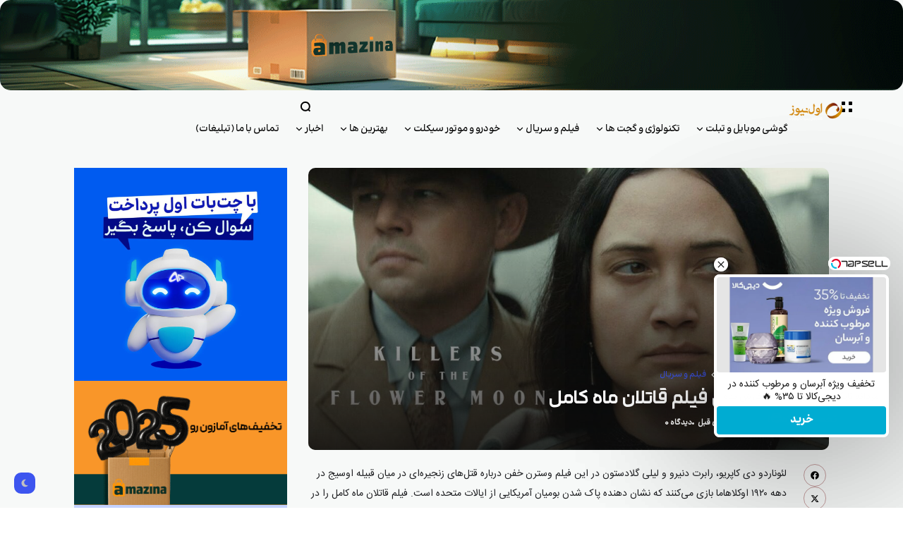

--- FILE ---
content_type: text/html; charset=UTF-8
request_url: https://avalnews.com/%D9%81%DB%8C%D9%84%D9%85-%D9%82%D8%A7%D8%AA%D9%84%D8%A7%D9%86-%D9%85%D8%A7%D9%87-%DA%A9%D8%A7%D9%85%D9%84/
body_size: 35000
content:
<!doctype html>
<html dir="rtl" lang="fa-IR" prefix="og: https://ogp.me/ns#" prefix="og: https://ogp.me/ns#">
<head>
	<meta charset="UTF-8">
	<meta name="viewport" content="width=device-width, initial-scale=1">
	<link rel="profile" href="https://gmpg.org/xfn/11">
		<style>img:is([sizes="auto" i], [sizes^="auto," i]) { contain-intrinsic-size: 3000px 1500px }</style>
	
<!-- بهینه‌سازی موتور جستجو توسط Rank Math - https://rankmath.com/ -->
<title>نقد و بررسی فیلم قاتلان ماه کامل - اول نیوز</title>
<meta name="description" content="فیلم قاتلان ماه کامل | در دهه 1920، اعضای قبیله بومی آمریکایی Osage در شهرستان Osage، اوکلاهاما، پس از کشف نفت در زمین آنها به قتل می رسند ..."/>
<meta name="robots" content="follow, index, max-snippet:-1, max-video-preview:-1, max-image-preview:large"/>
<link rel="canonical" href="https://avalnews.com/%d9%81%db%8c%d9%84%d9%85-%d9%82%d8%a7%d8%aa%d9%84%d8%a7%d9%86-%d9%85%d8%a7%d9%87-%da%a9%d8%a7%d9%85%d9%84/" />
<meta property="og:locale" content="fa_IR" />
<meta property="og:type" content="article" />
<meta property="og:title" content="نقد و بررسی فیلم قاتلان ماه کامل - اول نیوز" />
<meta property="og:description" content="فیلم قاتلان ماه کامل | در دهه 1920، اعضای قبیله بومی آمریکایی Osage در شهرستان Osage، اوکلاهاما، پس از کشف نفت در زمین آنها به قتل می رسند ..." />
<meta property="og:url" content="https://avalnews.com/%d9%81%db%8c%d9%84%d9%85-%d9%82%d8%a7%d8%aa%d9%84%d8%a7%d9%86-%d9%85%d8%a7%d9%87-%da%a9%d8%a7%d9%85%d9%84/" />
<meta property="og:site_name" content="اول نیوز" />
<meta property="article:section" content="فیلم و سریال" />
<meta property="og:image" content="https://avalnews.com/wp-content/uploads/2023/10/maxresdefault.jpg" />
<meta property="og:image:secure_url" content="https://avalnews.com/wp-content/uploads/2023/10/maxresdefault.jpg" />
<meta property="og:image:width" content="1280" />
<meta property="og:image:height" content="720" />
<meta property="og:image:alt" content="فیلم قاتلان ماه کامل" />
<meta property="og:image:type" content="image/jpeg" />
<meta property="article:published_time" content="2023-10-25T15:38:25+03:30" />
<meta name="twitter:card" content="summary_large_image" />
<meta name="twitter:title" content="نقد و بررسی فیلم قاتلان ماه کامل - اول نیوز" />
<meta name="twitter:description" content="فیلم قاتلان ماه کامل | در دهه 1920، اعضای قبیله بومی آمریکایی Osage در شهرستان Osage، اوکلاهاما، پس از کشف نفت در زمین آنها به قتل می رسند ..." />
<meta name="twitter:image" content="https://avalnews.com/wp-content/uploads/2023/10/maxresdefault.jpg" />
<meta name="twitter:label1" content="نویسنده" />
<meta name="twitter:data1" content="تحریریه اول نیوز" />
<meta name="twitter:label2" content="زمان خواندن" />
<meta name="twitter:data2" content="5 دقیقه" />
<script type="application/ld+json" class="rank-math-schema">{"@context":"https://schema.org","@graph":[{"@type":["Person","Organization"],"@id":"https://avalnews.com/#person","name":"\u0627\u0648\u0644 \u0646\u06cc\u0648\u0632","logo":{"@type":"ImageObject","@id":"https://avalnews.com/#logo","url":"https://avalnews.com/wp-content/uploads/2023/12/cropped-LogoM-300x117-1.png","contentUrl":"https://avalnews.com/wp-content/uploads/2023/12/cropped-LogoM-300x117-1.png","caption":"\u0627\u0648\u0644 \u0646\u06cc\u0648\u0632","inLanguage":"fa-IR"},"image":{"@type":"ImageObject","@id":"https://avalnews.com/#logo","url":"https://avalnews.com/wp-content/uploads/2023/12/cropped-LogoM-300x117-1.png","contentUrl":"https://avalnews.com/wp-content/uploads/2023/12/cropped-LogoM-300x117-1.png","caption":"\u0627\u0648\u0644 \u0646\u06cc\u0648\u0632","inLanguage":"fa-IR"}},{"@type":"WebSite","@id":"https://avalnews.com/#website","url":"https://avalnews.com","name":"\u0627\u0648\u0644 \u0646\u06cc\u0648\u0632","publisher":{"@id":"https://avalnews.com/#person"},"inLanguage":"fa-IR"},{"@type":"ImageObject","@id":"https://avalnews.com/wp-content/uploads/2023/10/maxresdefault.jpg","url":"https://avalnews.com/wp-content/uploads/2023/10/maxresdefault.jpg","width":"1280","height":"720","caption":"\u0641\u06cc\u0644\u0645 \u0642\u0627\u062a\u0644\u0627\u0646 \u0645\u0627\u0647 \u06a9\u0627\u0645\u0644","inLanguage":"fa-IR"},{"@type":"WebPage","@id":"https://avalnews.com/%d9%81%db%8c%d9%84%d9%85-%d9%82%d8%a7%d8%aa%d9%84%d8%a7%d9%86-%d9%85%d8%a7%d9%87-%da%a9%d8%a7%d9%85%d9%84/#webpage","url":"https://avalnews.com/%d9%81%db%8c%d9%84%d9%85-%d9%82%d8%a7%d8%aa%d9%84%d8%a7%d9%86-%d9%85%d8%a7%d9%87-%da%a9%d8%a7%d9%85%d9%84/","name":"\u0646\u0642\u062f \u0648 \u0628\u0631\u0631\u0633\u06cc \u0641\u06cc\u0644\u0645 \u0642\u0627\u062a\u0644\u0627\u0646 \u0645\u0627\u0647 \u06a9\u0627\u0645\u0644 - \u0627\u0648\u0644 \u0646\u06cc\u0648\u0632","datePublished":"2023-10-25T15:38:25+03:30","dateModified":"2023-10-25T15:38:25+03:30","isPartOf":{"@id":"https://avalnews.com/#website"},"primaryImageOfPage":{"@id":"https://avalnews.com/wp-content/uploads/2023/10/maxresdefault.jpg"},"inLanguage":"fa-IR"},{"@type":"Person","@id":"https://avalnews.com/author/avalnews/","name":"\u062a\u062d\u0631\u06cc\u0631\u06cc\u0647 \u0627\u0648\u0644 \u0646\u06cc\u0648\u0632","url":"https://avalnews.com/author/avalnews/","image":{"@type":"ImageObject","@id":"https://secure.gravatar.com/avatar/11b170f1a9421d22f1bf41ac9902ca397ac00faadd43a36a833eba1287a0bb9f?s=96&amp;d=retro&amp;r=g","url":"https://secure.gravatar.com/avatar/11b170f1a9421d22f1bf41ac9902ca397ac00faadd43a36a833eba1287a0bb9f?s=96&amp;d=retro&amp;r=g","caption":"\u062a\u062d\u0631\u06cc\u0631\u06cc\u0647 \u0627\u0648\u0644 \u0646\u06cc\u0648\u0632","inLanguage":"fa-IR"}},{"@type":"BlogPosting","headline":"\u0646\u0642\u062f \u0648 \u0628\u0631\u0631\u0633\u06cc \u0641\u06cc\u0644\u0645 \u0642\u0627\u062a\u0644\u0627\u0646 \u0645\u0627\u0647 \u06a9\u0627\u0645\u0644 - \u0627\u0648\u0644 \u0646\u06cc\u0648\u0632","keywords":"\u0641\u06cc\u0644\u0645 \u0642\u0627\u062a\u0644\u0627\u0646 \u0645\u0627\u0647 \u06a9\u0627\u0645\u0644","datePublished":"2023-10-25T15:38:25+03:30","dateModified":"2023-10-25T15:38:25+03:30","author":{"@id":"https://avalnews.com/author/avalnews/","name":"\u062a\u062d\u0631\u06cc\u0631\u06cc\u0647 \u0627\u0648\u0644 \u0646\u06cc\u0648\u0632"},"publisher":{"@id":"https://avalnews.com/#person"},"description":"\u0641\u06cc\u0644\u0645 \u0642\u0627\u062a\u0644\u0627\u0646 \u0645\u0627\u0647 \u06a9\u0627\u0645\u0644 | \u062f\u0631 \u062f\u0647\u0647 1920\u060c \u0627\u0639\u0636\u0627\u06cc \u0642\u0628\u06cc\u0644\u0647 \u0628\u0648\u0645\u06cc \u0622\u0645\u0631\u06cc\u06a9\u0627\u06cc\u06cc Osage \u062f\u0631 \u0634\u0647\u0631\u0633\u062a\u0627\u0646 Osage\u060c \u0627\u0648\u06a9\u0644\u0627\u0647\u0627\u0645\u0627\u060c \u067e\u0633 \u0627\u0632 \u06a9\u0634\u0641 \u0646\u0641\u062a \u062f\u0631 \u0632\u0645\u06cc\u0646 \u0622\u0646\u0647\u0627 \u0628\u0647 \u0642\u062a\u0644 \u0645\u06cc \u0631\u0633\u0646\u062f ...","name":"\u0646\u0642\u062f \u0648 \u0628\u0631\u0631\u0633\u06cc \u0641\u06cc\u0644\u0645 \u0642\u0627\u062a\u0644\u0627\u0646 \u0645\u0627\u0647 \u06a9\u0627\u0645\u0644 - \u0627\u0648\u0644 \u0646\u06cc\u0648\u0632","@id":"https://avalnews.com/%d9%81%db%8c%d9%84%d9%85-%d9%82%d8%a7%d8%aa%d9%84%d8%a7%d9%86-%d9%85%d8%a7%d9%87-%da%a9%d8%a7%d9%85%d9%84/#richSnippet","isPartOf":{"@id":"https://avalnews.com/%d9%81%db%8c%d9%84%d9%85-%d9%82%d8%a7%d8%aa%d9%84%d8%a7%d9%86-%d9%85%d8%a7%d9%87-%da%a9%d8%a7%d9%85%d9%84/#webpage"},"image":{"@id":"https://avalnews.com/wp-content/uploads/2023/10/maxresdefault.jpg"},"inLanguage":"fa-IR","mainEntityOfPage":{"@id":"https://avalnews.com/%d9%81%db%8c%d9%84%d9%85-%d9%82%d8%a7%d8%aa%d9%84%d8%a7%d9%86-%d9%85%d8%a7%d9%87-%da%a9%d8%a7%d9%85%d9%84/#webpage"}}]}</script>
<!-- /افزونه سئو ورپرس Rank Math -->

<link rel='dns-prefetch' href='//fonts.googleapis.com' />
<link rel='preconnect' href='https://fonts.gstatic.com' crossorigin />
<link rel="alternate" type="application/rss+xml" title="اول نیوز &raquo; خوراک" href="https://avalnews.com/feed/" />
<link rel="alternate" type="application/rss+xml" title="اول نیوز &raquo; خوراک دیدگاه‌ها" href="https://avalnews.com/comments/feed/" />
<link rel="alternate" type="application/rss+xml" title="اول نیوز &raquo; نقد و بررسی فیلم قاتلان ماه کامل خوراک دیدگاه‌ها" href="https://avalnews.com/%d9%81%db%8c%d9%84%d9%85-%d9%82%d8%a7%d8%aa%d9%84%d8%a7%d9%86-%d9%85%d8%a7%d9%87-%da%a9%d8%a7%d9%85%d9%84/feed/" />
        <meta property="og:title" content="نقد و بررسی فیلم قاتلان ماه کامل - اول نیوز" />
        <meta property="og:type" content="article" />
        <meta property="og:description" content="لئوناردو دی کاپریو، رابرت دنیرو و لیلی گلادستون در این فیلم وسترن خفن درباره قتل‌های زنجیره‌ای در می" />
        <meta property="og:url" content="https://avalnews.com/%d9%81%db%8c%d9%84%d9%85-%d9%82%d8%a7%d8%aa%d9%84%d8%a7%d9%86-%d9%85%d8%a7%d9%87-%da%a9%d8%a7%d9%85%d9%84/" />
        <meta property="og:site_name" content="اول نیوز" />


        			<meta property="og:image" content="https://avalnews.com/wp-content/uploads/2023/10/maxresdefault-1024x576.jpg"/>
		
		
        		<!-- This site uses the Google Analytics by MonsterInsights plugin v9.11.1 - Using Analytics tracking - https://www.monsterinsights.com/ -->
							<script src="//www.googletagmanager.com/gtag/js?id=G-ZZNQD2WGN2"  data-cfasync="false" data-wpfc-render="false" async></script>
			<script data-cfasync="false" data-wpfc-render="false">
				var mi_version = '9.11.1';
				var mi_track_user = true;
				var mi_no_track_reason = '';
								var MonsterInsightsDefaultLocations = {"page_location":"https:\/\/avalnews.com\/%D9%81%DB%8C%D9%84%D9%85-%D9%82%D8%A7%D8%AA%D9%84%D8%A7%D9%86-%D9%85%D8%A7%D9%87-%DA%A9%D8%A7%D9%85%D9%84\/"};
								if ( typeof MonsterInsightsPrivacyGuardFilter === 'function' ) {
					var MonsterInsightsLocations = (typeof MonsterInsightsExcludeQuery === 'object') ? MonsterInsightsPrivacyGuardFilter( MonsterInsightsExcludeQuery ) : MonsterInsightsPrivacyGuardFilter( MonsterInsightsDefaultLocations );
				} else {
					var MonsterInsightsLocations = (typeof MonsterInsightsExcludeQuery === 'object') ? MonsterInsightsExcludeQuery : MonsterInsightsDefaultLocations;
				}

								var disableStrs = [
										'ga-disable-G-ZZNQD2WGN2',
									];

				/* Function to detect opted out users */
				function __gtagTrackerIsOptedOut() {
					for (var index = 0; index < disableStrs.length; index++) {
						if (document.cookie.indexOf(disableStrs[index] + '=true') > -1) {
							return true;
						}
					}

					return false;
				}

				/* Disable tracking if the opt-out cookie exists. */
				if (__gtagTrackerIsOptedOut()) {
					for (var index = 0; index < disableStrs.length; index++) {
						window[disableStrs[index]] = true;
					}
				}

				/* Opt-out function */
				function __gtagTrackerOptout() {
					for (var index = 0; index < disableStrs.length; index++) {
						document.cookie = disableStrs[index] + '=true; expires=Thu, 31 Dec 2099 23:59:59 UTC; path=/';
						window[disableStrs[index]] = true;
					}
				}

				if ('undefined' === typeof gaOptout) {
					function gaOptout() {
						__gtagTrackerOptout();
					}
				}
								window.dataLayer = window.dataLayer || [];

				window.MonsterInsightsDualTracker = {
					helpers: {},
					trackers: {},
				};
				if (mi_track_user) {
					function __gtagDataLayer() {
						dataLayer.push(arguments);
					}

					function __gtagTracker(type, name, parameters) {
						if (!parameters) {
							parameters = {};
						}

						if (parameters.send_to) {
							__gtagDataLayer.apply(null, arguments);
							return;
						}

						if (type === 'event') {
														parameters.send_to = monsterinsights_frontend.v4_id;
							var hookName = name;
							if (typeof parameters['event_category'] !== 'undefined') {
								hookName = parameters['event_category'] + ':' + name;
							}

							if (typeof MonsterInsightsDualTracker.trackers[hookName] !== 'undefined') {
								MonsterInsightsDualTracker.trackers[hookName](parameters);
							} else {
								__gtagDataLayer('event', name, parameters);
							}
							
						} else {
							__gtagDataLayer.apply(null, arguments);
						}
					}

					__gtagTracker('js', new Date());
					__gtagTracker('set', {
						'developer_id.dZGIzZG': true,
											});
					if ( MonsterInsightsLocations.page_location ) {
						__gtagTracker('set', MonsterInsightsLocations);
					}
										__gtagTracker('config', 'G-ZZNQD2WGN2', {"forceSSL":"true","link_attribution":"true"} );
										window.gtag = __gtagTracker;										(function () {
						/* https://developers.google.com/analytics/devguides/collection/analyticsjs/ */
						/* ga and __gaTracker compatibility shim. */
						var noopfn = function () {
							return null;
						};
						var newtracker = function () {
							return new Tracker();
						};
						var Tracker = function () {
							return null;
						};
						var p = Tracker.prototype;
						p.get = noopfn;
						p.set = noopfn;
						p.send = function () {
							var args = Array.prototype.slice.call(arguments);
							args.unshift('send');
							__gaTracker.apply(null, args);
						};
						var __gaTracker = function () {
							var len = arguments.length;
							if (len === 0) {
								return;
							}
							var f = arguments[len - 1];
							if (typeof f !== 'object' || f === null || typeof f.hitCallback !== 'function') {
								if ('send' === arguments[0]) {
									var hitConverted, hitObject = false, action;
									if ('event' === arguments[1]) {
										if ('undefined' !== typeof arguments[3]) {
											hitObject = {
												'eventAction': arguments[3],
												'eventCategory': arguments[2],
												'eventLabel': arguments[4],
												'value': arguments[5] ? arguments[5] : 1,
											}
										}
									}
									if ('pageview' === arguments[1]) {
										if ('undefined' !== typeof arguments[2]) {
											hitObject = {
												'eventAction': 'page_view',
												'page_path': arguments[2],
											}
										}
									}
									if (typeof arguments[2] === 'object') {
										hitObject = arguments[2];
									}
									if (typeof arguments[5] === 'object') {
										Object.assign(hitObject, arguments[5]);
									}
									if ('undefined' !== typeof arguments[1].hitType) {
										hitObject = arguments[1];
										if ('pageview' === hitObject.hitType) {
											hitObject.eventAction = 'page_view';
										}
									}
									if (hitObject) {
										action = 'timing' === arguments[1].hitType ? 'timing_complete' : hitObject.eventAction;
										hitConverted = mapArgs(hitObject);
										__gtagTracker('event', action, hitConverted);
									}
								}
								return;
							}

							function mapArgs(args) {
								var arg, hit = {};
								var gaMap = {
									'eventCategory': 'event_category',
									'eventAction': 'event_action',
									'eventLabel': 'event_label',
									'eventValue': 'event_value',
									'nonInteraction': 'non_interaction',
									'timingCategory': 'event_category',
									'timingVar': 'name',
									'timingValue': 'value',
									'timingLabel': 'event_label',
									'page': 'page_path',
									'location': 'page_location',
									'title': 'page_title',
									'referrer' : 'page_referrer',
								};
								for (arg in args) {
																		if (!(!args.hasOwnProperty(arg) || !gaMap.hasOwnProperty(arg))) {
										hit[gaMap[arg]] = args[arg];
									} else {
										hit[arg] = args[arg];
									}
								}
								return hit;
							}

							try {
								f.hitCallback();
							} catch (ex) {
							}
						};
						__gaTracker.create = newtracker;
						__gaTracker.getByName = newtracker;
						__gaTracker.getAll = function () {
							return [];
						};
						__gaTracker.remove = noopfn;
						__gaTracker.loaded = true;
						window['__gaTracker'] = __gaTracker;
					})();
									} else {
										console.log("");
					(function () {
						function __gtagTracker() {
							return null;
						}

						window['__gtagTracker'] = __gtagTracker;
						window['gtag'] = __gtagTracker;
					})();
									}
			</script>
							<!-- / Google Analytics by MonsterInsights -->
		<style id='wp-emoji-styles-inline-css'>

	img.wp-smiley, img.emoji {
		display: inline !important;
		border: none !important;
		box-shadow: none !important;
		height: 1em !important;
		width: 1em !important;
		margin: 0 0.07em !important;
		vertical-align: -0.1em !important;
		background: none !important;
		padding: 0 !important;
	}
</style>
<link rel='stylesheet' id='wp-block-library-rtl-css' href='https://avalnews.com/wp-includes/css/dist/block-library/style-rtl.min.css?ver=6.8.3' media='all' />
<style id='classic-theme-styles-inline-css'>
/*! This file is auto-generated */
.wp-block-button__link{color:#fff;background-color:#32373c;border-radius:9999px;box-shadow:none;text-decoration:none;padding:calc(.667em + 2px) calc(1.333em + 2px);font-size:1.125em}.wp-block-file__button{background:#32373c;color:#fff;text-decoration:none}
</style>
<style id='wpsh-blocks-aparat-style-inline-css'>
.h_iframe-aparat_embed_frame{position:relative}.h_iframe-aparat_embed_frame .ratio{display:block;width:100%;height:auto}.h_iframe-aparat_embed_frame iframe{position:absolute;top:0;left:0;width:100%;height:100%}.wpsh-blocks_aparat{width:100%;clear:both;overflow:auto;display:block;position:relative;padding:30px 0}.wpsh-blocks_aparat_align_center .h_iframe-aparat_embed_frame{margin:0 auto}.wpsh-blocks_aparat_align_left .h_iframe-aparat_embed_frame{margin-right:30%}.wpsh-blocks_aparat_size_small .h_iframe-aparat_embed_frame{max-width:420px}.wpsh-blocks_aparat_size_big .h_iframe-aparat_embed_frame{max-width:720px}

</style>
<style id='wpsh-blocks-justify-style-inline-css'>
.wp-block-wpsh-blocks-justify,.wpsh-blocks_justify{text-align:justify !important}.wpsh-blocks_justify_ltr{direction:ltr !important}.wpsh-blocks_justify_rtl{direction:rtl !important}

</style>
<style id='wpsh-blocks-shamsi-style-inline-css'>
.wpsh-blocks_shamsi_align_center{text-align:center !important}.wpsh-blocks_shamsi_align_right{text-align:right !important}.wpsh-blocks_shamsi_align_left{text-align:left !important}

</style>
<style id='global-styles-inline-css'>
:root{--wp--preset--aspect-ratio--square: 1;--wp--preset--aspect-ratio--4-3: 4/3;--wp--preset--aspect-ratio--3-4: 3/4;--wp--preset--aspect-ratio--3-2: 3/2;--wp--preset--aspect-ratio--2-3: 2/3;--wp--preset--aspect-ratio--16-9: 16/9;--wp--preset--aspect-ratio--9-16: 9/16;--wp--preset--color--black: #000000;--wp--preset--color--cyan-bluish-gray: #abb8c3;--wp--preset--color--white: #ffffff;--wp--preset--color--pale-pink: #f78da7;--wp--preset--color--vivid-red: #cf2e2e;--wp--preset--color--luminous-vivid-orange: #ff6900;--wp--preset--color--luminous-vivid-amber: #fcb900;--wp--preset--color--light-green-cyan: #7bdcb5;--wp--preset--color--vivid-green-cyan: #00d084;--wp--preset--color--pale-cyan-blue: #8ed1fc;--wp--preset--color--vivid-cyan-blue: #0693e3;--wp--preset--color--vivid-purple: #9b51e0;--wp--preset--color--accent: ;--wp--preset--color--dark: #161617;--wp--preset--color--light: #ffffff;--wp--preset--gradient--vivid-cyan-blue-to-vivid-purple: linear-gradient(135deg,rgba(6,147,227,1) 0%,rgb(155,81,224) 100%);--wp--preset--gradient--light-green-cyan-to-vivid-green-cyan: linear-gradient(135deg,rgb(122,220,180) 0%,rgb(0,208,130) 100%);--wp--preset--gradient--luminous-vivid-amber-to-luminous-vivid-orange: linear-gradient(135deg,rgba(252,185,0,1) 0%,rgba(255,105,0,1) 100%);--wp--preset--gradient--luminous-vivid-orange-to-vivid-red: linear-gradient(135deg,rgba(255,105,0,1) 0%,rgb(207,46,46) 100%);--wp--preset--gradient--very-light-gray-to-cyan-bluish-gray: linear-gradient(135deg,rgb(238,238,238) 0%,rgb(169,184,195) 100%);--wp--preset--gradient--cool-to-warm-spectrum: linear-gradient(135deg,rgb(74,234,220) 0%,rgb(151,120,209) 20%,rgb(207,42,186) 40%,rgb(238,44,130) 60%,rgb(251,105,98) 80%,rgb(254,248,76) 100%);--wp--preset--gradient--blush-light-purple: linear-gradient(135deg,rgb(255,206,236) 0%,rgb(152,150,240) 100%);--wp--preset--gradient--blush-bordeaux: linear-gradient(135deg,rgb(254,205,165) 0%,rgb(254,45,45) 50%,rgb(107,0,62) 100%);--wp--preset--gradient--luminous-dusk: linear-gradient(135deg,rgb(255,203,112) 0%,rgb(199,81,192) 50%,rgb(65,88,208) 100%);--wp--preset--gradient--pale-ocean: linear-gradient(135deg,rgb(255,245,203) 0%,rgb(182,227,212) 50%,rgb(51,167,181) 100%);--wp--preset--gradient--electric-grass: linear-gradient(135deg,rgb(202,248,128) 0%,rgb(113,206,126) 100%);--wp--preset--gradient--midnight: linear-gradient(135deg,rgb(2,3,129) 0%,rgb(40,116,252) 100%);--wp--preset--font-size--small: 13px;--wp--preset--font-size--medium: 20px;--wp--preset--font-size--large: 36px;--wp--preset--font-size--x-large: 42px;--wp--preset--spacing--20: 0.44rem;--wp--preset--spacing--30: 0.67rem;--wp--preset--spacing--40: 1rem;--wp--preset--spacing--50: 1.5rem;--wp--preset--spacing--60: 2.25rem;--wp--preset--spacing--70: 3.38rem;--wp--preset--spacing--80: 5.06rem;--wp--preset--shadow--natural: 6px 6px 9px rgba(0, 0, 0, 0.2);--wp--preset--shadow--deep: 12px 12px 50px rgba(0, 0, 0, 0.4);--wp--preset--shadow--sharp: 6px 6px 0px rgba(0, 0, 0, 0.2);--wp--preset--shadow--outlined: 6px 6px 0px -3px rgba(255, 255, 255, 1), 6px 6px rgba(0, 0, 0, 1);--wp--preset--shadow--crisp: 6px 6px 0px rgba(0, 0, 0, 1);}:where(.is-layout-flex){gap: 0.5em;}:where(.is-layout-grid){gap: 0.5em;}body .is-layout-flex{display: flex;}.is-layout-flex{flex-wrap: wrap;align-items: center;}.is-layout-flex > :is(*, div){margin: 0;}body .is-layout-grid{display: grid;}.is-layout-grid > :is(*, div){margin: 0;}:where(.wp-block-columns.is-layout-flex){gap: 2em;}:where(.wp-block-columns.is-layout-grid){gap: 2em;}:where(.wp-block-post-template.is-layout-flex){gap: 1.25em;}:where(.wp-block-post-template.is-layout-grid){gap: 1.25em;}.has-black-color{color: var(--wp--preset--color--black) !important;}.has-cyan-bluish-gray-color{color: var(--wp--preset--color--cyan-bluish-gray) !important;}.has-white-color{color: var(--wp--preset--color--white) !important;}.has-pale-pink-color{color: var(--wp--preset--color--pale-pink) !important;}.has-vivid-red-color{color: var(--wp--preset--color--vivid-red) !important;}.has-luminous-vivid-orange-color{color: var(--wp--preset--color--luminous-vivid-orange) !important;}.has-luminous-vivid-amber-color{color: var(--wp--preset--color--luminous-vivid-amber) !important;}.has-light-green-cyan-color{color: var(--wp--preset--color--light-green-cyan) !important;}.has-vivid-green-cyan-color{color: var(--wp--preset--color--vivid-green-cyan) !important;}.has-pale-cyan-blue-color{color: var(--wp--preset--color--pale-cyan-blue) !important;}.has-vivid-cyan-blue-color{color: var(--wp--preset--color--vivid-cyan-blue) !important;}.has-vivid-purple-color{color: var(--wp--preset--color--vivid-purple) !important;}.has-black-background-color{background-color: var(--wp--preset--color--black) !important;}.has-cyan-bluish-gray-background-color{background-color: var(--wp--preset--color--cyan-bluish-gray) !important;}.has-white-background-color{background-color: var(--wp--preset--color--white) !important;}.has-pale-pink-background-color{background-color: var(--wp--preset--color--pale-pink) !important;}.has-vivid-red-background-color{background-color: var(--wp--preset--color--vivid-red) !important;}.has-luminous-vivid-orange-background-color{background-color: var(--wp--preset--color--luminous-vivid-orange) !important;}.has-luminous-vivid-amber-background-color{background-color: var(--wp--preset--color--luminous-vivid-amber) !important;}.has-light-green-cyan-background-color{background-color: var(--wp--preset--color--light-green-cyan) !important;}.has-vivid-green-cyan-background-color{background-color: var(--wp--preset--color--vivid-green-cyan) !important;}.has-pale-cyan-blue-background-color{background-color: var(--wp--preset--color--pale-cyan-blue) !important;}.has-vivid-cyan-blue-background-color{background-color: var(--wp--preset--color--vivid-cyan-blue) !important;}.has-vivid-purple-background-color{background-color: var(--wp--preset--color--vivid-purple) !important;}.has-black-border-color{border-color: var(--wp--preset--color--black) !important;}.has-cyan-bluish-gray-border-color{border-color: var(--wp--preset--color--cyan-bluish-gray) !important;}.has-white-border-color{border-color: var(--wp--preset--color--white) !important;}.has-pale-pink-border-color{border-color: var(--wp--preset--color--pale-pink) !important;}.has-vivid-red-border-color{border-color: var(--wp--preset--color--vivid-red) !important;}.has-luminous-vivid-orange-border-color{border-color: var(--wp--preset--color--luminous-vivid-orange) !important;}.has-luminous-vivid-amber-border-color{border-color: var(--wp--preset--color--luminous-vivid-amber) !important;}.has-light-green-cyan-border-color{border-color: var(--wp--preset--color--light-green-cyan) !important;}.has-vivid-green-cyan-border-color{border-color: var(--wp--preset--color--vivid-green-cyan) !important;}.has-pale-cyan-blue-border-color{border-color: var(--wp--preset--color--pale-cyan-blue) !important;}.has-vivid-cyan-blue-border-color{border-color: var(--wp--preset--color--vivid-cyan-blue) !important;}.has-vivid-purple-border-color{border-color: var(--wp--preset--color--vivid-purple) !important;}.has-vivid-cyan-blue-to-vivid-purple-gradient-background{background: var(--wp--preset--gradient--vivid-cyan-blue-to-vivid-purple) !important;}.has-light-green-cyan-to-vivid-green-cyan-gradient-background{background: var(--wp--preset--gradient--light-green-cyan-to-vivid-green-cyan) !important;}.has-luminous-vivid-amber-to-luminous-vivid-orange-gradient-background{background: var(--wp--preset--gradient--luminous-vivid-amber-to-luminous-vivid-orange) !important;}.has-luminous-vivid-orange-to-vivid-red-gradient-background{background: var(--wp--preset--gradient--luminous-vivid-orange-to-vivid-red) !important;}.has-very-light-gray-to-cyan-bluish-gray-gradient-background{background: var(--wp--preset--gradient--very-light-gray-to-cyan-bluish-gray) !important;}.has-cool-to-warm-spectrum-gradient-background{background: var(--wp--preset--gradient--cool-to-warm-spectrum) !important;}.has-blush-light-purple-gradient-background{background: var(--wp--preset--gradient--blush-light-purple) !important;}.has-blush-bordeaux-gradient-background{background: var(--wp--preset--gradient--blush-bordeaux) !important;}.has-luminous-dusk-gradient-background{background: var(--wp--preset--gradient--luminous-dusk) !important;}.has-pale-ocean-gradient-background{background: var(--wp--preset--gradient--pale-ocean) !important;}.has-electric-grass-gradient-background{background: var(--wp--preset--gradient--electric-grass) !important;}.has-midnight-gradient-background{background: var(--wp--preset--gradient--midnight) !important;}.has-small-font-size{font-size: var(--wp--preset--font-size--small) !important;}.has-medium-font-size{font-size: var(--wp--preset--font-size--medium) !important;}.has-large-font-size{font-size: var(--wp--preset--font-size--large) !important;}.has-x-large-font-size{font-size: var(--wp--preset--font-size--x-large) !important;}
:where(.wp-block-post-template.is-layout-flex){gap: 1.25em;}:where(.wp-block-post-template.is-layout-grid){gap: 1.25em;}
:where(.wp-block-columns.is-layout-flex){gap: 2em;}:where(.wp-block-columns.is-layout-grid){gap: 2em;}
:root :where(.wp-block-pullquote){font-size: 1.5em;line-height: 1.6;}
</style>
<link rel='stylesheet' id='email-subscribers-css' href='https://avalnews.com/wp-content/plugins/email-subscribers/lite/public/css/email-subscribers-public.css?ver=5.7.17' media='all' />
<link rel='stylesheet' id='kk-star-ratings-css' href='https://avalnews.com/wp-content/plugins/kk-star-ratings/src/core/public/css/kk-star-ratings.min.css?ver=5.4.7' media='all' />
<link rel='stylesheet' id='wpmm_fontawesome_css-css' href='https://avalnews.com/wp-content/plugins/wp-megamenu/assets/font-awesome-4.7.0/css/font-awesome.min.css?ver=4.7.0' media='all' />
<link rel='stylesheet' id='wpmm_icofont_css-css' href='https://avalnews.com/wp-content/plugins/wp-megamenu/assets/icofont/icofont.min.css?ver=1.0.1' media='all' />
<link rel='stylesheet' id='dashicons-css' href='https://avalnews.com/wp-includes/css/dashicons.min.css?ver=6.8.3' media='all' />
<link rel='stylesheet' id='wpmm_css-css' href='https://avalnews.com/wp-content/plugins/wp-megamenu/assets/css/wpmm.css?ver=1.4.2' media='all' />
<link rel='stylesheet' id='wp_megamenu_generated_css-css' href='https://avalnews.com/wp-content/uploads/wp-megamenu/wp-megamenu.css?ver=1.4.2' media='all' />
<link rel='stylesheet' id='featuresbox_css-css' href='https://avalnews.com/wp-content/plugins/wp-megamenu/addons/wpmm-featuresbox/wpmm-featuresbox.css?ver=1' media='all' />
<link rel='stylesheet' id='postgrid_css-css' href='https://avalnews.com/wp-content/plugins/wp-megamenu/addons/wpmm-gridpost/wpmm-gridpost.css?ver=1' media='all' />
<link rel='stylesheet' id='atlas-style-css' href='https://avalnews.com/wp-content/themes/atlas/style-rtl.css?ver=6.8.3' media='all' />
<link rel='stylesheet' id='atlas-child-style-css' href='https://avalnews.com/wp-content/themes/atlas-child/style.css?ver=1.0' media='all' />
<link rel='stylesheet' id='th90-style-rtl-css' href='https://avalnews.com/wp-content/themes/atlas-child/style-rtl.css?ver=1.0' media='all' />
<style id='th90-style-inline-css'>
:root{--primary_text-font-family: "Vazirmatn";--primary_text-font-weight: 500;--primary_text-font-style: ;--primary_text-font-size: 14px;--primary_text-letter-spacing: ;--primary_text-line-height: 2;--second_text-font-family: "Vazirmatn";--second_text-font-weight: 800;--second_text-font-style: ;--second_text-text-transform: ;--second_text-font-size: 12px;--second_text-letter-spacing: 0em;--second_text-line-height: 1.5;--font_heading-font-family: "Vazirmatn";--font_heading-font-weight: 700;--font_heading-font-style: ;--font_heading-text-transform: ;--font_heading-line-height: ;--font_heading-letter-spacing: ;--post_content_typo-font-size: ;--post_content_typo-letter-spacing: ;--post_content_typo-line-height: ;}
</style>
<link rel='stylesheet' id='elementor-frontend-css' href='https://avalnews.com/wp-content/plugins/elementor/assets/css/frontend-rtl.min.css?ver=3.29.2' media='all' />
<link rel='stylesheet' id='elementor-post-6-css' href='https://avalnews.com/wp-content/uploads/elementor/css/post-6.css?ver=1754732601' media='all' />
<link rel='stylesheet' id='elementor-post-72297-css' href='https://avalnews.com/wp-content/uploads/elementor/css/post-72297.css?ver=1765103814' media='all' />
<link rel='stylesheet' id='elementor-post-72353-css' href='https://avalnews.com/wp-content/uploads/elementor/css/post-72353.css?ver=1754732601' media='all' />
<link rel='stylesheet' id='elementor-post-72321-css' href='https://avalnews.com/wp-content/uploads/elementor/css/post-72321.css?ver=1754829936' media='all' />
<link rel='stylesheet' id='elementor-post-72385-css' href='https://avalnews.com/wp-content/uploads/elementor/css/post-72385.css?ver=1763388994' media='all' />
<link rel='stylesheet' id='elementor-post-72377-css' href='https://avalnews.com/wp-content/uploads/elementor/css/post-72377.css?ver=1754732601' media='all' />
<link rel='stylesheet' id='elementor-post-72358-css' href='https://avalnews.com/wp-content/uploads/elementor/css/post-72358.css?ver=1763389166' media='all' />
<link rel='stylesheet' id='tablepress-default-css' href='https://avalnews.com/wp-content/plugins/tablepress/css/build/default-rtl.css?ver=3.2.3' media='all' />
<link rel="preload" as="style" href="https://fonts.googleapis.com/css?family=Vazirmatn:100,200,300,400,500,600,700,800,900&#038;display=swap&#038;ver=1752321857" /><link rel="stylesheet" href="https://fonts.googleapis.com/css?family=Vazirmatn:100,200,300,400,500,600,700,800,900&#038;display=swap&#038;ver=1752321857" media="print" onload="this.media='all'"><noscript><link rel="stylesheet" href="https://fonts.googleapis.com/css?family=Vazirmatn:100,200,300,400,500,600,700,800,900&#038;display=swap&#038;ver=1752321857" /></noscript><link rel='stylesheet' id='wpsh-style-css' href='https://avalnews.com/wp-content/plugins/wp-shamsi/assets/css/wpsh_custom.css?ver=4.3.3' media='all' />
<link rel='stylesheet' id='poppins-css' href='//fonts.googleapis.com/css?family=Poppins%3A100%2C100italic%2C200%2C200italic%2C300%2C300italic%2Cregular%2Citalic%2C500%2C500italic%2C600%2C600italic%2C700%2C700italic%2C800%2C800italic%2C900%2C900italic&#038;ver=1.4.2' media='all' />
<script>
            window._nslDOMReady = function (callback) {
                if ( document.readyState === "complete" || document.readyState === "interactive" ) {
                    callback();
                } else {
                    document.addEventListener( "DOMContentLoaded", callback );
                }
            };
            </script><script src="https://avalnews.com/wp-content/plugins/google-analytics-for-wordpress/assets/js/frontend-gtag.min.js?ver=9.11.1" id="monsterinsights-frontend-script-js" async data-wp-strategy="async"></script>
<script data-cfasync="false" data-wpfc-render="false" id='monsterinsights-frontend-script-js-extra'>var monsterinsights_frontend = {"js_events_tracking":"true","download_extensions":"doc,pdf,ppt,zip,xls,docx,pptx,xlsx","inbound_paths":"[{\"path\":\"\\\/go\\\/\",\"label\":\"affiliate\"},{\"path\":\"\\\/recommend\\\/\",\"label\":\"affiliate\"}]","home_url":"https:\/\/avalnews.com","hash_tracking":"false","v4_id":"G-ZZNQD2WGN2"};</script>
<script src="https://avalnews.com/wp-includes/js/jquery/jquery.min.js?ver=3.7.1" id="jquery-core-js"></script>
<script src="https://avalnews.com/wp-includes/js/jquery/jquery-migrate.min.js?ver=3.4.1" id="jquery-migrate-js"></script>
<script src="https://avalnews.com/wp-content/plugins/top-bar/js/jquery.cookie.js?ver=6.8.3" id="topbar_cookiejs-js"></script>
<script id="topbar_frontjs-js-extra">
var tpbr_settings = {"fixed":"notfixed","message":"\u062a\u0633\u062a \u062a\u0633\u062a \u062a\u0633\u062a","status":"inactive","yn_button":"nobutton","color":"#9569BC","button_text":"","button_url":"","is_admin_bar":"no"};
</script>
<script src="https://avalnews.com/wp-content/plugins/top-bar/js/tpbr_front.min.js?ver=6.8.3" id="topbar_frontjs-js"></script>
<script src="https://avalnews.com/wp-content/plugins/wp-megamenu/addons/wpmm-featuresbox/wpmm-featuresbox.js?ver=1" id="featuresbox-style-js"></script>
<script id="postgrid-style-js-extra">
var postgrid_ajax_load = {"ajax_url":"https:\/\/avalnews.com\/wp-admin\/admin-ajax.php","redirecturl":"https:\/\/avalnews.com\/"};
</script>
<script src="https://avalnews.com/wp-content/plugins/wp-megamenu/addons/wpmm-gridpost/wpmm-gridpost.js?ver=1" id="postgrid-style-js"></script>
<script id="favorites-js-extra">
var favorites_data = {"ajaxurl":"https:\/\/avalnews.com\/wp-admin\/admin-ajax.php","nonce":"82e3e933d8","favorite":"<svg width=\"24\" height=\"24\" fill=\"none\" viewBox=\"0 0 24 24\"><path fill-rule=\"evenodd\" stroke=\"currentColor\" stroke-linecap=\"round\" stroke-linejoin=\"round\" stroke-width=\"1\" d=\"M11.995 7.23319C10.5455 5.60999 8.12832 5.17335 6.31215 6.65972C4.49599 8.14609 4.2403 10.6312 5.66654 12.3892L11.995 18.25L18.3235 12.3892C19.7498 10.6312 19.5253 8.13046 17.6779 6.65972C15.8305 5.18899 13.4446 5.60999 11.995 7.23319Z\" clip-rule=\"evenodd\"><\/path><\/svg>","favorited":"<svg width=\"24\" height=\"24\" fill=\"currentColor\" viewBox=\"0 0 24 24\"><path fill-rule=\"evenodd\" stroke=\"currentColor\" stroke-linecap=\"round\" stroke-linejoin=\"round\" stroke-width=\"1\" d=\"M11.995 7.23319C10.5455 5.60999 8.12832 5.17335 6.31215 6.65972C4.49599 8.14609 4.2403 10.6312 5.66654 12.3892L11.995 18.25L18.3235 12.3892C19.7498 10.6312 19.5253 8.13046 17.6779 6.65972C15.8305 5.18899 13.4446 5.60999 11.995 7.23319Z\" clip-rule=\"evenodd\"><\/path><\/svg>","includecount":"1","indicate_loading":"","loading_text":"\u0628\u0627\u0631\u06af\u0632\u0627\u0631\u06cc","loading_image":"","loading_image_active":"","loading_image_preload":"","cache_enabled":"1","button_options":{"button_type":"custom","custom_colors":false,"box_shadow":false,"include_count":true,"default":{"background_default":false,"border_default":false,"text_default":false,"icon_default":false,"count_default":false},"active":{"background_active":false,"border_active":false,"text_active":false,"icon_active":false,"count_active":false}},"authentication_modal_content":"<p>\u0644\u0637\u0641\u0627 \u0628\u0631\u0627\u06cc \u0627\u0641\u0632\u0648\u062f\u0646 \u0645\u0648\u0627\u0631\u062f \u062f\u0644\u062e\u0648\u0627\u0647 \u0648\u0627\u0631\u062f \u0634\u0648\u06cc\u062f.<\/p><p><a href=\"#\" data-favorites-modal-close>\u0628\u0633\u062a\u0646 \u0627\u06cc\u0646 \u0627\u0639\u0644\u0627\u0646<\/a><\/p>","authentication_redirect":"","dev_mode":"","logged_in":"","user_id":"0","authentication_redirect_url":"https:\/\/avalnews.com\/wp-login.php"};
</script>
<script src="https://avalnews.com/wp-content/plugins/favorites/assets/js/favorites.min.js?ver=2.3.4" id="favorites-js"></script>
<link rel="https://api.w.org/" href="https://avalnews.com/wp-json/" /><link rel="alternate" title="JSON" type="application/json" href="https://avalnews.com/wp-json/wp/v2/posts/57527" /><link rel="EditURI" type="application/rsd+xml" title="RSD" href="https://avalnews.com/xmlrpc.php?rsd" />
<meta name="generator" content="WordPress 6.8.3" />
<link rel='shortlink' href='https://avalnews.com/?p=57527' />
<link rel="alternate" title="oEmbed (JSON)" type="application/json+oembed" href="https://avalnews.com/wp-json/oembed/1.0/embed?url=https%3A%2F%2Favalnews.com%2F%25d9%2581%25db%258c%25d9%2584%25d9%2585-%25d9%2582%25d8%25a7%25d8%25aa%25d9%2584%25d8%25a7%25d9%2586-%25d9%2585%25d8%25a7%25d9%2587-%25da%25a9%25d8%25a7%25d9%2585%25d9%2584%2F" />
<link rel="alternate" title="oEmbed (XML)" type="text/xml+oembed" href="https://avalnews.com/wp-json/oembed/1.0/embed?url=https%3A%2F%2Favalnews.com%2F%25d9%2581%25db%258c%25d9%2584%25d9%2585-%25d9%2582%25d8%25a7%25d8%25aa%25d9%2584%25d8%25a7%25d9%2586-%25d9%2585%25d8%25a7%25d9%2587-%25da%25a9%25d8%25a7%25d9%2585%25d9%2584%2F&#038;format=xml" />
<meta name="generator" content="Redux 4.4.18" /><meta name="cryptomus" content="7d31e749" />

<!-- اسکریپت تپسل -->
<script>
  (function () {
    const head = document.getElementsByTagName("head")[0];
    const script = document.createElement("script");
    script.type = "text/javascript";
    script.async = true;
    script.src = "https://s1.mediaad.org/serve/avalnews.com/loader.js";
    head.appendChild(script);
  })();
</script>
<script type="application/ld+json">{
    "@context": "https://schema.org/",
    "@type": "CreativeWorkSeries",
    "name": "نقد و بررسی فیلم قاتلان ماه کامل",
    "aggregateRating": {
        "@type": "AggregateRating",
        "ratingValue": "5",
        "bestRating": "5",
        "ratingCount": "2"
    }
}</script><style>.wp-megamenu-wrap &gt; ul.wp-megamenu &gt; li.wpmm_mega_menu &gt; .wpmm-strees-row-container 
                        &gt; ul.wp-megamenu-sub-menu { width: 100% !important;}.wp-megamenu &gt; li.wp-megamenu-item-118.wpmm-item-fixed-width  &gt; ul.wp-megamenu-sub-menu { width: 100% !important;}.wpmm-nav-wrap ul.wp-megamenu&gt;li ul.wp-megamenu-sub-menu #wp-megamenu-item-118&gt;a { }.wpmm-nav-wrap .wp-megamenu&gt;li&gt;ul.wp-megamenu-sub-menu li#wp-megamenu-item-118&gt;a { }li#wp-megamenu-item-118&gt; ul ul ul&gt; li { width: 100%; display: inline-block;} li#wp-megamenu-item-118 a { }#wp-megamenu-item-118&gt; .wp-megamenu-sub-menu { }.wp-megamenu-wrap &gt; ul.wp-megamenu &gt; li.wpmm_mega_menu &gt; .wpmm-strees-row-container 
                        &gt; ul.wp-megamenu-sub-menu { width: 100% !important;}.wp-megamenu &gt; li.wp-megamenu-item-28367.wpmm-item-fixed-width  &gt; ul.wp-megamenu-sub-menu { width: 100% !important;}.wpmm-nav-wrap ul.wp-megamenu&gt;li ul.wp-megamenu-sub-menu #wp-megamenu-item-28367&gt;a { }.wpmm-nav-wrap .wp-megamenu&gt;li&gt;ul.wp-megamenu-sub-menu li#wp-megamenu-item-28367&gt;a { }li#wp-megamenu-item-28367&gt; ul ul ul&gt; li { width: 100%; display: inline-block;} li#wp-megamenu-item-28367 a { }#wp-megamenu-item-28367&gt; .wp-megamenu-sub-menu { }.wp-megamenu-wrap &gt; ul.wp-megamenu &gt; li.wpmm_mega_menu &gt; .wpmm-strees-row-container 
                        &gt; ul.wp-megamenu-sub-menu { width: 100% !important;}.wp-megamenu &gt; li.wp-megamenu-item-423.wpmm-item-fixed-width  &gt; ul.wp-megamenu-sub-menu { width: 100% !important;}.wp-megamenu-wrap .wpmm-nav-wrap &gt; ul.wp-megamenu li.wpmm_dropdown_menu ul.wp-megamenu-sub-menu li.menu-item-has-children.wp-megamenu-item-423.wpmm-submenu-right &gt; ul.wp-megamenu-sub-menu {left: 100%;}.wpmm-nav-wrap ul.wp-megamenu&gt;li ul.wp-megamenu-sub-menu #wp-megamenu-item-423&gt;a { text-align: left !important;}.wpmm-nav-wrap .wp-megamenu&gt;li&gt;ul.wp-megamenu-sub-menu li#wp-megamenu-item-423&gt;a { }li#wp-megamenu-item-423&gt; ul ul ul&gt; li { width: 100%; display: inline-block;} li#wp-megamenu-item-423 a { }#wp-megamenu-item-423&gt; .wp-megamenu-sub-menu { }.wp-megamenu-wrap &gt; ul.wp-megamenu &gt; li.wpmm_mega_menu &gt; .wpmm-strees-row-container 
                        &gt; ul.wp-megamenu-sub-menu { width: 100% !important;}.wp-megamenu &gt; li.wp-megamenu-item-28377.wpmm-item-fixed-width  &gt; ul.wp-megamenu-sub-menu { width: 100% !important;}.wpmm-nav-wrap ul.wp-megamenu&gt;li ul.wp-megamenu-sub-menu #wp-megamenu-item-28377&gt;a { }.wpmm-nav-wrap .wp-megamenu&gt;li&gt;ul.wp-megamenu-sub-menu li#wp-megamenu-item-28377&gt;a { }li#wp-megamenu-item-28377&gt; ul ul ul&gt; li { width: 100%; display: inline-block;} li#wp-megamenu-item-28377 a { }#wp-megamenu-item-28377&gt; .wp-megamenu-sub-menu { }.wp-megamenu-wrap &gt; ul.wp-megamenu &gt; li.wpmm_mega_menu &gt; .wpmm-strees-row-container 
                        &gt; ul.wp-megamenu-sub-menu { width: 100% !important;}.wp-megamenu &gt; li.wp-megamenu-item-28378.wpmm-item-fixed-width  &gt; ul.wp-megamenu-sub-menu { width: 100% !important;}.wpmm-nav-wrap ul.wp-megamenu&gt;li ul.wp-megamenu-sub-menu #wp-megamenu-item-28378&gt;a { }.wpmm-nav-wrap .wp-megamenu&gt;li&gt;ul.wp-megamenu-sub-menu li#wp-megamenu-item-28378&gt;a { }li#wp-megamenu-item-28378&gt; ul ul ul&gt; li { width: 100%; display: inline-block;} li#wp-megamenu-item-28378 a { }#wp-megamenu-item-28378&gt; .wp-megamenu-sub-menu { }.wp-megamenu-wrap &gt; ul.wp-megamenu &gt; li.wpmm_mega_menu &gt; .wpmm-strees-row-container 
                        &gt; ul.wp-megamenu-sub-menu { width: 100% !important;}.wp-megamenu &gt; li.wp-megamenu-item-28386.wpmm-item-fixed-width  &gt; ul.wp-megamenu-sub-menu { width: 100% !important;}.wp-megamenu-wrap .wpmm-nav-wrap &gt; ul.wp-megamenu li.wpmm_dropdown_menu ul.wp-megamenu-sub-menu li.menu-item-has-children.wp-megamenu-item-28386.wpmm-submenu-right &gt; ul.wp-megamenu-sub-menu {left: 100%;}.wpmm-nav-wrap ul.wp-megamenu&gt;li ul.wp-megamenu-sub-menu #wp-megamenu-item-28386&gt;a { text-align: left !important;}.wpmm-nav-wrap .wp-megamenu&gt;li&gt;ul.wp-megamenu-sub-menu li#wp-megamenu-item-28386&gt;a { }li#wp-megamenu-item-28386&gt; ul ul ul&gt; li { width: 100%; display: inline-block;} li#wp-megamenu-item-28386 a { }#wp-megamenu-item-28386&gt; .wp-megamenu-sub-menu { }.wp-megamenu-wrap &gt; ul.wp-megamenu &gt; li.wpmm_mega_menu &gt; .wpmm-strees-row-container 
                        &gt; ul.wp-megamenu-sub-menu { width: 100% !important;}.wp-megamenu &gt; li.wp-megamenu-item-18640.wpmm-item-fixed-width  &gt; ul.wp-megamenu-sub-menu { width: 100% !important;}.wpmm-nav-wrap ul.wp-megamenu&gt;li ul.wp-megamenu-sub-menu #wp-megamenu-item-18640&gt;a { }.wpmm-nav-wrap .wp-megamenu&gt;li&gt;ul.wp-megamenu-sub-menu li#wp-megamenu-item-18640&gt;a { }li#wp-megamenu-item-18640&gt; ul ul ul&gt; li { width: 100%; display: inline-block;} li#wp-megamenu-item-18640 a { }#wp-megamenu-item-18640&gt; .wp-megamenu-sub-menu { }.wp-megamenu-wrap &gt; ul.wp-megamenu &gt; li.wpmm_mega_menu &gt; .wpmm-strees-row-container 
                        &gt; ul.wp-megamenu-sub-menu { width: 100% !important;}.wp-megamenu &gt; li.wp-megamenu-item-8227.wpmm-item-fixed-width  &gt; ul.wp-megamenu-sub-menu { width: 100% !important;}.wpmm-nav-wrap ul.wp-megamenu&gt;li ul.wp-megamenu-sub-menu #wp-megamenu-item-8227&gt;a { }.wpmm-nav-wrap .wp-megamenu&gt;li&gt;ul.wp-megamenu-sub-menu li#wp-megamenu-item-8227&gt;a { }li#wp-megamenu-item-8227&gt; ul ul ul&gt; li { width: 100%; display: inline-block;} li#wp-megamenu-item-8227 a { }#wp-megamenu-item-8227&gt; .wp-megamenu-sub-menu { }.wp-megamenu-wrap &gt; ul.wp-megamenu &gt; li.wpmm_mega_menu &gt; .wpmm-strees-row-container 
                        &gt; ul.wp-megamenu-sub-menu { width: 100% !important;}.wp-megamenu &gt; li.wp-megamenu-item-8229.wpmm-item-fixed-width  &gt; ul.wp-megamenu-sub-menu { width: 100% !important;}.wpmm-nav-wrap ul.wp-megamenu&gt;li ul.wp-megamenu-sub-menu #wp-megamenu-item-8229&gt;a { }.wpmm-nav-wrap .wp-megamenu&gt;li&gt;ul.wp-megamenu-sub-menu li#wp-megamenu-item-8229&gt;a { }li#wp-megamenu-item-8229&gt; ul ul ul&gt; li { width: 100%; display: inline-block;} li#wp-megamenu-item-8229 a { }#wp-megamenu-item-8229&gt; .wp-megamenu-sub-menu { }.wp-megamenu-wrap &gt; ul.wp-megamenu &gt; li.wpmm_mega_menu &gt; .wpmm-strees-row-container 
                        &gt; ul.wp-megamenu-sub-menu { width: 100% !important;}.wp-megamenu &gt; li.wp-megamenu-item-8235.wpmm-item-fixed-width  &gt; ul.wp-megamenu-sub-menu { width: 100% !important;}.wpmm-nav-wrap ul.wp-megamenu&gt;li ul.wp-megamenu-sub-menu #wp-megamenu-item-8235&gt;a { }.wpmm-nav-wrap .wp-megamenu&gt;li&gt;ul.wp-megamenu-sub-menu li#wp-megamenu-item-8235&gt;a { }li#wp-megamenu-item-8235&gt; ul ul ul&gt; li { width: 100%; display: inline-block;} li#wp-megamenu-item-8235 a { }#wp-megamenu-item-8235&gt; .wp-megamenu-sub-menu { }.wp-megamenu-wrap &gt; ul.wp-megamenu &gt; li.wpmm_mega_menu &gt; .wpmm-strees-row-container 
                        &gt; ul.wp-megamenu-sub-menu { width: 100% !important;}.wp-megamenu &gt; li.wp-megamenu-item-8232.wpmm-item-fixed-width  &gt; ul.wp-megamenu-sub-menu { width: 100% !important;}.wpmm-nav-wrap ul.wp-megamenu&gt;li ul.wp-megamenu-sub-menu #wp-megamenu-item-8232&gt;a { }.wpmm-nav-wrap .wp-megamenu&gt;li&gt;ul.wp-megamenu-sub-menu li#wp-megamenu-item-8232&gt;a { }li#wp-megamenu-item-8232&gt; ul ul ul&gt; li { width: 100%; display: inline-block;} li#wp-megamenu-item-8232 a { }#wp-megamenu-item-8232&gt; .wp-megamenu-sub-menu { }.wp-megamenu-wrap &gt; ul.wp-megamenu &gt; li.wpmm_mega_menu &gt; .wpmm-strees-row-container 
                        &gt; ul.wp-megamenu-sub-menu { width: 100% !important;}.wp-megamenu &gt; li.wp-megamenu-item-29016.wpmm-item-fixed-width  &gt; ul.wp-megamenu-sub-menu { width: 100% !important;}.wpmm-nav-wrap ul.wp-megamenu&gt;li ul.wp-megamenu-sub-menu #wp-megamenu-item-29016&gt;a { }.wpmm-nav-wrap .wp-megamenu&gt;li&gt;ul.wp-megamenu-sub-menu li#wp-megamenu-item-29016&gt;a { }li#wp-megamenu-item-29016&gt; ul ul ul&gt; li { width: 100%; display: inline-block;} li#wp-megamenu-item-29016 a { }#wp-megamenu-item-29016&gt; .wp-megamenu-sub-menu { }.wp-megamenu-wrap &gt; ul.wp-megamenu &gt; li.wpmm_mega_menu &gt; .wpmm-strees-row-container 
                        &gt; ul.wp-megamenu-sub-menu { width: 100% !important;}.wp-megamenu &gt; li.wp-megamenu-item-29017.wpmm-item-fixed-width  &gt; ul.wp-megamenu-sub-menu { width: 100% !important;}.wpmm-nav-wrap ul.wp-megamenu&gt;li ul.wp-megamenu-sub-menu #wp-megamenu-item-29017&gt;a { }.wpmm-nav-wrap .wp-megamenu&gt;li&gt;ul.wp-megamenu-sub-menu li#wp-megamenu-item-29017&gt;a { }li#wp-megamenu-item-29017&gt; ul ul ul&gt; li { width: 100%; display: inline-block;} li#wp-megamenu-item-29017 a { }#wp-megamenu-item-29017&gt; .wp-megamenu-sub-menu { }.wp-megamenu-wrap &gt; ul.wp-megamenu &gt; li.wpmm_mega_menu &gt; .wpmm-strees-row-container 
                        &gt; ul.wp-megamenu-sub-menu { width: 100% !important;}.wp-megamenu &gt; li.wp-megamenu-item-29336.wpmm-item-fixed-width  &gt; ul.wp-megamenu-sub-menu { width: 100% !important;}.wpmm-nav-wrap ul.wp-megamenu&gt;li ul.wp-megamenu-sub-menu #wp-megamenu-item-29336&gt;a { }.wpmm-nav-wrap .wp-megamenu&gt;li&gt;ul.wp-megamenu-sub-menu li#wp-megamenu-item-29336&gt;a { }li#wp-megamenu-item-29336&gt; ul ul ul&gt; li { width: 100%; display: inline-block;} li#wp-megamenu-item-29336 a { }#wp-megamenu-item-29336&gt; .wp-megamenu-sub-menu { }.wp-megamenu-wrap &gt; ul.wp-megamenu &gt; li.wpmm_mega_menu &gt; .wpmm-strees-row-container 
                        &gt; ul.wp-megamenu-sub-menu { width: 100% !important;}.wp-megamenu &gt; li.wp-megamenu-item-19558.wpmm-item-fixed-width  &gt; ul.wp-megamenu-sub-menu { width: 100% !important;}.wp-megamenu-wrap .wpmm-nav-wrap &gt; ul.wp-megamenu li.wpmm_dropdown_menu ul.wp-megamenu-sub-menu li.menu-item-has-children.wp-megamenu-item-19558.wpmm-submenu-right &gt; ul.wp-megamenu-sub-menu {left: 100%;}.wpmm-nav-wrap ul.wp-megamenu&gt;li ul.wp-megamenu-sub-menu #wp-megamenu-item-19558&gt;a { text-align: right !important;}.wpmm-nav-wrap .wp-megamenu&gt;li&gt;ul.wp-megamenu-sub-menu li#wp-megamenu-item-19558&gt;a { }li#wp-megamenu-item-19558&gt; ul ul ul&gt; li { margin-left: px !important;width: 100%; display: inline-block;} li#wp-megamenu-item-19558 a { padding-left: px !important;}#wp-megamenu-item-19558&gt; .wp-megamenu-sub-menu { padding-left: px !important;}.wp-megamenu-wrap &gt; ul.wp-megamenu &gt; li.wpmm_mega_menu &gt; .wpmm-strees-row-container 
                        &gt; ul.wp-megamenu-sub-menu { width: 100% !important;}.wp-megamenu &gt; li.wp-megamenu-item-32415.wpmm-item-fixed-width  &gt; ul.wp-megamenu-sub-menu { width: 100% !important;}.wpmm-nav-wrap ul.wp-megamenu&gt;li ul.wp-megamenu-sub-menu #wp-megamenu-item-32415&gt;a { }.wpmm-nav-wrap .wp-megamenu&gt;li&gt;ul.wp-megamenu-sub-menu li#wp-megamenu-item-32415&gt;a { }li#wp-megamenu-item-32415&gt; ul ul ul&gt; li { width: 100%; display: inline-block;} li#wp-megamenu-item-32415 a { }#wp-megamenu-item-32415&gt; .wp-megamenu-sub-menu { }.wp-megamenu-wrap &gt; ul.wp-megamenu &gt; li.wpmm_mega_menu &gt; .wpmm-strees-row-container 
                        &gt; ul.wp-megamenu-sub-menu { width: 100% !important;}.wp-megamenu &gt; li.wp-megamenu-item-28364.wpmm-item-fixed-width  &gt; ul.wp-megamenu-sub-menu { width: 100% !important;}.wpmm-nav-wrap ul.wp-megamenu&gt;li ul.wp-megamenu-sub-menu #wp-megamenu-item-28364&gt;a { }.wpmm-nav-wrap .wp-megamenu&gt;li&gt;ul.wp-megamenu-sub-menu li#wp-megamenu-item-28364&gt;a { }li#wp-megamenu-item-28364&gt; ul ul ul&gt; li { width: 100%; display: inline-block;} li#wp-megamenu-item-28364 a { }#wp-megamenu-item-28364&gt; .wp-megamenu-sub-menu { }.wp-megamenu-wrap &gt; ul.wp-megamenu &gt; li.wpmm_mega_menu &gt; .wpmm-strees-row-container 
                        &gt; ul.wp-megamenu-sub-menu { width: 100% !important;}.wp-megamenu &gt; li.wp-megamenu-item-308.wpmm-item-fixed-width  &gt; ul.wp-megamenu-sub-menu { width: 100% !important;}.wpmm-nav-wrap ul.wp-megamenu&gt;li ul.wp-megamenu-sub-menu #wp-megamenu-item-308&gt;a { }.wpmm-nav-wrap .wp-megamenu&gt;li&gt;ul.wp-megamenu-sub-menu li#wp-megamenu-item-308&gt;a { }li#wp-megamenu-item-308&gt; ul ul ul&gt; li { width: 100%; display: inline-block;} li#wp-megamenu-item-308 a { }#wp-megamenu-item-308&gt; .wp-megamenu-sub-menu { }.wp-megamenu-wrap &gt; ul.wp-megamenu &gt; li.wpmm_mega_menu &gt; .wpmm-strees-row-container 
                        &gt; ul.wp-megamenu-sub-menu { width: 100% !important;}.wp-megamenu &gt; li.wp-megamenu-item-28365.wpmm-item-fixed-width  &gt; ul.wp-megamenu-sub-menu { width: 100% !important;}.wpmm-nav-wrap ul.wp-megamenu&gt;li ul.wp-megamenu-sub-menu #wp-megamenu-item-28365&gt;a { }.wpmm-nav-wrap .wp-megamenu&gt;li&gt;ul.wp-megamenu-sub-menu li#wp-megamenu-item-28365&gt;a { }li#wp-megamenu-item-28365&gt; ul ul ul&gt; li { width: 100%; display: inline-block;} li#wp-megamenu-item-28365 a { }#wp-megamenu-item-28365&gt; .wp-megamenu-sub-menu { }.wp-megamenu-wrap &gt; ul.wp-megamenu &gt; li.wpmm_mega_menu &gt; .wpmm-strees-row-container 
                        &gt; ul.wp-megamenu-sub-menu { width: 100% !important;}.wp-megamenu &gt; li.wp-megamenu-item-309.wpmm-item-fixed-width  &gt; ul.wp-megamenu-sub-menu { width: 100% !important;}.wpmm-nav-wrap ul.wp-megamenu&gt;li ul.wp-megamenu-sub-menu #wp-megamenu-item-309&gt;a { }.wpmm-nav-wrap .wp-megamenu&gt;li&gt;ul.wp-megamenu-sub-menu li#wp-megamenu-item-309&gt;a { }li#wp-megamenu-item-309&gt; ul ul ul&gt; li { width: 100%; display: inline-block;} li#wp-megamenu-item-309 a { }#wp-megamenu-item-309&gt; .wp-megamenu-sub-menu { }.wp-megamenu-wrap &gt; ul.wp-megamenu &gt; li.wpmm_mega_menu &gt; .wpmm-strees-row-container 
                        &gt; ul.wp-megamenu-sub-menu { width: 100% !important;}.wp-megamenu &gt; li.wp-megamenu-item-28261.wpmm-item-fixed-width  &gt; ul.wp-megamenu-sub-menu { width: 100% !important;}.wpmm-nav-wrap ul.wp-megamenu&gt;li ul.wp-megamenu-sub-menu #wp-megamenu-item-28261&gt;a { }.wpmm-nav-wrap .wp-megamenu&gt;li&gt;ul.wp-megamenu-sub-menu li#wp-megamenu-item-28261&gt;a { }li#wp-megamenu-item-28261&gt; ul ul ul&gt; li { width: 100%; display: inline-block;} li#wp-megamenu-item-28261 a { }#wp-megamenu-item-28261&gt; .wp-megamenu-sub-menu { }.wp-megamenu-wrap &gt; ul.wp-megamenu &gt; li.wpmm_mega_menu &gt; .wpmm-strees-row-container 
                        &gt; ul.wp-megamenu-sub-menu { width: 100% !important;}.wp-megamenu &gt; li.wp-megamenu-item-28297.wpmm-item-fixed-width  &gt; ul.wp-megamenu-sub-menu { width: 100% !important;}.wpmm-nav-wrap ul.wp-megamenu&gt;li ul.wp-megamenu-sub-menu #wp-megamenu-item-28297&gt;a { }.wpmm-nav-wrap .wp-megamenu&gt;li&gt;ul.wp-megamenu-sub-menu li#wp-megamenu-item-28297&gt;a { }li#wp-megamenu-item-28297&gt; ul ul ul&gt; li { width: 100%; display: inline-block;} li#wp-megamenu-item-28297 a { }#wp-megamenu-item-28297&gt; .wp-megamenu-sub-menu { }.wp-megamenu-wrap &gt; ul.wp-megamenu &gt; li.wpmm_mega_menu &gt; .wpmm-strees-row-container 
                        &gt; ul.wp-megamenu-sub-menu { width: 100% !important;}.wp-megamenu &gt; li.wp-megamenu-item-28296.wpmm-item-fixed-width  &gt; ul.wp-megamenu-sub-menu { width: 100% !important;}.wpmm-nav-wrap ul.wp-megamenu&gt;li ul.wp-megamenu-sub-menu #wp-megamenu-item-28296&gt;a { }.wpmm-nav-wrap .wp-megamenu&gt;li&gt;ul.wp-megamenu-sub-menu li#wp-megamenu-item-28296&gt;a { }li#wp-megamenu-item-28296&gt; ul ul ul&gt; li { width: 100%; display: inline-block;} li#wp-megamenu-item-28296 a { }#wp-megamenu-item-28296&gt; .wp-megamenu-sub-menu { }.wp-megamenu-wrap &gt; ul.wp-megamenu &gt; li.wpmm_mega_menu &gt; .wpmm-strees-row-container 
                        &gt; ul.wp-megamenu-sub-menu { width: 100% !important;}.wp-megamenu &gt; li.wp-megamenu-item-28272.wpmm-item-fixed-width  &gt; ul.wp-megamenu-sub-menu { width: 100% !important;}.wpmm-nav-wrap ul.wp-megamenu&gt;li ul.wp-megamenu-sub-menu #wp-megamenu-item-28272&gt;a { }.wpmm-nav-wrap .wp-megamenu&gt;li&gt;ul.wp-megamenu-sub-menu li#wp-megamenu-item-28272&gt;a { }li#wp-megamenu-item-28272&gt; ul ul ul&gt; li { width: 100%; display: inline-block;} li#wp-megamenu-item-28272 a { }#wp-megamenu-item-28272&gt; .wp-megamenu-sub-menu { }.wp-megamenu-wrap &gt; ul.wp-megamenu &gt; li.wpmm_mega_menu &gt; .wpmm-strees-row-container 
                        &gt; ul.wp-megamenu-sub-menu { width: 100% !important;}.wp-megamenu &gt; li.wp-megamenu-item-28273.wpmm-item-fixed-width  &gt; ul.wp-megamenu-sub-menu { width: 100% !important;}.wpmm-nav-wrap ul.wp-megamenu&gt;li ul.wp-megamenu-sub-menu #wp-megamenu-item-28273&gt;a { }.wpmm-nav-wrap .wp-megamenu&gt;li&gt;ul.wp-megamenu-sub-menu li#wp-megamenu-item-28273&gt;a { }li#wp-megamenu-item-28273&gt; ul ul ul&gt; li { width: 100%; display: inline-block;} li#wp-megamenu-item-28273 a { }#wp-megamenu-item-28273&gt; .wp-megamenu-sub-menu { }.wp-megamenu-wrap &gt; ul.wp-megamenu &gt; li.wpmm_mega_menu &gt; .wpmm-strees-row-container 
                        &gt; ul.wp-megamenu-sub-menu { width: 100% !important;}.wp-megamenu &gt; li.wp-megamenu-item-65141.wpmm-item-fixed-width  &gt; ul.wp-megamenu-sub-menu { width: 100% !important;}.wpmm-nav-wrap ul.wp-megamenu&gt;li ul.wp-megamenu-sub-menu #wp-megamenu-item-65141&gt;a { }.wpmm-nav-wrap .wp-megamenu&gt;li&gt;ul.wp-megamenu-sub-menu li#wp-megamenu-item-65141&gt;a { }li#wp-megamenu-item-65141&gt; ul ul ul&gt; li { width: 100%; display: inline-block;} li#wp-megamenu-item-65141 a { }#wp-megamenu-item-65141&gt; .wp-megamenu-sub-menu { }.wp-megamenu-wrap &gt; ul.wp-megamenu &gt; li.wpmm_mega_menu &gt; .wpmm-strees-row-container 
                        &gt; ul.wp-megamenu-sub-menu { width: 100% !important;}.wp-megamenu &gt; li.wp-megamenu-item-8242.wpmm-item-fixed-width  &gt; ul.wp-megamenu-sub-menu { width: 100% !important;}.wpmm-nav-wrap ul.wp-megamenu&gt;li ul.wp-megamenu-sub-menu #wp-megamenu-item-8242&gt;a { }.wpmm-nav-wrap .wp-megamenu&gt;li&gt;ul.wp-megamenu-sub-menu li#wp-megamenu-item-8242&gt;a { }li#wp-megamenu-item-8242&gt; ul ul ul&gt; li { width: 100%; display: inline-block;} li#wp-megamenu-item-8242 a { }#wp-megamenu-item-8242&gt; .wp-megamenu-sub-menu { }.wp-megamenu-wrap &gt; ul.wp-megamenu &gt; li.wpmm_mega_menu &gt; .wpmm-strees-row-container 
                        &gt; ul.wp-megamenu-sub-menu { width: 100% !important;}.wp-megamenu &gt; li.wp-megamenu-item-8250.wpmm-item-fixed-width  &gt; ul.wp-megamenu-sub-menu { width: 100% !important;}.wpmm-nav-wrap ul.wp-megamenu&gt;li ul.wp-megamenu-sub-menu #wp-megamenu-item-8250&gt;a { }.wpmm-nav-wrap .wp-megamenu&gt;li&gt;ul.wp-megamenu-sub-menu li#wp-megamenu-item-8250&gt;a { }li#wp-megamenu-item-8250&gt; ul ul ul&gt; li { width: 100%; display: inline-block;} li#wp-megamenu-item-8250 a { }#wp-megamenu-item-8250&gt; .wp-megamenu-sub-menu { }.wp-megamenu-wrap &gt; ul.wp-megamenu &gt; li.wpmm_mega_menu &gt; .wpmm-strees-row-container 
                        &gt; ul.wp-megamenu-sub-menu { width: 100% !important;}.wp-megamenu &gt; li.wp-megamenu-item-8251.wpmm-item-fixed-width  &gt; ul.wp-megamenu-sub-menu { width: 100% !important;}.wpmm-nav-wrap ul.wp-megamenu&gt;li ul.wp-megamenu-sub-menu #wp-megamenu-item-8251&gt;a { }.wpmm-nav-wrap .wp-megamenu&gt;li&gt;ul.wp-megamenu-sub-menu li#wp-megamenu-item-8251&gt;a { }li#wp-megamenu-item-8251&gt; ul ul ul&gt; li { width: 100%; display: inline-block;} li#wp-megamenu-item-8251 a { }#wp-megamenu-item-8251&gt; .wp-megamenu-sub-menu { }.wp-megamenu-wrap &gt; ul.wp-megamenu &gt; li.wpmm_mega_menu &gt; .wpmm-strees-row-container 
                        &gt; ul.wp-megamenu-sub-menu { width: 100% !important;}.wp-megamenu &gt; li.wp-megamenu-item-8249.wpmm-item-fixed-width  &gt; ul.wp-megamenu-sub-menu { width: 100% !important;}.wpmm-nav-wrap ul.wp-megamenu&gt;li ul.wp-megamenu-sub-menu #wp-megamenu-item-8249&gt;a { }.wpmm-nav-wrap .wp-megamenu&gt;li&gt;ul.wp-megamenu-sub-menu li#wp-megamenu-item-8249&gt;a { }li#wp-megamenu-item-8249&gt; ul ul ul&gt; li { width: 100%; display: inline-block;} li#wp-megamenu-item-8249 a { }#wp-megamenu-item-8249&gt; .wp-megamenu-sub-menu { }.wp-megamenu-wrap &gt; ul.wp-megamenu &gt; li.wpmm_mega_menu &gt; .wpmm-strees-row-container 
                        &gt; ul.wp-megamenu-sub-menu { width: 100% !important;}.wp-megamenu &gt; li.wp-megamenu-item-8257.wpmm-item-fixed-width  &gt; ul.wp-megamenu-sub-menu { width: 100% !important;}.wpmm-nav-wrap ul.wp-megamenu&gt;li ul.wp-megamenu-sub-menu #wp-megamenu-item-8257&gt;a { }.wpmm-nav-wrap .wp-megamenu&gt;li&gt;ul.wp-megamenu-sub-menu li#wp-megamenu-item-8257&gt;a { }li#wp-megamenu-item-8257&gt; ul ul ul&gt; li { width: 100%; display: inline-block;} li#wp-megamenu-item-8257 a { }#wp-megamenu-item-8257&gt; .wp-megamenu-sub-menu { }.wp-megamenu-wrap &gt; ul.wp-megamenu &gt; li.wpmm_mega_menu &gt; .wpmm-strees-row-container 
                        &gt; ul.wp-megamenu-sub-menu { width: 100% !important;}.wp-megamenu &gt; li.wp-megamenu-item-8262.wpmm-item-fixed-width  &gt; ul.wp-megamenu-sub-menu { width: 100% !important;}.wpmm-nav-wrap ul.wp-megamenu&gt;li ul.wp-megamenu-sub-menu #wp-megamenu-item-8262&gt;a { }.wpmm-nav-wrap .wp-megamenu&gt;li&gt;ul.wp-megamenu-sub-menu li#wp-megamenu-item-8262&gt;a { }li#wp-megamenu-item-8262&gt; ul ul ul&gt; li { width: 100%; display: inline-block;} li#wp-megamenu-item-8262 a { }#wp-megamenu-item-8262&gt; .wp-megamenu-sub-menu { }.wp-megamenu-wrap &gt; ul.wp-megamenu &gt; li.wpmm_mega_menu &gt; .wpmm-strees-row-container 
                        &gt; ul.wp-megamenu-sub-menu { width: 100% !important;}.wp-megamenu &gt; li.wp-megamenu-item-8254.wpmm-item-fixed-width  &gt; ul.wp-megamenu-sub-menu { width: 100% !important;}.wpmm-nav-wrap ul.wp-megamenu&gt;li ul.wp-megamenu-sub-menu #wp-megamenu-item-8254&gt;a { }.wpmm-nav-wrap .wp-megamenu&gt;li&gt;ul.wp-megamenu-sub-menu li#wp-megamenu-item-8254&gt;a { }li#wp-megamenu-item-8254&gt; ul ul ul&gt; li { width: 100%; display: inline-block;} li#wp-megamenu-item-8254 a { }#wp-megamenu-item-8254&gt; .wp-megamenu-sub-menu { }.wp-megamenu-wrap &gt; ul.wp-megamenu &gt; li.wpmm_mega_menu &gt; .wpmm-strees-row-container 
                        &gt; ul.wp-megamenu-sub-menu { width: 100% !important;}.wp-megamenu &gt; li.wp-megamenu-item-8258.wpmm-item-fixed-width  &gt; ul.wp-megamenu-sub-menu { width: 100% !important;}.wpmm-nav-wrap ul.wp-megamenu&gt;li ul.wp-megamenu-sub-menu #wp-megamenu-item-8258&gt;a { }.wpmm-nav-wrap .wp-megamenu&gt;li&gt;ul.wp-megamenu-sub-menu li#wp-megamenu-item-8258&gt;a { }li#wp-megamenu-item-8258&gt; ul ul ul&gt; li { width: 100%; display: inline-block;} li#wp-megamenu-item-8258 a { }#wp-megamenu-item-8258&gt; .wp-megamenu-sub-menu { }.wp-megamenu-wrap &gt; ul.wp-megamenu &gt; li.wpmm_mega_menu &gt; .wpmm-strees-row-container 
                        &gt; ul.wp-megamenu-sub-menu { width: 100% !important;}.wp-megamenu &gt; li.wp-megamenu-item-8256.wpmm-item-fixed-width  &gt; ul.wp-megamenu-sub-menu { width: 100% !important;}.wpmm-nav-wrap ul.wp-megamenu&gt;li ul.wp-megamenu-sub-menu #wp-megamenu-item-8256&gt;a { }.wpmm-nav-wrap .wp-megamenu&gt;li&gt;ul.wp-megamenu-sub-menu li#wp-megamenu-item-8256&gt;a { }li#wp-megamenu-item-8256&gt; ul ul ul&gt; li { width: 100%; display: inline-block;} li#wp-megamenu-item-8256 a { }#wp-megamenu-item-8256&gt; .wp-megamenu-sub-menu { }.wp-megamenu-wrap &gt; ul.wp-megamenu &gt; li.wpmm_mega_menu &gt; .wpmm-strees-row-container 
                        &gt; ul.wp-megamenu-sub-menu { width: 100% !important;}.wp-megamenu &gt; li.wp-megamenu-item-873.wpmm-item-fixed-width  &gt; ul.wp-megamenu-sub-menu { width: 100% !important;}.wpmm-nav-wrap ul.wp-megamenu&gt;li ul.wp-megamenu-sub-menu #wp-megamenu-item-873&gt;a { }.wpmm-nav-wrap .wp-megamenu&gt;li&gt;ul.wp-megamenu-sub-menu li#wp-megamenu-item-873&gt;a { }li#wp-megamenu-item-873&gt; ul ul ul&gt; li { width: 100%; display: inline-block;} li#wp-megamenu-item-873 a { }#wp-megamenu-item-873&gt; .wp-megamenu-sub-menu { }.wp-megamenu-wrap &gt; ul.wp-megamenu &gt; li.wpmm_mega_menu &gt; .wpmm-strees-row-container 
                        &gt; ul.wp-megamenu-sub-menu { width: 100% !important;}.wp-megamenu &gt; li.wp-megamenu-item-28381.wpmm-item-fixed-width  &gt; ul.wp-megamenu-sub-menu { width: 100% !important;}.wpmm-nav-wrap ul.wp-megamenu&gt;li ul.wp-megamenu-sub-menu #wp-megamenu-item-28381&gt;a { }.wpmm-nav-wrap .wp-megamenu&gt;li&gt;ul.wp-megamenu-sub-menu li#wp-megamenu-item-28381&gt;a { }li#wp-megamenu-item-28381&gt; ul ul ul&gt; li { width: 100%; display: inline-block;} li#wp-megamenu-item-28381 a { }#wp-megamenu-item-28381&gt; .wp-megamenu-sub-menu { }.wp-megamenu-wrap &gt; ul.wp-megamenu &gt; li.wpmm_mega_menu &gt; .wpmm-strees-row-container 
                        &gt; ul.wp-megamenu-sub-menu { width: 100% !important;}.wp-megamenu &gt; li.wp-megamenu-item-577.wpmm-item-fixed-width  &gt; ul.wp-megamenu-sub-menu { width: 100% !important;}.wpmm-nav-wrap ul.wp-megamenu&gt;li ul.wp-megamenu-sub-menu #wp-megamenu-item-577&gt;a { }.wpmm-nav-wrap .wp-megamenu&gt;li&gt;ul.wp-megamenu-sub-menu li#wp-megamenu-item-577&gt;a { }li#wp-megamenu-item-577&gt; ul ul ul&gt; li { width: 100%; display: inline-block;} li#wp-megamenu-item-577 a { }#wp-megamenu-item-577&gt; .wp-megamenu-sub-menu { }.wp-megamenu-wrap &gt; ul.wp-megamenu &gt; li.wpmm_mega_menu &gt; .wpmm-strees-row-container 
                        &gt; ul.wp-megamenu-sub-menu { width: 100% !important;}.wp-megamenu &gt; li.wp-megamenu-item-792.wpmm-item-fixed-width  &gt; ul.wp-megamenu-sub-menu { width: 100% !important;}.wpmm-nav-wrap ul.wp-megamenu&gt;li ul.wp-megamenu-sub-menu #wp-megamenu-item-792&gt;a { }.wpmm-nav-wrap .wp-megamenu&gt;li&gt;ul.wp-megamenu-sub-menu li#wp-megamenu-item-792&gt;a { }li#wp-megamenu-item-792&gt; ul ul ul&gt; li { width: 100%; display: inline-block;} li#wp-megamenu-item-792 a { }#wp-megamenu-item-792&gt; .wp-megamenu-sub-menu { }.wp-megamenu-wrap &gt; ul.wp-megamenu &gt; li.wpmm_mega_menu &gt; .wpmm-strees-row-container 
                        &gt; ul.wp-megamenu-sub-menu { width: 100% !important;}.wp-megamenu &gt; li.wp-megamenu-item-578.wpmm-item-fixed-width  &gt; ul.wp-megamenu-sub-menu { width: 100% !important;}.wpmm-nav-wrap ul.wp-megamenu&gt;li ul.wp-megamenu-sub-menu #wp-megamenu-item-578&gt;a { }.wpmm-nav-wrap .wp-megamenu&gt;li&gt;ul.wp-megamenu-sub-menu li#wp-megamenu-item-578&gt;a { }li#wp-megamenu-item-578&gt; ul ul ul&gt; li { width: 100%; display: inline-block;} li#wp-megamenu-item-578 a { }#wp-megamenu-item-578&gt; .wp-megamenu-sub-menu { }.wp-megamenu-wrap &gt; ul.wp-megamenu &gt; li.wpmm_mega_menu &gt; .wpmm-strees-row-container 
                        &gt; ul.wp-megamenu-sub-menu { width: 100% !important;}.wp-megamenu &gt; li.wp-megamenu-item-28373.wpmm-item-fixed-width  &gt; ul.wp-megamenu-sub-menu { width: 100% !important;}.wpmm-nav-wrap ul.wp-megamenu&gt;li ul.wp-megamenu-sub-menu #wp-megamenu-item-28373&gt;a { }.wpmm-nav-wrap .wp-megamenu&gt;li&gt;ul.wp-megamenu-sub-menu li#wp-megamenu-item-28373&gt;a { }li#wp-megamenu-item-28373&gt; ul ul ul&gt; li { width: 100%; display: inline-block;} li#wp-megamenu-item-28373 a { }#wp-megamenu-item-28373&gt; .wp-megamenu-sub-menu { }.wp-megamenu-wrap &gt; ul.wp-megamenu &gt; li.wpmm_mega_menu &gt; .wpmm-strees-row-container 
                        &gt; ul.wp-megamenu-sub-menu { width: 100% !important;}.wp-megamenu &gt; li.wp-megamenu-item-62382.wpmm-item-fixed-width  &gt; ul.wp-megamenu-sub-menu { width: 100% !important;}.wpmm-nav-wrap ul.wp-megamenu&gt;li ul.wp-megamenu-sub-menu #wp-megamenu-item-62382&gt;a { }.wpmm-nav-wrap .wp-megamenu&gt;li&gt;ul.wp-megamenu-sub-menu li#wp-megamenu-item-62382&gt;a { }li#wp-megamenu-item-62382&gt; ul ul ul&gt; li { width: 100%; display: inline-block;} li#wp-megamenu-item-62382 a { }#wp-megamenu-item-62382&gt; .wp-megamenu-sub-menu { }.wp-megamenu-wrap &gt; ul.wp-megamenu &gt; li.wpmm_mega_menu &gt; .wpmm-strees-row-container 
                        &gt; ul.wp-megamenu-sub-menu { width: 100% !important;}.wp-megamenu &gt; li.wp-megamenu-item-62383.wpmm-item-fixed-width  &gt; ul.wp-megamenu-sub-menu { width: 100% !important;}.wpmm-nav-wrap ul.wp-megamenu&gt;li ul.wp-megamenu-sub-menu #wp-megamenu-item-62383&gt;a { }.wpmm-nav-wrap .wp-megamenu&gt;li&gt;ul.wp-megamenu-sub-menu li#wp-megamenu-item-62383&gt;a { }li#wp-megamenu-item-62383&gt; ul ul ul&gt; li { width: 100%; display: inline-block;} li#wp-megamenu-item-62383 a { }#wp-megamenu-item-62383&gt; .wp-megamenu-sub-menu { }.wp-megamenu-wrap &gt; ul.wp-megamenu &gt; li.wpmm_mega_menu &gt; .wpmm-strees-row-container 
                        &gt; ul.wp-megamenu-sub-menu { width: 100% !important;}.wp-megamenu &gt; li.wp-megamenu-item-62399.wpmm-item-fixed-width  &gt; ul.wp-megamenu-sub-menu { width: 100% !important;}.wpmm-nav-wrap ul.wp-megamenu&gt;li ul.wp-megamenu-sub-menu #wp-megamenu-item-62399&gt;a { }.wpmm-nav-wrap .wp-megamenu&gt;li&gt;ul.wp-megamenu-sub-menu li#wp-megamenu-item-62399&gt;a { }li#wp-megamenu-item-62399&gt; ul ul ul&gt; li { width: 100%; display: inline-block;} li#wp-megamenu-item-62399 a { }#wp-megamenu-item-62399&gt; .wp-megamenu-sub-menu { }.wp-megamenu-wrap &gt; ul.wp-megamenu &gt; li.wpmm_mega_menu &gt; .wpmm-strees-row-container 
                        &gt; ul.wp-megamenu-sub-menu { width: 100% !important;}.wp-megamenu &gt; li.wp-megamenu-item-72398.wpmm-item-fixed-width  &gt; ul.wp-megamenu-sub-menu { width: 100% !important;}.wpmm-nav-wrap ul.wp-megamenu&gt;li ul.wp-megamenu-sub-menu #wp-megamenu-item-72398&gt;a { }.wpmm-nav-wrap .wp-megamenu&gt;li&gt;ul.wp-megamenu-sub-menu li#wp-megamenu-item-72398&gt;a { }li#wp-megamenu-item-72398&gt; ul ul ul&gt; li { width: 100%; display: inline-block;} li#wp-megamenu-item-72398 a { }#wp-megamenu-item-72398&gt; .wp-megamenu-sub-menu { }.wp-megamenu-wrap &gt; ul.wp-megamenu &gt; li.wpmm_mega_menu &gt; .wpmm-strees-row-container 
                        &gt; ul.wp-megamenu-sub-menu { width: 100% !important;}.wp-megamenu &gt; li.wp-megamenu-item-72400.wpmm-item-fixed-width  &gt; ul.wp-megamenu-sub-menu { width: 100% !important;}.wpmm-nav-wrap ul.wp-megamenu&gt;li ul.wp-megamenu-sub-menu #wp-megamenu-item-72400&gt;a { }.wpmm-nav-wrap .wp-megamenu&gt;li&gt;ul.wp-megamenu-sub-menu li#wp-megamenu-item-72400&gt;a { }li#wp-megamenu-item-72400&gt; ul ul ul&gt; li { width: 100%; display: inline-block;} li#wp-megamenu-item-72400 a { }#wp-megamenu-item-72400&gt; .wp-megamenu-sub-menu { }.wp-megamenu-wrap &gt; ul.wp-megamenu &gt; li.wpmm_mega_menu &gt; .wpmm-strees-row-container 
                        &gt; ul.wp-megamenu-sub-menu { width: 100% !important;}.wp-megamenu &gt; li.wp-megamenu-item-72397.wpmm-item-fixed-width  &gt; ul.wp-megamenu-sub-menu { width: 100% !important;}.wpmm-nav-wrap ul.wp-megamenu&gt;li ul.wp-megamenu-sub-menu #wp-megamenu-item-72397&gt;a { }.wpmm-nav-wrap .wp-megamenu&gt;li&gt;ul.wp-megamenu-sub-menu li#wp-megamenu-item-72397&gt;a { }li#wp-megamenu-item-72397&gt; ul ul ul&gt; li { width: 100%; display: inline-block;} li#wp-megamenu-item-72397 a { }#wp-megamenu-item-72397&gt; .wp-megamenu-sub-menu { }.wp-megamenu-wrap &gt; ul.wp-megamenu &gt; li.wpmm_mega_menu &gt; .wpmm-strees-row-container 
                        &gt; ul.wp-megamenu-sub-menu { width: 100% !important;}.wp-megamenu &gt; li.wp-megamenu-item-72401.wpmm-item-fixed-width  &gt; ul.wp-megamenu-sub-menu { width: 100% !important;}.wpmm-nav-wrap ul.wp-megamenu&gt;li ul.wp-megamenu-sub-menu #wp-megamenu-item-72401&gt;a { }.wpmm-nav-wrap .wp-megamenu&gt;li&gt;ul.wp-megamenu-sub-menu li#wp-megamenu-item-72401&gt;a { }li#wp-megamenu-item-72401&gt; ul ul ul&gt; li { width: 100%; display: inline-block;} li#wp-megamenu-item-72401 a { }#wp-megamenu-item-72401&gt; .wp-megamenu-sub-menu { }.wp-megamenu-wrap &gt; ul.wp-megamenu &gt; li.wpmm_mega_menu &gt; .wpmm-strees-row-container 
                        &gt; ul.wp-megamenu-sub-menu { width: 100% !important;}.wp-megamenu &gt; li.wp-megamenu-item-72402.wpmm-item-fixed-width  &gt; ul.wp-megamenu-sub-menu { width: 100% !important;}.wpmm-nav-wrap ul.wp-megamenu&gt;li ul.wp-megamenu-sub-menu #wp-megamenu-item-72402&gt;a { }.wpmm-nav-wrap .wp-megamenu&gt;li&gt;ul.wp-megamenu-sub-menu li#wp-megamenu-item-72402&gt;a { }li#wp-megamenu-item-72402&gt; ul ul ul&gt; li { width: 100%; display: inline-block;} li#wp-megamenu-item-72402 a { }#wp-megamenu-item-72402&gt; .wp-megamenu-sub-menu { }.wp-megamenu-wrap &gt; ul.wp-megamenu &gt; li.wpmm_mega_menu &gt; .wpmm-strees-row-container 
                        &gt; ul.wp-megamenu-sub-menu { width: 100% !important;}.wp-megamenu &gt; li.wp-megamenu-item-72606.wpmm-item-fixed-width  &gt; ul.wp-megamenu-sub-menu { width: 100% !important;}.wpmm-nav-wrap ul.wp-megamenu&gt;li ul.wp-megamenu-sub-menu #wp-megamenu-item-72606&gt;a { }.wpmm-nav-wrap .wp-megamenu&gt;li&gt;ul.wp-megamenu-sub-menu li#wp-megamenu-item-72606&gt;a { }li#wp-megamenu-item-72606&gt; ul ul ul&gt; li { width: 100%; display: inline-block;} li#wp-megamenu-item-72606 a { }#wp-megamenu-item-72606&gt; .wp-megamenu-sub-menu { }.wp-megamenu-wrap &gt; ul.wp-megamenu &gt; li.wpmm_mega_menu &gt; .wpmm-strees-row-container 
                        &gt; ul.wp-megamenu-sub-menu { width: 100% !important;}.wp-megamenu &gt; li.wp-megamenu-item-74714.wpmm-item-fixed-width  &gt; ul.wp-megamenu-sub-menu { width: 100% !important;}.wpmm-nav-wrap ul.wp-megamenu&gt;li ul.wp-megamenu-sub-menu #wp-megamenu-item-74714&gt;a { }.wpmm-nav-wrap .wp-megamenu&gt;li&gt;ul.wp-megamenu-sub-menu li#wp-megamenu-item-74714&gt;a { }li#wp-megamenu-item-74714&gt; ul ul ul&gt; li { width: 100%; display: inline-block;} li#wp-megamenu-item-74714 a { }#wp-megamenu-item-74714&gt; .wp-megamenu-sub-menu { }</style><style></style><script type="application/ld+json">{"@context":"https:\/\/schema.org","@type":"WebSite","@id":"https:\/\/avalnews.com\/#website","url":"https:\/\/avalnews.com\/","name":"\u0627\u0648\u0644 \u0646\u06cc\u0648\u0632","potentialAction":{"@type":"SearchAction","target":"https:\/\/avalnews.com\/?s={search_term_string}","query-input":"required name=search_term_string"}}</script>
<meta name="generator" content="Elementor 3.29.2; features: additional_custom_breakpoints, e_local_google_fonts; settings: css_print_method-external, google_font-enabled, font_display-auto">
			<style>
				.e-con.e-parent:nth-of-type(n+4):not(.e-lazyloaded):not(.e-no-lazyload),
				.e-con.e-parent:nth-of-type(n+4):not(.e-lazyloaded):not(.e-no-lazyload) * {
					background-image: none !important;
				}
				@media screen and (max-height: 1024px) {
					.e-con.e-parent:nth-of-type(n+3):not(.e-lazyloaded):not(.e-no-lazyload),
					.e-con.e-parent:nth-of-type(n+3):not(.e-lazyloaded):not(.e-no-lazyload) * {
						background-image: none !important;
					}
				}
				@media screen and (max-height: 640px) {
					.e-con.e-parent:nth-of-type(n+2):not(.e-lazyloaded):not(.e-no-lazyload),
					.e-con.e-parent:nth-of-type(n+2):not(.e-lazyloaded):not(.e-no-lazyload) * {
						background-image: none !important;
					}
				}
			</style>
			<link rel="icon" href="https://avalnews.com/wp-content/uploads/2023/12/cropped-cropped-LogoM-300x117-1-32x32.png" sizes="32x32" />
<link rel="icon" href="https://avalnews.com/wp-content/uploads/2023/12/cropped-cropped-LogoM-300x117-1-192x192.png" sizes="192x192" />
<link rel="apple-touch-icon" href="https://avalnews.com/wp-content/uploads/2023/12/cropped-cropped-LogoM-300x117-1-180x180.png" />
<meta name="msapplication-TileImage" content="https://avalnews.com/wp-content/uploads/2023/12/cropped-cropped-LogoM-300x117-1-270x270.png" />
		<style id="wp-custom-css">
			body{
	font-family: "IRANSans", IRANYekanX!important
}		</style>
		<style id="th90_options-dynamic-css" title="dynamic-css" class="redux-options-output">:root{--site_width:1070;--content_width:69;--box_radius:10;--button_radius:10;--image_radius:10;--light-bg-color:#f7f9f8;--light-sec-bg-color:#ffffff;--light-text-color-color:#202124;--light-text-color-alpha:1;--light-text-color-rgba:rgba(32,33,36,1);--light-text-color-heavier-color:#000000;--light-text-color-heavier-alpha:1;--light-text-color-heavier-rgba:rgba(0,0,0,1);--light-text-color-lighter-color:#999999;--light-text-color-lighter-alpha:1;--light-text-color-lighter-rgba:rgba(153,153,153,1);--light-line-color-color:#c59e9e;--light-line-color-alpha:1;--light-line-color-rgba:rgba(197,158,158,1);--light-submenu-bg-color:#f5f5f5;--light-submenu-bg-alpha:1;--light-submenu-bg-rgba:rgba(245,245,245,1);--dark-bg-color:#1c1c1c;--dark-sec-bg-color:#161617;--dark-text-color-color:#ffffff;--dark-text-color-alpha:0.8;--dark-text-color-rgba:rgba(255,255,255,0.8);--dark-text-color-heavier-color:#ffffff;--dark-text-color-heavier-alpha:1;--dark-text-color-heavier-rgba:rgba(255,255,255,1);--dark-text-color-lighter-color:#ffffff;--dark-text-color-lighter-alpha:0.6;--dark-text-color-lighter-rgba:rgba(255,255,255,0.6);--dark-line-color-color:#ffffff;--dark-line-color-alpha:0.1;--dark-line-color-rgba:rgba(255,255,255,0.1);--dark-submenu-bg-color:#000000;--dark-submenu-bg-alpha:1;--dark-submenu-bg-rgba:rgba(0,0,0,1);--color-accent:;--color-accent-text:#c1c1c1;--h1_desktop-font-size:25px;--h2_desktop-font-size:17px;--h3_desktop-font-size:15px;--h4_desktop-font-size:15px;--h5_desktop-font-size:15px;--h6_desktop-font-size:14px;--h1_tablet-font-size:28px;--h2_tablet-font-size:24px;--h3_tablet-font-size:21px;--h4_tablet-font-size:18px;--h5_tablet-font-size:16px;--h6_tablet-font-size:14px;--h1_mobile-font-size:24px;--h2_mobile-font-size:22px;--h3_mobile-font-size:21px;--h4_mobile-font-size:18px;--h5_mobile-font-size:18px;--h6_mobile-font-size:14px;--logo_width-width:90px;--logo_width-units:px;--logo_mobile_width-width:90px;--logo_mobile_width-units:px;--logo_offcanvas_width-width:90px;--logo_offcanvas_width-units:px;--header_space:0;--mheader_space:0;--footer_bg_custom:#000000;--offcanvas_width-width:3۱0px;--offcanvas_width-units:px;--off_overlay_light-color:#f5f8fa;--off_overlay_light-alpha:1;--off_overlay_light-rgba:rgba(245,248,250,1);--off_overlay_dark-color:#161617;--off_overlay_dark-alpha:1;--off_overlay_dark-rgba:rgba(22,22,23,1);}.widget-heading .title{font-family:Vazirmatn;font-weight:800;font-style:normal;font-size:16px;}ul.nav-mobile{font-family:Vazirmatn;font-weight:normal;font-style:normal;}</style><style id="wpforms-css-vars-root">
				:root {
					--wpforms-field-border-radius: 3px;
--wpforms-field-background-color: #ffffff;
--wpforms-field-border-color: rgba( 0, 0, 0, 0.25 );
--wpforms-field-text-color: rgba( 0, 0, 0, 0.7 );
--wpforms-label-color: rgba( 0, 0, 0, 0.85 );
--wpforms-label-sublabel-color: rgba( 0, 0, 0, 0.55 );
--wpforms-label-error-color: #d63637;
--wpforms-button-border-radius: 3px;
--wpforms-button-background-color: #066aab;
--wpforms-button-text-color: #ffffff;
--wpforms-page-break-color: #066aab;
--wpforms-field-size-input-height: 43px;
--wpforms-field-size-input-spacing: 15px;
--wpforms-field-size-font-size: 16px;
--wpforms-field-size-line-height: 19px;
--wpforms-field-size-padding-h: 14px;
--wpforms-field-size-checkbox-size: 16px;
--wpforms-field-size-sublabel-spacing: 5px;
--wpforms-field-size-icon-size: 1;
--wpforms-label-size-font-size: 16px;
--wpforms-label-size-line-height: 19px;
--wpforms-label-size-sublabel-font-size: 14px;
--wpforms-label-size-sublabel-line-height: 17px;
--wpforms-button-size-font-size: 17px;
--wpforms-button-size-height: 41px;
--wpforms-button-size-padding-h: 15px;
--wpforms-button-size-margin-top: 10px;

				}
			</style></head>

<body class="rtl wp-singular post-template-default single single-post postid-57527 single-format-standard wp-custom-logo wp-embed-responsive wp-theme-atlas wp-child-theme-atlas-child wp-megamenu s-front  site-skin site-light box-outline s-nobox wheading-brd sticky-header-active sticky-sidebar elementor-default elementor-kit-6">


<div id="page" class="site">
	
	
	<header id="site-header" class="site-header">
		<div class="site-section main-header">
    		<div data-elementor-type="wp-post" data-elementor-id="72297" class="elementor elementor-72297" data-elementor-post-type="th90_block">
				<div class="elementor-element elementor-element-4ed63f3b e-con-full e-flex sticky-no is-skin bg-el bg-inherit bg-light nochange-no bg-no bg-no e-con e-parent" data-id="4ed63f3b" data-element_type="container">
				<div class="elementor-element elementor-element-7f5f137d elementor-widget elementor-widget-w-bannerbox" data-id="7f5f137d" data-element_type="widget" data-widget_type="w-bannerbox.default">
				<div class="elementor-widget-container">
							<div id="th90-block_1" class="th90-block block-banner">

			    <div class="post-item">
        <div class="banner-box">
            <div class="banner-box-inner" style="max-width:1920px">
                <img width="1920" height="192" src="https://avalnews.com/wp-content/uploads/2025/06/AVALNEWS-header.gif" class="attachment-full size-full" alt="" decoding="async" />                    <a class="banner-url" href="https://amazina.ir/"></a>
                                </div>
        </div>
    </div>
		</div>
						</div>
				</div>
				</div>
		<div class="elementor-element elementor-element-399c412d e-flex e-con-boxed sticky-no is-skin bg-el bg-inherit bg-light nochange-no bg-no e-con e-parent" data-id="399c412d" data-element_type="container">
					<div class="e-con-inner">
		<div class="elementor-element elementor-element-23404fbd e-con-full bg-transparent e-flex sticky-no is-skin bg-el bg-inherit bg-light nochange-no e-con e-child" data-id="23404fbd" data-element_type="container">
				<div class="elementor-element elementor-element-2a579c90 elementor-widget elementor-widget-e-triggeroffcanvas" data-id="2a579c90" data-element_type="widget" data-widget_type="e-triggeroffcanvas.default">
				<div class="elementor-widget-container">
							<div class="trigger-wrap">
							<div class="offcanvas-trigger button btn-content_icon btn-large btn-text">
				<span class="icon-svg"><svg xmlns="http://www.w3.org/2000/svg" viewBox="0 0 18 18"><path fill="currentColor" d="M2 1h3s1 0 1 1v3s0 1-1 1H2S1 6 1 5V2s0-1 1-1m0 10h3s1 0 1 1v3s0 1-1 1H2s-1 0-1-1v-3s0-1 1-1M12 1h3s1 0 1 1v3s0 1-1 1h-3s-1 0-1-1V2s0-1 1-1m0 10h3s1 0 1 1v3s0 1-1 1h-3s-1 0-1-1v-3s0-1 1-1"/></svg></span>				</div>
						</div>
						</div>
				</div>
				<div class="elementor-element elementor-element-73f96499 elementor-widget elementor-widget-e-logo" data-id="73f96499" data-element_type="widget" data-widget_type="e-logo.default">
				<div class="elementor-widget-container">
					<a href="https://avalnews.com/" class="logo-site logo" title="اول نیوز"><img class="logo-img" alt="اول نیوز" fetchpriority="high" src="https://avalnews.com/wp-content/uploads/2023/12/LogoM-300x117-1.png" width="120" height="47" srcset="https://avalnews.com/wp-content/uploads/2023/12/LogoM-300x117-1.png 1x, https://avalnews.com/wp-content/uploads/2023/12/LogoM-300x117-1.png 2x"></a><a href="https://avalnews.com/" class="logo-site logo_dark" title="اول نیوز"><img class="logo-img" alt="اول نیوز" fetchpriority="high" src="https://avalnews.com/wp-content/uploads/2023/12/LogoM-300x117-1.png" width="120" height="47" srcset="https://avalnews.com/wp-content/uploads/2023/12/LogoM-300x117-1.png 1x, https://avalnews.com/wp-content/uploads/2023/12/LogoM-300x117-1.png 2x"></a>				</div>
				</div>
				<div class="elementor-element elementor-element-33f321af elementor-widget elementor-widget-e-mainmenu" data-id="33f321af" data-element_type="widget" data-widget_type="e-mainmenu.default">
				<div class="elementor-widget-container">
							<div id="th90-block_2" class="th90-block block-menus menuhover-default">
			<nav class="navmain-wrap"><ul id="menu-%d9%85%d9%86%d9%88-%d9%87%d9%88%d9%85-%d9%be%db%8c%d8%ac" class="nav-main"><li id="menu-item-72397" class="menu-item menu-item-type-taxonomy menu-item-object-category menu-item-72397"><a href="https://avalnews.com/category/%da%af%d9%88%d8%b4%db%8c-%d9%85%d9%88%d8%a8%d8%a7%db%8c%d9%84/" class="have-megamenu megacat" data-id="221" data-style="medium"><span class="menu-text">گوشی موبایل و تبلت<span class="parent-pointer"></span></span></a><span class="menu-item-space"></span><span class="mega-indicator"></span><ul class="sub-menu mega-template megacat-medium"><li><div class="posts-container"><div class="posts-list post-list-grids"></div></div></li></ul></li>
<li id="menu-item-72398" class="menu-item menu-item-type-taxonomy menu-item-object-category menu-item-72398"><a href="https://avalnews.com/category/%d8%aa%da%a9%d9%86%d9%88%d9%84%d9%88%da%98%db%8c/" class="have-megamenu megacat" data-id="653" data-style="medium"><span class="menu-text">تکنولوژی و گجت ها<span class="parent-pointer"></span></span></a><span class="menu-item-space"></span><span class="mega-indicator"></span><ul class="sub-menu mega-template megacat-medium"><li><div class="posts-container"><div class="posts-list post-list-grids"></div></div></li></ul></li>
<li id="menu-item-72401" class="menu-item menu-item-type-taxonomy menu-item-object-category current-post-ancestor current-menu-parent current-post-parent menu-item-72401"><a href="https://avalnews.com/category/%da%af%db%8c%d9%85/%d9%81%db%8c%d9%84%d9%85/" class="have-megamenu megacat" data-id="54" data-style="medium"><span class="menu-text">فیلم و سریال<span class="parent-pointer"></span></span></a><span class="menu-item-space"></span><span class="mega-indicator"></span><ul class="sub-menu mega-template megacat-medium"><li><div class="posts-container"><div class="posts-list post-list-grids"></div></div></li></ul></li>
<li id="menu-item-72402" class="menu-item menu-item-type-taxonomy menu-item-object-category menu-item-72402"><a href="https://avalnews.com/category/%d8%ae%d9%88%d8%af%d8%b1%d9%88/" class="have-megamenu megacat" data-id="295" data-style="medium"><span class="menu-text">خودرو و موتور سیکلت<span class="parent-pointer"></span></span></a><span class="menu-item-space"></span><span class="mega-indicator"></span><ul class="sub-menu mega-template megacat-medium"><li><div class="posts-container"><div class="posts-list post-list-grids"></div></div></li></ul></li>
<li id="menu-item-74714" class="menu-item menu-item-type-taxonomy menu-item-object-category menu-item-74714"><a href="https://avalnews.com/category/the-best/" class="have-megamenu megacat" data-id="796" data-style="small"><span class="menu-text">بهترین ها<span class="parent-pointer"></span></span></a><span class="menu-item-space"></span><span class="mega-indicator"></span><ul class="sub-menu mega-template megacat-small"><li><div class="posts-container"><div class="posts-list post-list-grids"></div></div></li></ul></li>
<li id="menu-item-72400" class="menu-item menu-item-type-taxonomy menu-item-object-category menu-item-72400"><a href="https://avalnews.com/category/%d8%a7%d8%ae%d8%a8%d8%a7%d8%b1/" class="have-megamenu megacat" data-id="296" data-style="medium"><span class="menu-text">اخبار<span class="parent-pointer"></span></span></a><span class="menu-item-space"></span><span class="mega-indicator"></span><ul class="sub-menu mega-template megacat-medium"><li><div class="posts-container"><div class="posts-list post-list-grids"></div></div></li></ul></li>
<li id="menu-item-72606" class="menu-item menu-item-type-post_type menu-item-object-page menu-item-72606"><a href="https://avalnews.com/%d8%aa%d9%85%d8%a7%d8%b3-%d8%a8%d8%a7-%d9%85%d8%a7/"><span class="menu-text">تماس با ما (تبلیغات)</span></a><span class="menu-item-space"></span></li>
</ul></nav>		</div>
						</div>
				</div>
				</div>
		<div class="elementor-element elementor-element-7191daf e-con-full bg-transparent e-flex sticky-no is-skin bg-el bg-inherit bg-light nochange-no e-con e-child" data-id="7191daf" data-element_type="container">
				<div class="elementor-element elementor-element-19237221 elementor-widget elementor-widget-e-triggersearch" data-id="19237221" data-element_type="widget" data-widget_type="e-triggersearch.default">
				<div class="elementor-widget-container">
							<div class="trigger-wrap">
							<div class="search-trigger button btn-content_icon btn-large btn-text">
				<span class="icon-svg"><svg xmlns="http://www.w3.org/2000/svg" fill="none" stroke="currentColor" stroke-width="3" style="fill:none" viewBox="0 0 24 24"><path d="M2.778 11.767a8.989 8.989 0 1 0 17.978 0 8.989 8.989 0 1 0-17.978 0m15.24 6.718L21.542 22"/></svg></span>				</div>
						</div>
						</div>
				</div>
				</div>
					</div>
				</div>
				</div>
		</div>
<div class="mobile-header site-section">
    		<div data-elementor-type="wp-post" data-elementor-id="72353" class="elementor elementor-72353" data-elementor-post-type="th90_block">
				<div class="elementor-element elementor-element-20dbed89 e-flex e-con-boxed sticky-no is-skin bg-el bg-inherit bg-light nochange-no bg-no bg-no box-no e-con e-parent" data-id="20dbed89" data-element_type="container">
					<div class="e-con-inner">
		<div class="elementor-element elementor-element-3c4b5487 e-con-full e-flex sticky-no is-skin bg-el bg-inherit bg-light nochange-no bg-no bg-no e-con e-child" data-id="3c4b5487" data-element_type="container">
				<div class="elementor-element elementor-element-53f0209c elementor-widget elementor-widget-e-triggeroffcanvas" data-id="53f0209c" data-element_type="widget" data-widget_type="e-triggeroffcanvas.default">
				<div class="elementor-widget-container">
							<div class="trigger-wrap">
							<div class="offcanvas-trigger button btn-content_icon btn-large btn-text">
				<span class="icon-svg"><svg xmlns="http://www.w3.org/2000/svg" viewBox="0 0 18 18"><path fill="currentColor" d="M4 1h1s3 0 3 3v1s0 3-3 3H4S1 8 1 5V4s0-3 3-3m0 10h1s3 0 3 3v1s0 3-3 3H4s-3 0-3-3v-1s0-3 3-3M14 1h1s3 0 3 3v1s0 3-3 3h-1s-3 0-3-3V4s0-3 3-3m0 10h1s3 0 3 3v1s0 3-3 3h-1s-3 0-3-3v-1s0-3 3-3"/></svg></span>				</div>
						</div>
						</div>
				</div>
				</div>
		<div class="elementor-element elementor-element-550e74e6 e-con-full e-flex sticky-no is-skin bg-el bg-inherit bg-light nochange-no bg-no bg-no e-con e-child" data-id="550e74e6" data-element_type="container">
				<div class="elementor-element elementor-element-6f4a779 elementor-widget elementor-widget-e-logo" data-id="6f4a779" data-element_type="widget" data-widget_type="e-logo.default">
				<div class="elementor-widget-container">
					<a href="https://avalnews.com/" class="logo-site logo" title="اول نیوز"><img class="logo-img" alt="اول نیوز" fetchpriority="high" src="https://avalnews.com/wp-content/uploads/2023/12/LogoM-300x117-1.png" width="120" height="47" srcset="https://avalnews.com/wp-content/uploads/2023/12/LogoM-300x117-1.png 1x, https://avalnews.com/wp-content/uploads/2023/12/LogoM-300x117-1.png 2x"></a><a href="https://avalnews.com/" class="logo-site logo_dark" title="اول نیوز"><img class="logo-img" alt="اول نیوز" fetchpriority="high" src="https://avalnews.com/wp-content/uploads/2023/12/LogoM-300x117-1.png" width="120" height="47" srcset="https://avalnews.com/wp-content/uploads/2023/12/LogoM-300x117-1.png 1x, https://avalnews.com/wp-content/uploads/2023/12/LogoM-300x117-1.png 2x"></a>				</div>
				</div>
				</div>
		<div class="elementor-element elementor-element-4571f93a e-con-full e-flex sticky-no is-skin bg-el bg-inherit bg-light nochange-no bg-no bg-no e-con e-child" data-id="4571f93a" data-element_type="container">
				<div class="elementor-element elementor-element-1287e753 elementor-widget elementor-widget-e-triggersearch" data-id="1287e753" data-element_type="widget" data-widget_type="e-triggersearch.default">
				<div class="elementor-widget-container">
							<div class="trigger-wrap">
							<div class="search-trigger button btn-content_icon btn-large btn-text">
				<span class="icon-svg"><svg xmlns="http://www.w3.org/2000/svg" fill="none" stroke="currentColor" stroke-width="3" style="fill:none" viewBox="0 0 24 24"><path d="M2.778 11.767a8.989 8.989 0 1 0 17.978 0 8.989 8.989 0 1 0-17.978 0m15.24 6.718L21.542 22"/></svg></span>				</div>
						</div>
						</div>
				</div>
				</div>
					</div>
				</div>
				</div>
		</div>
	</header>

	
	<div class="header-space clearfix"></div>
	<div id="content" class="site-content is-skin bg-light">

<div id="primary" class="content-area">
			<article id="post-57527" class="d-flexlist article-1 sidebar-right post-57527 post type-post status-publish format-standard has-post-thumbnail hentry category-54">
		<div class="container">
		<div class="section-inner article-section">
            <main id="main" class="site-main" role="main">
				<div class="entry-featured"><div class="featured-hero"><div class="thumb-container" style="padding-bottom:400px;"><img width="1024" height="576" src="https://avalnews.com/wp-content/uploads/2023/10/maxresdefault-1024x576.jpg" class="attachment-large size-large wp-post-image" alt="فیلم قاتلان ماه کامل" fetchpriority="high" decoding="async" srcset="https://avalnews.com/wp-content/uploads/2023/10/maxresdefault-1024x576.jpg 1024w, https://avalnews.com/wp-content/uploads/2023/10/maxresdefault-300x169.jpg 300w, https://avalnews.com/wp-content/uploads/2023/10/maxresdefault-768x432.jpg 768w, https://avalnews.com/wp-content/uploads/2023/10/maxresdefault-750x422.jpg 750w, https://avalnews.com/wp-content/uploads/2023/10/maxresdefault-1140x641.jpg 1140w, https://avalnews.com/wp-content/uploads/2023/10/maxresdefault.jpg 1280w" sizes="(max-width: 1024px) 100vw, 1024px" />			</div>

			<div class="post-desc desc-hero bg-dark">
		        <div class="post-desc-inner">
					
<header class="entry-header entry-header-article text-left">

	<div class="entry-cats-wrap have-cats"><ul id="breadcrumb" class="breadcrumbs"><li><a href="https://avalnews.com/">خانه</a></li><li><a href="https://avalnews.com/category/%da%af%db%8c%d9%85/">تحلیل گیم و فیلم</a></li><li><a href="https://avalnews.com/category/%da%af%db%8c%d9%85/%d9%81%db%8c%d9%84%d9%85/">فیلم و سریال</a></li><li class="current">نقد و بررسی فیلم قاتلان ماه کامل</li></ul><div class="entry-cats"><a class="post-cat info-text cat-text post-cat-54" href="https://avalnews.com/category/%da%af%db%8c%d9%85/%d9%81%db%8c%d9%84%d9%85/">فیلم و سریال</a></div></div>
    <div class="page-title">
        <h1 class="entry-title">نقد و بررسی فیلم قاتلان ماه کامل</h1>    </div>

	<div class="entry-meta no-icons"><div class="meta-item meta-author author vcard meta-color"><div class="author-ava" data-author="ت"><img alt='' src='https://secure.gravatar.com/avatar/11b170f1a9421d22f1bf41ac9902ca397ac00faadd43a36a833eba1287a0bb9f?s=30&#038;d=retro&#038;r=g' srcset='https://secure.gravatar.com/avatar/11b170f1a9421d22f1bf41ac9902ca397ac00faadd43a36a833eba1287a0bb9f?s=60&#038;d=retro&#038;r=g 2x' class='avatar avatar-30 photo' height='30' width='30' loading='lazy' decoding='async'/></div><a href="https://avalnews.com/author/avalnews/" class="info-text author-name url fn" rel="author" title="Posts by تحریریه اول نیوز">تحریریه اول نیوز</a></div><div class="meta-item meta-date"><a class="meta-color" href="https://avalnews.com/%d9%81%db%8c%d9%84%d9%85-%d9%82%d8%a7%d8%aa%d9%84%d8%a7%d9%86-%d9%85%d8%a7%d9%87-%da%a9%d8%a7%d9%85%d9%84/"><span class="info-text">2 سال قبل</span></a></div><div class="meta-item meta-comments"><a href="https://avalnews.com/%d9%81%db%8c%d9%84%d9%85-%d9%82%d8%a7%d8%aa%d9%84%d8%a7%d9%86-%d9%85%d8%a7%d9%87-%da%a9%d8%a7%d9%85%d9%84/#respond" class="meta-color"><span class="info-text">دیدگاه ۰</span></a></div></div></header><!-- .entry-header -->
				</div>
			</div>
		</div></div>								<div class="element-article box-section box-wrap box-disable">
	                <div class="content-wrap have-share_sticky">
	<div class="single-content linkstyle-color">
		<div class="entry-content article-content">
		    <p>لئوناردو دی کاپریو، رابرت دنیرو و لیلی گلادستون در این فیلم وسترن خفن درباره قتل‌های زنجیره‌ای در میان قبیله اوسیج در دهه 1920 اوکلاهاما بازی می‌کنند که نشان دهنده پاک شدن بومیان آمریکایی از ایالات متحده است. فیلم قاتلان ماه کامل را در ادامه بررسی میکنیم.</p>
<p>تریلر جنایی واقعی وسترن مارتین اسکورسیزی درباره قتل‌های اوسیج ایالات متحده در اوایل دهه 1920 است که بر اساس کتاب پرفروش غیرداستانی دیوید گرن ساخته شده است. اسکورسیزی با همکاری نویسنده اریک راث، حماسه‌ای از ترس وجودی و خزنده درباره تولد قرن آمریکا می‌سازد، داستانی هولناک از قتل‌های زنجیره‌ای شبه نسل‌کشی که شبیه پاک کردن بزرگ‌تر بومیان آمریکا از ایالات متحده است. در پیش‌زمینه درام ازدواجی از دروغ و عشق مسموم را نشان می‌دهد. این بازتاب کار قبلی اسکورسیزی در مورد خشونت اوباش، وفاداری اوباش و فروش نهایی و اجتناب ناپذیر به مقامات فدرال است، که بد نیت خود به تدریج ظهور می کند. اما در نهایت، این فیلم درباره چیزی است که همه وسترن ها درباره آن هستند، و شاید تمام تاریخ: غصب بی رحمانه زمین، منابع و قدرت.</p>
<p>لیلی گلادستون در نقش مولی بورکهارت، یک زن بومی آمریکایی از قبیله اوسیج که مانند همه مردمش، به طور غیرمنتظره ای ثروتمند شده است، به دلیل اینکه سرزمین به ظاهر سنگی و بی امید در اوکلاهاما که مقامات به اوسیج اجازه سکونت در آن را دادند، تبدیل به یک نیروی غم انگیز می شود. از داشتن ذخایر عظیم نفت. اما آنها هنوز مشمول یک شرط نژادپرستانه و کودکانه «قیمت» هستند: افراد اوسیج برای ادعای درآمد و خرج کردن آن به یک امضاکننده سفیدپوست نیاز دارند. و چیز دیگری هم وجود دارد: مولی و خانواده‌اش به‌دلیل بیماری‌های مرموزی که یکی یکی افراد اوسیج را می‌کشد، عمیقاً آشفته شده‌اند. بعداً اجساد قربانیان قتل اوسیج، از جمله خواهر سرکش مولی، آنا (کارا جید مایرز)، که کالبد شکافی او به طرز عجیبی در فضای باز، در خود صحنه جنایت انجام می شود، پیدا می شود.</p>
<div style="clear:both; margin-top:0em; margin-bottom:1em;"><a href="https://avalnews.com/%d9%86%d9%82%d8%af-%d9%88-%d8%a8%d8%b1%d8%b1%d8%b3%db%8c-%d9%81%db%8c%d9%84%d9%85-damaged/" target="_blank" rel="dofollow" class="u3f50467cdec6cd3899292f90d7215d30"><!-- INLINE RELATED POSTS 1/3 //--><style> .u3f50467cdec6cd3899292f90d7215d30 { padding:0px; margin: 0; padding-top:1em!important; padding-bottom:1em!important; width:100%; display: block; font-weight:bold; background-color:#eaeaea; border:0!important; border-left:4px solid #34495E!important; text-decoration:none; } .u3f50467cdec6cd3899292f90d7215d30:active, .u3f50467cdec6cd3899292f90d7215d30:hover { opacity: 1; transition: opacity 250ms; webkit-transition: opacity 250ms; text-decoration:none; } .u3f50467cdec6cd3899292f90d7215d30 { transition: background-color 250ms; webkit-transition: background-color 250ms; opacity: 1; transition: opacity 250ms; webkit-transition: opacity 250ms; } .u3f50467cdec6cd3899292f90d7215d30 .ctaText { font-weight:bold; color:#2C3E50; text-decoration:none; font-size: 16px; } .u3f50467cdec6cd3899292f90d7215d30 .postTitle { color:#F39C12; text-decoration: underline!important; font-size: 16px; } .u3f50467cdec6cd3899292f90d7215d30:hover .postTitle { text-decoration: underline!important; } </style><div style="padding-left:1em; padding-right:1em;"><span class="ctaText">بیشتر بخوانید :</span>&nbsp; <span class="postTitle">نقد و بررسی فیلم Damaged</span></div></a></div><p>در این موقعیت فردی لغزنده و بداخلاق به نام ارنست با بازی لئوناردو دی کاپریو وارد می شود. مردی جاه طلب، اما در عین حال مطیع و اساساً ناکافی: حریص، احمق و پیشنهادی. او پس از خدمت در جنگ جهانی اول به ایالات متحده بازگشته است و به دارایی وسیع عموی ثروتمندش می‌آید، که به او پیشنهاد شغلی را در کنار برادر سخت‌شکلش برایان (تلفظ “بای ران”) با بازی اسکات شفرد داده است. ، که به وضوح در خشونت و فسادی که عمو بر آن ریاست می کند به طور گسترده عادی شده است.</p>
<div style="width: 1920px;" class="wp-video"><!--[if lt IE 9]><script>document.createElement('video');</script><![endif]-->
<video class="wp-video-shortcode" id="video-57527-1" width="1920" height="1080" preload="metadata" controls="controls"><source type="video/webm" src="https://avalnews.com/wp-content/uploads/2023/10/Killers-of-the-Flower-Moon-Official-Teaser-Trailer.webm?_=1"></source><a href="https://avalnews.com/wp-content/uploads/2023/10/Killers-of-the-Flower-Moon-Official-Teaser-Trailer.webm">https://avalnews.com/wp-content/uploads/2023/10/Killers-of-the-Flower-Moon-Official-Teaser-Trailer.webm</a></video></div>
<p>این گاودار-پلوتوکرات، ویلیام هیل است، با بازی رابرت دنیرو، مردی با کینه توزانه و خودبزرگ بینی که خود را به روابط خوب خود با مردم اوسیج می‌داند. هیل، ارنست را به عنوان زیردست مبهم، دربار و کار کثیف خود استخدام می کند و او را تشویق می کند تا با مولی، که ارنست قبلاً با او آشنا شده، ازدواج کند، که به او (و در نتیجه هیل) ادعای قانونی در مورد “حقوق اصلی مولی” می دهد. “، همانطور که حقوق نفتی او شناخته شده است. و به این ترتیب ازدواج محکوم به فنا ارنست و مولی آغاز می شود، که با ترس وحشتناک مادر بیمار مولی، لیزی کیو (تانتو کاردینال)، که صحنه مرگ بی سر و صدا زیبایی دارد، پیچیده می شود. دیابت مولی نیز یک عامل است. با داروهایی که هیل برای او تهیه کرده و ارنست از آن استفاده می کند و در حالی که همیشه نگرانی خود را از رو به زوال سلامتی او می خندد و نگرانی اش را به هم می زند، به طرز عجیبی بدتر می شود.</p>
<div style="clear:both; margin-top:0em; margin-bottom:1em;"><a href="https://avalnews.com/five-nights-at-freddys-2-movie-review/" target="_blank" rel="dofollow" class="u92dc5574406476202e2b87a41eaf7d26"><!-- INLINE RELATED POSTS 2/3 //--><style> .u92dc5574406476202e2b87a41eaf7d26 { padding:0px; margin: 0; padding-top:1em!important; padding-bottom:1em!important; width:100%; display: block; font-weight:bold; background-color:#eaeaea; border:0!important; border-left:4px solid #34495E!important; text-decoration:none; } .u92dc5574406476202e2b87a41eaf7d26:active, .u92dc5574406476202e2b87a41eaf7d26:hover { opacity: 1; transition: opacity 250ms; webkit-transition: opacity 250ms; text-decoration:none; } .u92dc5574406476202e2b87a41eaf7d26 { transition: background-color 250ms; webkit-transition: background-color 250ms; opacity: 1; transition: opacity 250ms; webkit-transition: opacity 250ms; } .u92dc5574406476202e2b87a41eaf7d26 .ctaText { font-weight:bold; color:#2C3E50; text-decoration:none; font-size: 16px; } .u92dc5574406476202e2b87a41eaf7d26 .postTitle { color:#F39C12; text-decoration: underline!important; font-size: 16px; } .u92dc5574406476202e2b87a41eaf7d26:hover .postTitle { text-decoration: underline!important; } </style><div style="padding-left:1em; padding-right:1em;"><span class="ctaText">بیشتر بخوانید :</span>&nbsp; <span class="postTitle">آیا فیلم پنج شب با فردی ۲ ارزش دیدن دارد؟</span></div></a></div><p>وقتی اوضاع برای مقامات فدرال بدتر می‌شود که نمی‌توان آن‌ها را نادیده گرفت، واشنگتن دی سی افسری از اداره تحقیقات نوپای خود (که بعداً FBI نام گرفت) را می‌فرستد. این تام وایت با بازی جسی پلمونز است. اما اسکورسیزی سیاست را به ما نشان می‌دهد: به نظر می‌رسد ظاهر دیرهنگام این دفتر، حداقل تا حدی، مربوط به مهار وضعیت دشوار مربوط به سفیدپوستان و مردمان غیرقابل اجتناب اوسیج ثروتمند و تقویت کنترل فدرال بر ایالت جدید اوکلاهاما است.</p>
<p>با اجرای گلدستون و دی کاپریو، رابطه بین مولی و ارنست نوعی حالت تهوع معنوی دارد. ارنست به روش خود در مورد احساسات خود نسبت به همسرش صادق است، اما آنها بخشی از زمینه بد ایمانی و خشونت هستند. رابطه واقعی او البته با عمویش است، او بتای آلفای پیرمرد است. به طرز عجیبی، دی کاپریو شروع به شبیه شدن به دنیرو می کند، مانند سگی که شبیه اربابش است: یک نسخه جوان تر، قربانی-شرور با همان ترس و خصومت چشمان قلابی و همان دهان تله موش با گوشه های پایین. عمویش او را به ماسون ها معرفی کرده است، و در سالن ماسونی محلی، با تمام افتخاراتش، هیل ارنست بدبخت را برای صحنه تنبیه بدنی هدایت می کند، زمانی که مرد جوان او را ناامید می کند – خارق العاده ترین تنبیه بدنی که من دیده ام. از زمانی که لیندسی اندرسون اگر….</p>
<p>قانون هیل که آشکارا مراقب و حساس به اوسیج است، در واقع اختلال گسترده ای از افسردگی، اعتیاد به الکل، بی قانونی، بیماری کشنده و قتل ایجاد می کند. گلادستون شخصیتی برای مولی می‌سازد که ناقص و سرزنش‌کننده است و از همکاری با شکایت‌کننده‌اش شرمنده است. او دارای وقار و آرامش است و از هرج و مرج اطرافش بالاتر می رود، اما این آرامش بی تحرکی دردناک بیماری نیز هست. و او می‌داند که ارنست هرگز خوب نبوده است، اما در عین حال مجذوب و اغوا شده است.</p>
<div style="clear:both; margin-top:0em; margin-bottom:1em;"><a href="https://avalnews.com/%d8%a8%d8%b1%d8%b1%d8%b3%db%8c-%d9%86%d9%82%d8%b4-%d8%b3%db%8c%d9%85%d8%a7-%d8%af%d8%b1-%d8%b2%d8%ae%d9%85-%da%a9%d8%a7%d8%b1%db%8c-%db%b2/" target="_blank" rel="dofollow" class="ub4893ec8eb98e014bb177a8809e61514"><!-- INLINE RELATED POSTS 3/3 //--><style> .ub4893ec8eb98e014bb177a8809e61514 { padding:0px; margin: 0; padding-top:1em!important; padding-bottom:1em!important; width:100%; display: block; font-weight:bold; background-color:#eaeaea; border:0!important; border-left:4px solid #34495E!important; text-decoration:none; } .ub4893ec8eb98e014bb177a8809e61514:active, .ub4893ec8eb98e014bb177a8809e61514:hover { opacity: 1; transition: opacity 250ms; webkit-transition: opacity 250ms; text-decoration:none; } .ub4893ec8eb98e014bb177a8809e61514 { transition: background-color 250ms; webkit-transition: background-color 250ms; opacity: 1; transition: opacity 250ms; webkit-transition: opacity 250ms; } .ub4893ec8eb98e014bb177a8809e61514 .ctaText { font-weight:bold; color:#2C3E50; text-decoration:none; font-size: 16px; } .ub4893ec8eb98e014bb177a8809e61514 .postTitle { color:#F39C12; text-decoration: underline!important; font-size: 16px; } .ub4893ec8eb98e014bb177a8809e61514:hover .postTitle { text-decoration: underline!important; } </style><div style="padding-left:1em; padding-right:1em;"><span class="ctaText">بیشتر بخوانید :</span>&nbsp; <span class="postTitle">بررسی نقش سیما در زخم کاری ۲</span></div></a></div><p>اسکورسیزی داستان قابل توجهی را ارائه می‌کند، با یک دستگاه قاب‌بندی جسورانه از یک نمایش رادیویی «جنایت واقعی» که شخصیت‌های اوسیج را به شدت بازی می‌کند. این یک فیلم کاملاً جذاب است، داستانی که اسکورسیزی آن را به عنوان یک تاریخ مخفی قدرت آمریکا می‌بیند، یک اپیدمی خشونت پنهان که سطح آب بشریت را آلوده می‌کند.</p>
<p>فیلم قاتلان ماه کامل در جشنواره فیلم کن نمایش داده شد و در 20 اکتبر در سینماها اکران شد.</p>


<div class="kk-star-ratings kksr-auto kksr-align-center kksr-valign-bottom" data-payload="{&quot;align&quot;:&quot;center&quot;,&quot;id&quot;:&quot;57527&quot;,&quot;slug&quot;:&quot;default&quot;,&quot;valign&quot;:&quot;bottom&quot;,&quot;ignore&quot;:&quot;&quot;,&quot;reference&quot;:&quot;auto&quot;,&quot;class&quot;:&quot;&quot;,&quot;count&quot;:&quot;2&quot;,&quot;legendonly&quot;:&quot;&quot;,&quot;readonly&quot;:&quot;&quot;,&quot;score&quot;:&quot;5&quot;,&quot;starsonly&quot;:&quot;&quot;,&quot;best&quot;:&quot;5&quot;,&quot;gap&quot;:&quot;5&quot;,&quot;greet&quot;:&quot;\u0627\u0645\u062a\u06cc\u0627\u0632 \u0627\u06cc\u0646 \u0645\u0637\u0644\u0628&quot;,&quot;legend&quot;:&quot;5\/5 - (2 \u0627\u0645\u062a\u06cc\u0627\u0632)&quot;,&quot;size&quot;:&quot;24&quot;,&quot;title&quot;:&quot;\u0646\u0642\u062f \u0648 \u0628\u0631\u0631\u0633\u06cc \u0641\u06cc\u0644\u0645 \u0642\u0627\u062a\u0644\u0627\u0646 \u0645\u0627\u0647 \u06a9\u0627\u0645\u0644&quot;,&quot;width&quot;:&quot;142.5&quot;,&quot;_legend&quot;:&quot;{score}\/{best} - ({count} {votes})&quot;,&quot;font_factor&quot;:&quot;1.25&quot;}">
            
<div class="kksr-stars">
    
<div class="kksr-stars-inactive">
            <div class="kksr-star" data-star="1" style="padding-left: 5px">
            

<div class="kksr-icon" style="width: 24px; height: 24px;"></div>
        </div>
            <div class="kksr-star" data-star="2" style="padding-left: 5px">
            

<div class="kksr-icon" style="width: 24px; height: 24px;"></div>
        </div>
            <div class="kksr-star" data-star="3" style="padding-left: 5px">
            

<div class="kksr-icon" style="width: 24px; height: 24px;"></div>
        </div>
            <div class="kksr-star" data-star="4" style="padding-left: 5px">
            

<div class="kksr-icon" style="width: 24px; height: 24px;"></div>
        </div>
            <div class="kksr-star" data-star="5" style="padding-left: 5px">
            

<div class="kksr-icon" style="width: 24px; height: 24px;"></div>
        </div>
    </div>
    
<div class="kksr-stars-active" style="width: 142.5px;">
            <div class="kksr-star" style="padding-left: 5px">
            

<div class="kksr-icon" style="width: 24px; height: 24px;"></div>
        </div>
            <div class="kksr-star" style="padding-left: 5px">
            

<div class="kksr-icon" style="width: 24px; height: 24px;"></div>
        </div>
            <div class="kksr-star" style="padding-left: 5px">
            

<div class="kksr-icon" style="width: 24px; height: 24px;"></div>
        </div>
            <div class="kksr-star" style="padding-left: 5px">
            

<div class="kksr-icon" style="width: 24px; height: 24px;"></div>
        </div>
            <div class="kksr-star" style="padding-left: 5px">
            

<div class="kksr-icon" style="width: 24px; height: 24px;"></div>
        </div>
    </div>
</div>
                

<div class="kksr-legend" style="font-size: 19.2px;">
            5/5 - (2 امتیاز)    </div>
    </div>
		</div>

		<div class="clearfix"></div>

			</div>

	<div class="single-shares_sticky"><div class="head-shares">Shares:</div><div class="social-shares social-icons social-circle"><a href="https://www.facebook.com/sharer/sharer.php?u=https://avalnews.com/%d9%81%db%8c%d9%84%d9%85-%d9%82%d8%a7%d8%aa%d9%84%d8%a7%d9%86-%d9%85%d8%a7%d9%87-%da%a9%d8%a7%d9%85%d9%84/" aria-label="facebook" rel="nofollow" target="_blank" class="social-icon s-facebook"><span class="icon-svg"><svg xmlns="http://www.w3.org/2000/svg" height="1em" viewBox="0 0 512 512"><path d="M504 256C504 119 393 8 256 8S8 119 8 256c0 123.78 90.69 226.38 209.25 245V327.69h-63V256h63v-54.64c0-62.15 37-96.48 93.67-96.48 27.14 0 55.52 4.84 55.52 4.84v61h-31.28c-30.8 0-40.41 19.12-40.41 38.73V256h68.78l-11 71.69h-57.78V501C413.31 482.38 504 379.78 504 256z"/></svg></span></a><a href="https://twitter.com/intent/tweet/?url=https://avalnews.com/%d9%81%db%8c%d9%84%d9%85-%d9%82%d8%a7%d8%aa%d9%84%d8%a7%d9%86-%d9%85%d8%a7%d9%87-%da%a9%d8%a7%d9%85%d9%84/" aria-label="twitter" rel="nofollow" target="_blank" class="social-icon s-twitter"><span class="icon-svg"><svg xmlns="http://www.w3.org/2000/svg" viewBox="0 0 512 512"><path d="M389.2 48h70.6L305.6 224.2 487 464H345L233.7 318.6 106.5 464H35.8l164.9-188.5L26.8 48h145.6l100.5 132.9L389.2 48zm-24.8 373.8h39.1L151.1 88h-42l255.3 333.8z"/></svg></span></a><a href="https://pinterest.com/pin/create/button/?url=https://avalnews.com/%d9%81%db%8c%d9%84%d9%85-%d9%82%d8%a7%d8%aa%d9%84%d8%a7%d9%86-%d9%85%d8%a7%d9%87-%da%a9%d8%a7%d9%85%d9%84/&amp;description=%D9%86%D9%82%D8%AF+%D9%88+%D8%A8%D8%B1%D8%B1%D8%B3%DB%8C+%D9%81%DB%8C%D9%84%D9%85+%D9%82%D8%A7%D8%AA%D9%84%D8%A7%D9%86+%D9%85%D8%A7%D9%87+%DA%A9%D8%A7%D9%85%D9%84&amp;media=https://avalnews.com/wp-content/uploads/2023/10/maxresdefault-1024x576.jpg" aria-label="pinterest" rel="nofollow" target="_blank" class="social-icon s-pinterest"><span class="icon-svg"><svg xmlns="http://www.w3.org/2000/svg" class="ionicon" viewBox="0 0 512 512"><path d="M256.05 32c-123.7 0-224 100.3-224 224 0 91.7 55.2 170.5 134.1 205.2-.6-15.6-.1-34.4 3.9-51.4 4.3-18.2 28.8-122.1 28.8-122.1s-7.2-14.3-7.2-35.4c0-33.2 19.2-58 43.2-58 20.4 0 30.2 15.3 30.2 33.6 0 20.5-13.1 51.1-19.8 79.5-5.6 23.8 11.9 43.1 35.4 43.1 42.4 0 71-54.5 71-119.1 0-49.1-33.1-85.8-93.2-85.8-67.9 0-110.3 50.7-110.3 107.3 0 19.5 5.8 33.3 14.8 43.9 4.1 4.9 4.7 6.9 3.2 12.5-1.1 4.1-3.5 14-4.6 18-1.5 5.7-6.1 7.7-11.2 5.6-31.3-12.8-45.9-47-45.9-85.6 0-63.6 53.7-139.9 160.1-139.9 85.5 0 141.8 61.9 141.8 128.3 0 87.9-48.9 153.5-120.9 153.5-24.2 0-46.9-13.1-54.7-27.9 0 0-13 51.6-15.8 61.6-4.7 17.3-14 34.5-22.5 48a225.13 225.13 0 0 0 63.5 9.2c123.7 0 224-100.3 224-224S379.75 32 256.05 32z"/></svg></span></a><a href="https://telegram.me/share/url?text=%D9%86%D9%82%D8%AF+%D9%88+%D8%A8%D8%B1%D8%B1%D8%B3%DB%8C+%D9%81%DB%8C%D9%84%D9%85+%D9%82%D8%A7%D8%AA%D9%84%D8%A7%D9%86+%D9%85%D8%A7%D9%87+%DA%A9%D8%A7%D9%85%D9%84&amp;url=https://avalnews.com/%d9%81%db%8c%d9%84%d9%85-%d9%82%d8%a7%d8%aa%d9%84%d8%a7%d9%86-%d9%85%d8%a7%d9%87-%da%a9%d8%a7%d9%85%d9%84/" aria-label="telegram" rel="nofollow" target="_blank" class="social-icon s-telegram"><span class="icon-svg"><svg xmlns="http://www.w3.org/2000/svg" viewBox="0 0 448 512"><path d="M446.7 98.6l-67.6 318.8c-5.1 22.5-18.4 28.1-37.3 17.5l-103-75.9-49.7 47.8c-5.5 5.5-10.1 10.1-20.7 10.1l7.4-104.9 190.9-172.5c8.3-7.4-1.8-11.5-12.9-4.1L117.8 284 16.2 252.2c-22.1-6.9-22.5-22.1 4.6-32.7L418.2 66.4c18.4-6.9 34.5 4.1 28.5 32.2z"/></svg></span></a><a href="https://www.linkedin.com/shareArticle?mini=true&amp;url=https://avalnews.com/%d9%81%db%8c%d9%84%d9%85-%d9%82%d8%a7%d8%aa%d9%84%d8%a7%d9%86-%d9%85%d8%a7%d9%87-%da%a9%d8%a7%d9%85%d9%84/&amp;title=%D9%86%D9%82%D8%AF+%D9%88+%D8%A8%D8%B1%D8%B1%D8%B3%DB%8C+%D9%81%DB%8C%D9%84%D9%85+%D9%82%D8%A7%D8%AA%D9%84%D8%A7%D9%86+%D9%85%D8%A7%D9%87+%DA%A9%D8%A7%D9%85%D9%84" aria-label="linkedin" rel="nofollow" target="_blank" class="social-icon s-linkedin"><span class="icon-svg"><svg xmlns="http://www.w3.org/2000/svg" viewBox="0 0 448 512"><path d="M100.28 448H7.4V148.9h92.88zM53.79 108.1C24.09 108.1 0 83.5 0 53.8a53.79 53.79 0 0 1 107.58 0c0 29.7-24.1 54.3-53.79 54.3zM447.9 448h-92.68V302.4c0-34.7-.7-79.2-48.29-79.2-48.29 0-55.69 37.7-55.69 76.7V448h-92.78V148.9h89.08v40.8h1.3c12.4-23.5 42.69-48.3 87.88-48.3 94 0 111.28 61.9 111.28 142.3V448z"/></svg></span></a><a href="https://www.tumblr.com/share/link?url=https://avalnews.com/%d9%81%db%8c%d9%84%d9%85-%d9%82%d8%a7%d8%aa%d9%84%d8%a7%d9%86-%d9%85%d8%a7%d9%87-%da%a9%d8%a7%d9%85%d9%84/&amp;title=%D9%86%D9%82%D8%AF+%D9%88+%D8%A8%D8%B1%D8%B1%D8%B3%DB%8C+%D9%81%DB%8C%D9%84%D9%85+%D9%82%D8%A7%D8%AA%D9%84%D8%A7%D9%86+%D9%85%D8%A7%D9%87+%DA%A9%D8%A7%D9%85%D9%84" aria-label="tumblr" rel="nofollow" target="_blank" class="social-icon s-tumblr collapse"><span class="icon-svg"><svg xmlns="http://www.w3.org/2000/svg" viewBox="0 0 320 512"><path d="M309.8 480.3c-13.6 14.5-50 31.7-97.4 31.7-120.8 0-147-88.8-147-140.6v-144H17.9c-5.5 0-10-4.5-10-10v-68c0-7.2 4.5-13.6 11.3-16 62-21.8 81.5-76 84.3-117.1.8-11 6.5-16.3 16.1-16.3h70.9c5.5 0 10 4.5 10 10v115.2h83c5.5 0 10 4.4 10 9.9v81.7c0 5.5-4.5 10-10 10h-83.4V360c0 34.2 23.7 53.6 68 35.8 4.8-1.9 9-3.2 12.7-2.2 3.5.9 5.8 3.4 7.4 7.9l22 64.3c1.8 5 3.3 10.6-.4 14.5z"/></svg></span></a><a href="https://www.reddit.com/submit?url=https://avalnews.com/%d9%81%db%8c%d9%84%d9%85-%d9%82%d8%a7%d8%aa%d9%84%d8%a7%d9%86-%d9%85%d8%a7%d9%87-%da%a9%d8%a7%d9%85%d9%84/&amp;resubmit=true&amp;title=%D9%86%D9%82%D8%AF+%D9%88+%D8%A8%D8%B1%D8%B1%D8%B3%DB%8C+%D9%81%DB%8C%D9%84%D9%85+%D9%82%D8%A7%D8%AA%D9%84%D8%A7%D9%86+%D9%85%D8%A7%D9%87+%DA%A9%D8%A7%D9%85%D9%84" aria-label="reddit" rel="nofollow" target="_blank" class="social-icon s-reddit collapse"><span class="icon-svg"><svg xmlns="http://www.w3.org/2000/svg" viewBox="0 0 512 512"><path d="M440.3 203.5c-15 0-28.2 6.2-37.9 15.9-35.7-24.7-83.8-40.6-137.1-42.3L293 52.3l88.2 19.8c0 21.6 17.6 39.2 39.2 39.2 22 0 39.7-18.1 39.7-39.7s-17.6-39.7-39.7-39.7c-15.4 0-28.7 9.3-35.3 22l-97.4-21.6c-4.9-1.3-9.7 2.2-11 7.1L246.3 177c-52.9 2.2-100.5 18.1-136.3 42.8-9.7-10.1-23.4-16.3-38.4-16.3-55.6 0-73.8 74.6-22.9 100.1-1.8 7.9-2.6 16.3-2.6 24.7 0 83.8 94.4 151.7 210.3 151.7 116.4 0 210.8-67.9 210.8-151.7 0-8.4-.9-17.2-3.1-25.1 49.9-25.6 31.5-99.7-23.8-99.7zM129.4 308.9c0-22 17.6-39.7 39.7-39.7 21.6 0 39.2 17.6 39.2 39.7 0 21.6-17.6 39.2-39.2 39.2-22 .1-39.7-17.6-39.7-39.2zm214.3 93.5c-36.4 36.4-139.1 36.4-175.5 0-4-3.5-4-9.7 0-13.7 3.5-3.5 9.7-3.5 13.2 0 27.8 28.5 120 29 149 0 3.5-3.5 9.7-3.5 13.2 0 4.1 4 4.1 10.2.1 13.7zm-.8-54.2c-21.6 0-39.2-17.6-39.2-39.2 0-22 17.6-39.7 39.2-39.7 22 0 39.7 17.6 39.7 39.7-.1 21.5-17.7 39.2-39.7 39.2z"/></svg></span></a><a href="https://vk.com/share.php?title=%D9%86%D9%82%D8%AF+%D9%88+%D8%A8%D8%B1%D8%B1%D8%B3%DB%8C+%D9%81%DB%8C%D9%84%D9%85+%D9%82%D8%A7%D8%AA%D9%84%D8%A7%D9%86+%D9%85%D8%A7%D9%87+%DA%A9%D8%A7%D9%85%D9%84&amp;url=https://avalnews.com/%d9%81%db%8c%d9%84%d9%85-%d9%82%d8%a7%d8%aa%d9%84%d8%a7%d9%86-%d9%85%d8%a7%d9%87-%da%a9%d8%a7%d9%85%d9%84/" aria-label="vkontakte" rel="nofollow" target="_blank" class="social-icon s-vkontakte collapse"><span class="icon-svg"><svg xmlns="http://www.w3.org/2000/svg" viewBox="0 0 576 512"><path d="M545 117.7c3.7-12.5 0-21.7-17.8-21.7h-58.9c-15 0-21.9 7.9-25.6 16.7 0 0-30 73.1-72.4 120.5-13.7 13.7-20 18.1-27.5 18.1-3.7 0-9.4-4.4-9.4-16.9V117.7c0-15-4.2-21.7-16.6-21.7h-92.6c-9.4 0-15 7-15 13.5 0 14.2 21.2 17.5 23.4 57.5v86.8c0 19-3.4 22.5-10.9 22.5-20 0-68.6-73.4-97.4-157.4-5.8-16.3-11.5-22.9-26.6-22.9H38.8c-16.8 0-20.2 7.9-20.2 16.7 0 15.6 20 93.1 93.1 195.5C160.4 378.1 229 416 291.4 416c37.5 0 42.1-8.4 42.1-22.9 0-66.8-3.4-73.1 15.4-73.1 8.7 0 23.7 4.4 58.7 38.1 40 40 46.6 57.9 69 57.9h58.9c16.8 0 25.3-8.4 20.4-25-11.2-34.9-86.9-106.7-90.3-111.5-8.7-11.2-6.2-16.2 0-26.2.1-.1 72-101.3 79.4-135.6z"/></svg></span></a><a href="https://web.whatsapp.com/send?text=%D9%86%D9%82%D8%AF+%D9%88+%D8%A8%D8%B1%D8%B1%D8%B3%DB%8C+%D9%81%DB%8C%D9%84%D9%85+%D9%82%D8%A7%D8%AA%D9%84%D8%A7%D9%86+%D9%85%D8%A7%D9%87+%DA%A9%D8%A7%D9%85%D9%84 https://avalnews.com/%d9%81%db%8c%d9%84%d9%85-%d9%82%d8%a7%d8%aa%d9%84%d8%a7%d9%86-%d9%85%d8%a7%d9%87-%da%a9%d8%a7%d9%85%d9%84/" aria-label="whatsapp" rel="nofollow" class="flex-desktop-el social-icon s-whatsapp collapse"><span class="icon-svg"><svg xmlns="http://www.w3.org/2000/svg" viewBox="0 0 448 512"><path d="M380.9 97.1C339 55.1 283.2 32 223.9 32c-122.4 0-222 99.6-222 222 0 39.1 10.2 77.3 29.6 111L0 480l117.7-30.9c32.4 17.7 68.9 27 106.1 27h.1c122.3 0 224.1-99.6 224.1-222 0-59.3-25.2-115-67.1-157zm-157 341.6c-33.2 0-65.7-8.9-94-25.7l-6.7-4-69.8 18.3L72 359.2l-4.4-7c-18.5-29.4-28.2-63.3-28.2-98.2 0-101.7 82.8-184.5 184.6-184.5 49.3 0 95.6 19.2 130.4 54.1 34.8 34.9 56.2 81.2 56.1 130.5 0 101.8-84.9 184.6-186.6 184.6zm101.2-138.2c-5.5-2.8-32.8-16.2-37.9-18-5.1-1.9-8.8-2.8-12.5 2.8-3.7 5.6-14.3 18-17.6 21.8-3.2 3.7-6.5 4.2-12 1.4-32.6-16.3-54-29.1-75.5-66-5.7-9.8 5.7-9.1 16.3-30.3 1.8-3.7.9-6.9-.5-9.7-1.4-2.8-12.5-30.1-17.1-41.2-4.5-10.8-9.1-9.3-12.5-9.5-3.2-.2-6.9-.2-10.6-.2-3.7 0-9.7 1.4-14.8 6.9-5.1 5.6-19.4 19-19.4 46.3 0 27.3 19.9 53.7 22.6 57.4 2.8 3.7 39.1 59.7 94.8 83.8 35.2 15.2 49 16.5 66.6 13.9 10.7-1.6 32.8-13.4 37.4-26.4 4.6-13 4.6-24.1 3.2-26.4-1.3-2.5-5-3.9-10.5-6.6z"/></svg></span></a><a href="https://wa.me/?text=%D9%86%D9%82%D8%AF+%D9%88+%D8%A8%D8%B1%D8%B1%D8%B3%DB%8C+%D9%81%DB%8C%D9%84%D9%85+%D9%82%D8%A7%D8%AA%D9%84%D8%A7%D9%86+%D9%85%D8%A7%D9%87+%DA%A9%D8%A7%D9%85%D9%84 https://avalnews.com/%d9%81%db%8c%d9%84%d9%85-%d9%82%d8%a7%d8%aa%d9%84%d8%a7%d9%86-%d9%85%d8%a7%d9%87-%da%a9%d8%a7%d9%85%d9%84/" aria-label="whatsapp" rel="nofollow" class="flex-mobile-el social-icon s-whatsapp collapse"><span class="icon-svg"><svg xmlns="http://www.w3.org/2000/svg" viewBox="0 0 448 512"><path d="M380.9 97.1C339 55.1 283.2 32 223.9 32c-122.4 0-222 99.6-222 222 0 39.1 10.2 77.3 29.6 111L0 480l117.7-30.9c32.4 17.7 68.9 27 106.1 27h.1c122.3 0 224.1-99.6 224.1-222 0-59.3-25.2-115-67.1-157zm-157 341.6c-33.2 0-65.7-8.9-94-25.7l-6.7-4-69.8 18.3L72 359.2l-4.4-7c-18.5-29.4-28.2-63.3-28.2-98.2 0-101.7 82.8-184.5 184.6-184.5 49.3 0 95.6 19.2 130.4 54.1 34.8 34.9 56.2 81.2 56.1 130.5 0 101.8-84.9 184.6-186.6 184.6zm101.2-138.2c-5.5-2.8-32.8-16.2-37.9-18-5.1-1.9-8.8-2.8-12.5 2.8-3.7 5.6-14.3 18-17.6 21.8-3.2 3.7-6.5 4.2-12 1.4-32.6-16.3-54-29.1-75.5-66-5.7-9.8 5.7-9.1 16.3-30.3 1.8-3.7.9-6.9-.5-9.7-1.4-2.8-12.5-30.1-17.1-41.2-4.5-10.8-9.1-9.3-12.5-9.5-3.2-.2-6.9-.2-10.6-.2-3.7 0-9.7 1.4-14.8 6.9-5.1 5.6-19.4 19-19.4 46.3 0 27.3 19.9 53.7 22.6 57.4 2.8 3.7 39.1 59.7 94.8 83.8 35.2 15.2 49 16.5 66.6 13.9 10.7-1.6 32.8-13.4 37.4-26.4 4.6-13 4.6-24.1 3.2-26.4-1.3-2.5-5-3.9-10.5-6.6z"/></svg></span></a><a href="/cdn-cgi/l/email-protection#[base64]" aria-label="email" rel="nofollow" target="_blank" class="social-icon s-email collapse"><span class="icon-svg"><svg xmlns="http://www.w3.org/2000/svg" viewBox="0 0 512 512"><path d="M64 208.1L256 65.9 448 208.1v47.4L289.5 373c-9.7 7.2-21.4 11-33.5 11s-23.8-3.9-33.5-11L64 255.5V208.1zM256 0c-12.1 0-23.8 3.9-33.5 11L25.9 156.7C9.6 168.8 0 187.8 0 208.1V448c0 35.3 28.7 64 64 64H448c35.3 0 64-28.7 64-64V208.1c0-20.3-9.6-39.4-25.9-51.4L289.5 11C279.8 3.9 268.1 0 256 0z"/></svg></span></a><a href="#" class="social-icon social-more" aria-label="more"></a></div></div></div>
				</div>
								<div class="element-article article-nav box-wrap box-disable">
	                <nav class="entry-navigation">
						<div class="entry-navigation-left"><a href="https://avalnews.com/%d9%86%d9%82%d8%af-%d9%88-%d8%a8%d8%b1%d8%b1%d8%b3%db%8c-%d9%81%db%8c%d9%84%d9%85-%da%a9%d9%86%d9%81%d8%b1%d8%a7%d9%86%d8%b3-the-conference/" rel="prev"><div class='nav-post'><div class="nav-thumbnail"><div class="thumb-container thumb-100"><img width="150" height="150" src="https://avalnews.com/wp-content/uploads/2023/10/the-conference-movie-review-2023-150x150.jpg" class="attachment-thumbnail size-thumbnail wp-post-image" alt="فیلم کنفرانس" decoding="async" loading="lazy" srcset="https://avalnews.com/wp-content/uploads/2023/10/the-conference-movie-review-2023-150x150.jpg 150w, https://avalnews.com/wp-content/uploads/2023/10/the-conference-movie-review-2023-75x75.jpg 75w, https://avalnews.com/wp-content/uploads/2023/10/the-conference-movie-review-2023-350x350.jpg 350w" sizes="auto, (max-width: 150px) 100vw, 150px" /></div></div><div class='nav-desc'><div class="nav-point meta-item">مطلب قبلی</div><h6>نقد و بررسی فیلم کنفرانس | The Conference</h6></div></div></a></div><div class="entry-navigation-right"><a href="https://avalnews.com/%da%af%d9%88%d8%b4%db%8c-%d9%87%d9%88%d8%b4%d9%85%d9%86%d8%af-%d9%85%da%86%db%8c-%d9%85%d9%88%d8%aa%d9%88%d8%b1%d9%88%d9%84%d8%a7/" rel="next"><div class='nav-post'><div class="nav-thumbnail"><div class="thumb-container thumb-100"><img width="150" height="150" src="https://avalnews.com/wp-content/uploads/2023/10/Screen-Shot-2023-10-25-at-6.43.59-PM-150x150.png" class="attachment-thumbnail size-thumbnail wp-post-image" alt="گوشی هوشمند مچی موتورولا" decoding="async" loading="lazy" srcset="https://avalnews.com/wp-content/uploads/2023/10/Screen-Shot-2023-10-25-at-6.43.59-PM-150x150.png 150w, https://avalnews.com/wp-content/uploads/2023/10/Screen-Shot-2023-10-25-at-6.43.59-PM-75x75.png 75w, https://avalnews.com/wp-content/uploads/2023/10/Screen-Shot-2023-10-25-at-6.43.59-PM-350x350.png 350w" sizes="auto, (max-width: 150px) 100vw, 150px" /></div></div><div class='nav-desc'><div class="nav-point meta-item">مطلب بعدی</div><h6>گوشی هوشمند مچی موتورولا !!</h6></div></div></a></div>	                </nav>
				</div>
            			<div class="element-article article-related">
						<div data-elementor-type="wp-post" data-elementor-id="72358" class="elementor elementor-72358" data-elementor-post-type="th90_block">
				<div class="elementor-element elementor-element-f584bbf e-flex e-con-boxed sticky-no is-skin bg-el bg-inherit bg-light nochange-no bg-no bg-no box-no e-con e-parent" data-id="f584bbf" data-element_type="container">
					<div class="e-con-inner">
				<div class="elementor-element elementor-element-4be1084 elementor-widget elementor-widget-image" data-id="4be1084" data-element_type="widget" data-widget_type="image.default">
				<div class="elementor-widget-container">
																<a href="https://amazina.ir/">
							<img width="728" height="90" src="https://avalnews.com/wp-content/uploads/2025/06/amazina-gif-black.gif" class="attachment-large size-large wp-image-77359" alt="" loading="lazy" />								</a>
															</div>
				</div>
				<div class="elementor-element elementor-element-f414422 elementor-widget elementor-widget-spacer" data-id="f414422" data-element_type="widget" data-widget_type="spacer.default">
				<div class="elementor-widget-container">
							<div class="elementor-spacer">
			<div class="elementor-spacer-inner"></div>
		</div>
						</div>
				</div>
					</div>
				</div>
		<div class="elementor-element elementor-element-5cef74ac e-con-full e-flex sticky-no is-skin bg-el bg-inherit bg-light nochange-no bg-no bg-no e-con e-parent" data-id="5cef74ac" data-element_type="container">
				<div class="elementor-element elementor-element-60bb754a elementor-widget elementor-widget-s-postsslider" data-id="60bb754a" data-element_type="widget" data-widget_type="s-postsslider.default">
				<div class="elementor-widget-container">
							<div id="th90-block_3" class="th90-block posts-slider box-wrap box-disable have-heading">
			<div class="block-slider nav-on_heading">
				<div class="th90-slider" id="slider-3" data-settings='{&quot;loop&quot;:false,&quot;autoHeight&quot;:false,&quot;center&quot;:false,&quot;autoplay&quot;:false,&quot;nav&quot;:true,&quot;dots&quot;:false,&quot;fade&quot;:false,&quot;speed&quot;:500,&quot;delay&quot;:3000,&quot;t_view&quot;:3,&quot;view&quot;:3,&quot;ms_view&quot;:1,&quot;m_view&quot;:3,&quot;rtl&quot;:true,&quot;asNavFor&quot;:&quot;&quot;,&quot;vertical&quot;:false,&quot;focusOnSelect&quot;:false}'>
								<div class="widget-heading">
				<h2 class="title head4">پست های مرتبط</h2>
									<div class="heading-elm">
						<div class="slider-arrow"></div>					</div>
								</div>
			<div class="slider-wrap"><div class="slick-slider d3 t3 m3 ms1">								<div class="slider-item">
									<div class="post-item cat-50">

    <article class="post-layout medium1 post-medium format-standard">
		<div class="entry-thumbnail"><a class="src-4_3" href="https://avalnews.com/black-phone-2-review/" title="نقد و بررسی فیلم The Black Phone 2"><div class="thumb-container thumb-75"><img width="800" height="452" src="https://avalnews.com/wp-content/uploads/2025/10/نقد-و-بررسی-فیلم-The-Black-Phone-2.png" class="attachment-medium-large size-medium-large wp-post-image" alt="نقد و بررسی فیلم The Black Phone 2" decoding="async" loading="lazy" srcset="https://avalnews.com/wp-content/uploads/2025/10/نقد-و-بررسی-فیلم-The-Black-Phone-2.png 800w, https://avalnews.com/wp-content/uploads/2025/10/نقد-و-بررسی-فیلم-The-Black-Phone-2-300x170.png 300w, https://avalnews.com/wp-content/uploads/2025/10/نقد-و-بررسی-فیلم-The-Black-Phone-2-200x113.png 200w, https://avalnews.com/wp-content/uploads/2025/10/نقد-و-بررسی-فیلم-The-Black-Phone-2-768x434.png 768w, https://avalnews.com/wp-content/uploads/2025/10/نقد-و-بررسی-فیلم-The-Black-Phone-2-480x271.png 480w" sizes="auto, (max-width: 800px) 100vw, 800px" /></div></a></div>		<div class="post-desc text-left">

			<div class="post-desc-inner">

				<div class="entry-header">
					<div class="entry-cats"><a class="post-cat info-text cat-text post-cat-50" href="https://avalnews.com/category/%da%af%db%8c%d9%85/">تحلیل گیم و فیلم</a></div>
					<h3 class="entry-title head5">
						<a class="title-text" href="https://avalnews.com/black-phone-2-review/">نقد و بررسی فیلم The Black Phone 2</a>
					</h3>

									</div>

				<div class="entry-meta no-icons"><div class="meta-item meta-author author vcard meta-color"><a href="https://avalnews.com/author/mdadar/" class="info-text author-name url fn" rel="author" title="Posts by محسن دادار">محسن دادار</a></div><div class="meta-item meta-date"><a class="meta-color" href="https://avalnews.com/black-phone-2-review/"><span class="info-text">4 ماه قبل</span></a></div></div>			</div>
		</div>
	</article>
</div>
								</div>
																<div class="slider-item">
									<div class="post-item cat-53">

    <article class="post-layout medium1 post-medium format-standard">
		<div class="entry-thumbnail"><a class="src-4_3" href="https://avalnews.com/respawn-oscar/" title="Respawn اولین استودیوی بازی برنده ی اسکار 2021 شد"><div class="thumb-container thumb-75"><img width="950" height="497" src="https://avalnews.com/wp-content/uploads/2021/04/Respawn-اولین-استودیوی-بازی-برنده-ی-اسکار-شد.jpg" class="attachment-medium-large size-medium-large wp-post-image" alt="Respawn اولین استودیوی بازی برنده ی اسکار شد" decoding="async" loading="lazy" srcset="https://avalnews.com/wp-content/uploads/2021/04/Respawn-اولین-استودیوی-بازی-برنده-ی-اسکار-شد.jpg 950w, https://avalnews.com/wp-content/uploads/2021/04/Respawn-اولین-استودیوی-بازی-برنده-ی-اسکار-شد-600x314.jpg 600w, https://avalnews.com/wp-content/uploads/2021/04/Respawn-اولین-استودیوی-بازی-برنده-ی-اسکار-شد-300x157.jpg 300w, https://avalnews.com/wp-content/uploads/2021/04/Respawn-اولین-استودیوی-بازی-برنده-ی-اسکار-شد-768x402.jpg 768w, https://avalnews.com/wp-content/uploads/2021/04/Respawn-اولین-استودیوی-بازی-برنده-ی-اسکار-شد-696x364.jpg 696w, https://avalnews.com/wp-content/uploads/2021/04/Respawn-اولین-استودیوی-بازی-برنده-ی-اسکار-شد-803x420.jpg 803w" sizes="auto, (max-width: 950px) 100vw, 950px" /></div></a></div>		<div class="post-desc text-left">

			<div class="post-desc-inner">

				<div class="entry-header">
					<div class="entry-cats"><a class="post-cat info-text cat-text post-cat-53" href="https://avalnews.com/category/%da%af%db%8c%d9%85/%da%af%db%8c%d9%85-%da%af%db%8c%d9%85/">گیم</a></div>
					<h3 class="entry-title head5">
						<a class="title-text" href="https://avalnews.com/respawn-oscar/">Respawn اولین استودیوی بازی برنده ی اسکار 2021 شد</a>
					</h3>

									</div>

				<div class="entry-meta no-icons"><div class="meta-item meta-author author vcard meta-color"><a href="https://avalnews.com/author/mdadar/" class="info-text author-name url fn" rel="author" title="Posts by محسن دادار">محسن دادار</a></div><div class="meta-item meta-date"><a class="meta-color" href="https://avalnews.com/respawn-oscar/"><span class="info-text">5 سال قبل</span></a></div></div>			</div>
		</div>
	</article>
</div>
								</div>
																<div class="slider-item">
									<div class="post-item cat-54">

    <article class="post-layout medium1 post-medium format-standard">
		<div class="entry-thumbnail"><a class="src-4_3" href="https://avalnews.com/%d9%88%db%8c%d9%84%da%a9%d9%88-%d8%ac%d8%a7%d9%86%d8%b3%d9%88%d9%86-%d8%af%d8%b1%da%af%d8%b0%d8%b4%d8%aa/" title="ویلکو جانسون درگذشت"><div class="thumb-container thumb-75"><img width="1280" height="720" src="https://avalnews.com/wp-content/uploads/2022/11/b42dbe1ab4ff53a2c8ba8098f0ff56d8.webp" class="attachment-medium-large size-medium-large wp-post-image" alt="ویلکو جانسون درگذشت" decoding="async" loading="lazy" srcset="https://avalnews.com/wp-content/uploads/2022/11/b42dbe1ab4ff53a2c8ba8098f0ff56d8.webp 1280w, https://avalnews.com/wp-content/uploads/2022/11/b42dbe1ab4ff53a2c8ba8098f0ff56d8-300x169.webp 300w, https://avalnews.com/wp-content/uploads/2022/11/b42dbe1ab4ff53a2c8ba8098f0ff56d8-1024x576.webp 1024w, https://avalnews.com/wp-content/uploads/2022/11/b42dbe1ab4ff53a2c8ba8098f0ff56d8-768x432.webp 768w, https://avalnews.com/wp-content/uploads/2022/11/b42dbe1ab4ff53a2c8ba8098f0ff56d8-600x338.webp 600w, https://avalnews.com/wp-content/uploads/2022/11/b42dbe1ab4ff53a2c8ba8098f0ff56d8-750x422.webp 750w, https://avalnews.com/wp-content/uploads/2022/11/b42dbe1ab4ff53a2c8ba8098f0ff56d8-1140x641.webp 1140w" sizes="auto, (max-width: 1280px) 100vw, 1280px" /></div></a></div>		<div class="post-desc text-left">

			<div class="post-desc-inner">

				<div class="entry-header">
					<div class="entry-cats"><a class="post-cat info-text cat-text post-cat-54" href="https://avalnews.com/category/%da%af%db%8c%d9%85/%d9%81%db%8c%d9%84%d9%85/">فیلم و سریال</a></div>
					<h3 class="entry-title head5">
						<a class="title-text" href="https://avalnews.com/%d9%88%db%8c%d9%84%da%a9%d9%88-%d8%ac%d8%a7%d9%86%d8%b3%d9%88%d9%86-%d8%af%d8%b1%da%af%d8%b0%d8%b4%d8%aa/">ویلکو جانسون درگذشت</a>
					</h3>

									</div>

				<div class="entry-meta no-icons"><div class="meta-item meta-author author vcard meta-color"><a href="https://avalnews.com/author/mdadar/" class="info-text author-name url fn" rel="author" title="Posts by محسن دادار">محسن دادار</a></div><div class="meta-item meta-date"><a class="meta-color" href="https://avalnews.com/%d9%88%db%8c%d9%84%da%a9%d9%88-%d8%ac%d8%a7%d9%86%d8%b3%d9%88%d9%86-%d8%af%d8%b1%da%af%d8%b0%d8%b4%d8%aa/"><span class="info-text">3 سال قبل</span></a></div></div>			</div>
		</div>
	</article>
</div>
								</div>
																<div class="slider-item">
									<div class="post-item cat-54">

    <article class="post-layout medium1 post-medium format-standard">
		<div class="entry-thumbnail"><a class="src-4_3" href="https://avalnews.com/%d9%86%d9%82%d8%af-%d9%88-%d8%a8%d8%b1%d8%b1%d8%b3%db%8c-%d9%81%db%8c%d9%84%d9%85-the-forge/" title="نقد و بررسی فیلم The Forge"><div class="thumb-container thumb-75"><img width="800" height="450" src="https://avalnews.com/wp-content/uploads/2024/10/maxresdefault-3-2.webp" class="attachment-medium-large size-medium-large wp-post-image" alt="نقد و بررسی فیلم The Forge" decoding="async" loading="lazy" srcset="https://avalnews.com/wp-content/uploads/2024/10/maxresdefault-3-2.webp 800w, https://avalnews.com/wp-content/uploads/2024/10/maxresdefault-3-2-300x169.webp 300w, https://avalnews.com/wp-content/uploads/2024/10/maxresdefault-3-2-768x432.webp 768w" sizes="auto, (max-width: 800px) 100vw, 800px" /></div></a></div>		<div class="post-desc text-left">

			<div class="post-desc-inner">

				<div class="entry-header">
					<div class="entry-cats"><a class="post-cat info-text cat-text post-cat-54" href="https://avalnews.com/category/%da%af%db%8c%d9%85/%d9%81%db%8c%d9%84%d9%85/">فیلم و سریال</a></div>
					<h3 class="entry-title head5">
						<a class="title-text" href="https://avalnews.com/%d9%86%d9%82%d8%af-%d9%88-%d8%a8%d8%b1%d8%b1%d8%b3%db%8c-%d9%81%db%8c%d9%84%d9%85-the-forge/">نقد و بررسی فیلم The Forge</a>
					</h3>

									</div>

				<div class="entry-meta no-icons"><div class="meta-item meta-author author vcard meta-color"><a href="https://avalnews.com/author/avalnews/" class="info-text author-name url fn" rel="author" title="Posts by تحریریه اول نیوز">تحریریه اول نیوز</a></div><div class="meta-item meta-date"><a class="meta-color" href="https://avalnews.com/%d9%86%d9%82%d8%af-%d9%88-%d8%a8%d8%b1%d8%b1%d8%b3%db%8c-%d9%81%db%8c%d9%84%d9%85-the-forge/"><span class="info-text">1 سال قبل</span></a></div></div>			</div>
		</div>
	</article>
</div>
								</div>
																<div class="slider-item">
									<div class="post-item cat-54">

    <article class="post-layout medium1 post-medium format-standard">
		<div class="entry-thumbnail"><a class="src-4_3" href="https://avalnews.com/%d8%ae%d9%84%d8%a7%d8%b5%d9%87-%d9%82%d8%b3%d9%85%d8%aa-%d8%a7%d9%88%d9%84-%d8%aa%d8%a7-%d9%be%d8%a7%d9%86%d8%b2%d8%af%d9%87%d9%85-%d8%b3%d8%b1%db%8c%d8%a7%d9%84-%d8%b2%d8%ae%d9%85-%da%a9%d8%a7%d8%b1/" title="خلاصه قسمت اول تا پانزدهم سریال زخم کاری ( فصل اول )"><div class="thumb-container thumb-75"><img width="755" height="524" src="https://avalnews.com/wp-content/uploads/2023/08/Screen-Shot-2023-08-28-at-10.21.44-AM.png" class="attachment-medium-large size-medium-large wp-post-image" alt="خلاصه قسمت اول تا پانزدهم سریال زخم کاری" decoding="async" loading="lazy" srcset="https://avalnews.com/wp-content/uploads/2023/08/Screen-Shot-2023-08-28-at-10.21.44-AM.png 755w, https://avalnews.com/wp-content/uploads/2023/08/Screen-Shot-2023-08-28-at-10.21.44-AM-300x208.png 300w, https://avalnews.com/wp-content/uploads/2023/08/Screen-Shot-2023-08-28-at-10.21.44-AM-750x521.png 750w" sizes="auto, (max-width: 755px) 100vw, 755px" /></div></a></div>		<div class="post-desc text-left">

			<div class="post-desc-inner">

				<div class="entry-header">
					<div class="entry-cats"><a class="post-cat info-text cat-text post-cat-54" href="https://avalnews.com/category/%da%af%db%8c%d9%85/%d9%81%db%8c%d9%84%d9%85/">فیلم و سریال</a></div>
					<h3 class="entry-title head5">
						<a class="title-text" href="https://avalnews.com/%d8%ae%d9%84%d8%a7%d8%b5%d9%87-%d9%82%d8%b3%d9%85%d8%aa-%d8%a7%d9%88%d9%84-%d8%aa%d8%a7-%d9%be%d8%a7%d9%86%d8%b2%d8%af%d9%87%d9%85-%d8%b3%d8%b1%db%8c%d8%a7%d9%84-%d8%b2%d8%ae%d9%85-%da%a9%d8%a7%d8%b1/">خلاصه قسمت اول تا پانزدهم سریال زخم کاری ( فصل اول )</a>
					</h3>

									</div>

				<div class="entry-meta no-icons"><div class="meta-item meta-author author vcard meta-color"><a href="https://avalnews.com/author/mdadar/" class="info-text author-name url fn" rel="author" title="Posts by محسن دادار">محسن دادار</a></div><div class="meta-item meta-date"><a class="meta-color" href="https://avalnews.com/%d8%ae%d9%84%d8%a7%d8%b5%d9%87-%d9%82%d8%b3%d9%85%d8%aa-%d8%a7%d9%88%d9%84-%d8%aa%d8%a7-%d9%be%d8%a7%d9%86%d8%b2%d8%af%d9%87%d9%85-%d8%b3%d8%b1%db%8c%d8%a7%d9%84-%d8%b2%d8%ae%d9%85-%da%a9%d8%a7%d8%b1/"><span class="info-text">2 سال قبل</span></a></div></div>			</div>
		</div>
	</article>
</div>
								</div>
																<div class="slider-item">
									<div class="post-item cat-54">

    <article class="post-layout medium1 post-medium format-standard">
		<div class="entry-thumbnail"><a class="src-4_3" href="https://avalnews.com/%d9%86%d9%82%d8%af-%d9%88-%d8%a8%d8%b1%d8%b1%d8%b3%db%8c-%d9%81%db%8c%d9%84%d9%85-abang-adik/" title="نقد و بررسی فیلم Abang Adik"><div class="thumb-container thumb-75"><img width="800" height="400" src="https://avalnews.com/wp-content/uploads/2024/07/Abang-Adik_Malaysian-film_3.jpg" class="attachment-medium-large size-medium-large wp-post-image" alt="نقد و بررسی فیلم Abang Adik" decoding="async" loading="lazy" srcset="https://avalnews.com/wp-content/uploads/2024/07/Abang-Adik_Malaysian-film_3.jpg 800w, https://avalnews.com/wp-content/uploads/2024/07/Abang-Adik_Malaysian-film_3-300x150.jpg 300w, https://avalnews.com/wp-content/uploads/2024/07/Abang-Adik_Malaysian-film_3-768x384.jpg 768w" sizes="auto, (max-width: 800px) 100vw, 800px" /></div></a></div>		<div class="post-desc text-left">

			<div class="post-desc-inner">

				<div class="entry-header">
					<div class="entry-cats"><a class="post-cat info-text cat-text post-cat-54" href="https://avalnews.com/category/%da%af%db%8c%d9%85/%d9%81%db%8c%d9%84%d9%85/">فیلم و سریال</a></div>
					<h3 class="entry-title head5">
						<a class="title-text" href="https://avalnews.com/%d9%86%d9%82%d8%af-%d9%88-%d8%a8%d8%b1%d8%b1%d8%b3%db%8c-%d9%81%db%8c%d9%84%d9%85-abang-adik/">نقد و بررسی فیلم Abang Adik</a>
					</h3>

									</div>

				<div class="entry-meta no-icons"><div class="meta-item meta-author author vcard meta-color"><a href="https://avalnews.com/author/mdadar/" class="info-text author-name url fn" rel="author" title="Posts by محسن دادار">محسن دادار</a></div><div class="meta-item meta-date"><a class="meta-color" href="https://avalnews.com/%d9%86%d9%82%d8%af-%d9%88-%d8%a8%d8%b1%d8%b1%d8%b3%db%8c-%d9%81%db%8c%d9%84%d9%85-abang-adik/"><span class="info-text">2 سال قبل</span></a></div></div>			</div>
		</div>
	</article>
</div>
								</div>
								</div></div>				</div>
							</div>
					</div>
						</div>
				</div>
				</div>
		<div class="elementor-element elementor-element-d824537 e-flex e-con-boxed sticky-no is-skin bg-el bg-inherit bg-light nochange-no bg-no bg-no box-no e-con e-parent" data-id="d824537" data-element_type="container">
					<div class="e-con-inner">
				<div class="elementor-element elementor-element-715d82c elementor-widget elementor-widget-spacer" data-id="715d82c" data-element_type="widget" data-widget_type="spacer.default">
				<div class="elementor-widget-container">
							<div class="elementor-spacer">
			<div class="elementor-spacer-inner"></div>
		</div>
						</div>
				</div>
				<div class="elementor-element elementor-element-d02601a elementor-widget elementor-widget-w-bannerbox" data-id="d02601a" data-element_type="widget" data-widget_type="w-bannerbox.default">
				<div class="elementor-widget-container">
							<div id="th90-block_4" class="th90-block block-banner">

			    <div class="post-item">
        <div class="banner-box">
            <div class="banner-box-inner" style="max-width:2304px">
                                    <div class="ads-heading"><span>تبلیغات اول نیوز</span></div>
                    <img width="2304" height="504" src="https://avalnews.com/wp-content/uploads/2025/06/2304-504-avalnews-downavalpardakht-1.jpg" class="attachment-full size-full" alt="اول نیوز" decoding="async" loading="lazy" srcset="https://avalnews.com/wp-content/uploads/2025/06/2304-504-avalnews-downavalpardakht-1.jpg 2304w, https://avalnews.com/wp-content/uploads/2025/06/2304-504-avalnews-downavalpardakht-1-300x66.jpg 300w, https://avalnews.com/wp-content/uploads/2025/06/2304-504-avalnews-downavalpardakht-1-1024x224.jpg 1024w, https://avalnews.com/wp-content/uploads/2025/06/2304-504-avalnews-downavalpardakht-1-200x44.jpg 200w, https://avalnews.com/wp-content/uploads/2025/06/2304-504-avalnews-downavalpardakht-1-768x168.jpg 768w, https://avalnews.com/wp-content/uploads/2025/06/2304-504-avalnews-downavalpardakht-1-1536x336.jpg 1536w, https://avalnews.com/wp-content/uploads/2025/06/2304-504-avalnews-downavalpardakht-1-1200x263.jpg 1200w, https://avalnews.com/wp-content/uploads/2025/06/2304-504-avalnews-downavalpardakht-1-480x105.jpg 480w" sizes="auto, (max-width: 2304px) 100vw, 2304px" />                    <a class="banner-url" href="https://avalpardakht.com/"></a>
                                </div>
        </div>
    </div>
		</div>
						</div>
				</div>
					</div>
				</div>
				</div>
					</div>
			
<div class="element-article article-comments box-wrap box-disable">
	
	<div id="comments" class="entry-comments">

		
				
			<div id="respond" class="comment-respond">
		<div id="reply-title" class="comment-reply-title widget-heading"><div class="title head4">دیدگاهتان را بنویسید <small><a rel="nofollow" id="cancel-comment-reply-link" href="/%D9%81%DB%8C%D9%84%D9%85-%D9%82%D8%A7%D8%AA%D9%84%D8%A7%D9%86-%D9%85%D8%A7%D9%87-%DA%A9%D8%A7%D9%85%D9%84/#respond" style="display:none;">لغو پاسخ</a></small></div></div><form action="https://avalnews.com/wp-comments-post.php" method="post" id="commentform" class="comment-form"><p class="comment-notes"><span id="email-notes">نشانی ایمیل شما منتشر نخواهد شد.</span> <span class="required-field-message">بخش‌های موردنیاز علامت‌گذاری شده‌اند <span class="required">*</span></span></p><p class="comment-form-comment"><textarea id="comment" name="comment" placeholder="دیدگاه شما" cols="45" rows="8" maxlength="65525" required="required"></textarea></p><p class="comment-form-author"><input id="author" name="author" type="text" value="" placeholder="Your Name *" size="30" maxlength="245" required='required' /></p>
<p class="comment-form-email"><input id="email" name="email" type="text" value="" placeholder="Your Email *" size="30" maxlength="100" aria-describedby="email-notes" required='required' /></p>
<p class="comment-form-cookies-consent"><input id="wp-comment-cookies-consent" name="wp-comment-cookies-consent" type="checkbox" value="yes" /> <label for="wp-comment-cookies-consent">ذخیره نام، ایمیل و وبسایت من در مرورگر برای زمانی که دوباره دیدگاهی می‌نویسم.</label></p>
<p class="form-submit"><input name="submit" type="submit" id="submit" class="submit" value="فرستادن دیدگاه" /> <input type='hidden' name='comment_post_ID' value='57527' id='comment_post_ID' />
<input type='hidden' name='comment_parent' id='comment_parent' value='0' />
</p><p style="display: none;"><input type="hidden" id="akismet_comment_nonce" name="akismet_comment_nonce" value="a2afc5336d" /></p><p style="display: none !important;" class="akismet-fields-container" data-prefix="ak_"><label>&#916;<textarea name="ak_hp_textarea" cols="45" rows="8" maxlength="100"></textarea></label><input type="hidden" id="ak_js_1" name="ak_js" value="111"/><script data-cfasync="false" src="/cdn-cgi/scripts/5c5dd728/cloudflare-static/email-decode.min.js"></script><script>document.getElementById( "ak_js_1" ).setAttribute( "value", ( new Date() ).getTime() );</script></p></form>	</div><!-- #respond -->
	
	</div>

</div>
<script type="application/ld+json">{"@context":"https:\/\/schema.org","@type":"Article","dateCreated":"2023-10-25T15:38:25+03:30","datePublished":"2023-10-25T15:38:25+03:30","dateModified":"2023-10-22T11:53:43+03:30","headline":"\u0646\u0642\u062f \u0648 \u0628\u0631\u0631\u0633\u06cc \u0641\u06cc\u0644\u0645 \u0642\u0627\u062a\u0644\u0627\u0646 \u0645\u0627\u0647 \u06a9\u0627\u0645\u0644","name":"\u0646\u0642\u062f \u0648 \u0628\u0631\u0631\u0633\u06cc \u0641\u06cc\u0644\u0645 \u0642\u0627\u062a\u0644\u0627\u0646 \u0645\u0627\u0647 \u06a9\u0627\u0645\u0644","keywords":[],"url":"https:\/\/avalnews.com\/%d9%81%db%8c%d9%84%d9%85-%d9%82%d8%a7%d8%aa%d9%84%d8%a7%d9%86-%d9%85%d8%a7%d9%87-%da%a9%d8%a7%d9%85%d9%84\/","description":"\u0644\u0626\u0648\u0646\u0627\u0631\u062f\u0648 \u062f\u06cc \u06a9\u0627\u067e\u0631\u06cc\u0648\u060c \u0631\u0627\u0628\u0631\u062a \u062f\u0646\u06cc\u0631\u0648 \u0648 \u0644\u06cc\u0644\u06cc \u06af\u0644\u0627\u062f\u0633\u062a\u0648\u0646 \u062f\u0631 \u0627\u06cc\u0646 \u0641\u06cc\u0644\u0645 \u0648\u0633\u062a\u0631\u0646 \u062e\u0641\u0646 \u062f\u0631\u0628\u0627\u0631\u0647 \u0642\u062a\u0644\u200c\u0647\u0627\u06cc \u0632\u0646\u062c\u06cc\u0631\u0647\u200c\u0627\u06cc \u062f\u0631 \u0645\u06cc\u0627\u0646 \u0642\u0628\u06cc\u0644\u0647 \u0627\u0648\u0633\u06cc\u062c \u062f\u0631 \u062f\u0647\u0647 1920 \u0627\u0648\u06a9\u0644\u0627\u0647\u0627\u0645\u0627 \u0628\u0627\u0632\u06cc \u0645\u06cc\u200c\u06a9\u0646\u0646\u062f \u06a9\u0647 \u0646\u0634\u0627\u0646 \u062f\u0647\u0646\u062f\u0647 \u067e\u0627\u06a9","copyrightYear":"1402","publisher":{"@id":"#Publisher","@type":"Organization","name":"\u0627\u0648\u0644 \u0646\u06cc\u0648\u0632","logo":{"@type":"ImageObject","url":"https:\/\/avalnews.aval.dev\/wp-content\/uploads\/2025\/05\/LogoM-300x117-1.png"}},"sourceOrganization":{"@id":"#Publisher"},"copyrightHolder":{"@id":"#Publisher"},"mainEntityOfPage":{"@type":"WebPage","@id":"https:\/\/avalnews.com\/%d9%81%db%8c%d9%84%d9%85-%d9%82%d8%a7%d8%aa%d9%84%d8%a7%d9%86-%d9%85%d8%a7%d9%87-%da%a9%d8%a7%d9%85%d9%84\/"},"author":{"@type":"Person","name":"\u062a\u062d\u0631\u06cc\u0631\u06cc\u0647 \u0627\u0648\u0644 \u0646\u06cc\u0648\u0632","url":"https:\/\/avalnews.com\/author\/avalnews\/"},"articleSection":"\u0641\u06cc\u0644\u0645 \u0648 \u0633\u0631\u06cc\u0627\u0644","image":{"@type":"ImageObject","url":"https:\/\/avalnews.com\/wp-content\/uploads\/2023\/10\/maxresdefault.jpg","width":1280,"height":720}}</script>            </main>
					<aside id="secondary" class="site-bar">
					<div data-elementor-type="wp-post" data-elementor-id="72385" class="elementor elementor-72385" data-elementor-post-type="th90_sidebar">
				<div class="elementor-element elementor-element-47e8a08 e-flex e-con-boxed sticky-no is-skin bg-el bg-inherit bg-light nochange-no bg-no bg-no box-no e-con e-parent" data-id="47e8a08" data-element_type="container">
					<div class="e-con-inner">
				<div class="elementor-element elementor-element-b1db2f9 elementor-widget elementor-widget-image" data-id="b1db2f9" data-element_type="widget" data-widget_type="image.default">
				<div class="elementor-widget-container">
																<a href="https://avalpardakht.com/">
							<img width="1024" height="1024" src="https://avalnews.com/wp-content/uploads/2025/06/telegram-min-1024x1024.jpg" class="attachment-large size-large wp-image-73033" alt="هوش مصنوعی اول پرداخت" loading="lazy" srcset="https://avalnews.com/wp-content/uploads/2025/06/telegram-min-1024x1024.jpg 1024w, https://avalnews.com/wp-content/uploads/2025/06/telegram-min-300x300.jpg 300w, https://avalnews.com/wp-content/uploads/2025/06/telegram-min-200x200.jpg 200w, https://avalnews.com/wp-content/uploads/2025/06/telegram-min-768x768.jpg 768w, https://avalnews.com/wp-content/uploads/2025/06/telegram-min-30x30.jpg 30w, https://avalnews.com/wp-content/uploads/2025/06/telegram-min-480x480.jpg 480w, https://avalnews.com/wp-content/uploads/2025/06/telegram-min.jpg 1080w" sizes="auto, (max-width: 1024px) 100vw, 1024px" />								</a>
															</div>
				</div>
				<div class="elementor-element elementor-element-d1786b7 elementor-widget elementor-widget-image" data-id="d1786b7" data-element_type="widget" data-widget_type="image.default">
				<div class="elementor-widget-container">
																<a href="https://amazina.ir/">
							<img width="640" height="375" src="https://avalnews.com/wp-content/uploads/2025/11/2بلاگgif.gif" class="attachment-large size-large wp-image-77361" alt="" loading="lazy" />								</a>
															</div>
				</div>
				<div class="elementor-element elementor-element-b5e5cb7 elementor-widget elementor-widget-image" data-id="b5e5cb7" data-element_type="widget" data-widget_type="image.default">
				<div class="elementor-widget-container">
																<a href="https://panel.avalpardakht.net/panel/order/new/master-card">
							<img width="850" height="489" src="https://avalnews.com/wp-content/uploads/2025/06/panelt-visa-card.jpg" class="attachment-large size-large wp-image-73364" alt="" loading="lazy" srcset="https://avalnews.com/wp-content/uploads/2025/06/panelt-visa-card.jpg 850w, https://avalnews.com/wp-content/uploads/2025/06/panelt-visa-card-300x173.jpg 300w, https://avalnews.com/wp-content/uploads/2025/06/panelt-visa-card-200x115.jpg 200w, https://avalnews.com/wp-content/uploads/2025/06/panelt-visa-card-768x442.jpg 768w, https://avalnews.com/wp-content/uploads/2025/06/panelt-visa-card-480x276.jpg 480w" sizes="auto, (max-width: 850px) 100vw, 850px" />								</a>
															</div>
				</div>
				<div class="elementor-element elementor-element-0d32524 elementor-widget elementor-widget-image" data-id="0d32524" data-element_type="widget" data-widget_type="image.default">
				<div class="elementor-widget-container">
																<a href="https://avalpardakht.com/ai">
							<img width="390" height="183" src="https://avalnews.com/wp-content/uploads/2025/10/68f38078a358db02e0906145.gif" class="attachment-large size-large wp-image-76674" alt="" loading="lazy" />								</a>
															</div>
				</div>
				<div class="elementor-element elementor-element-8668d39 elementor-widget elementor-widget-p-postssmall" data-id="8668d39" data-element_type="widget" data-widget_type="p-postssmall.default">
				<div class="elementor-widget-container">
							<div id="th90-block_5" class="th90-block posts-columns box-wrap box-disable" data-current="1">

					<div class="posts-container">
			<div class="posts-list post-list-columns"><div class="post-item cat-295">

    <article class="post-layout small1 post-small format-standard">
		<div class="post-small-thumbnail"><div class="entry-thumbnail"><a class="src-1_1" href="https://avalnews.com/%d8%b3%d8%a7%db%8c%d8%aa-%d8%a7%db%8c%d8%b1%d8%a7%d9%86%d8%ae%d9%88%d8%af%d8%b1%d9%88-%d8%a8%d8%b3%d8%aa%d9%87-%d8%b4%d8%af/" title="سایت ایرانخودرو بسته شد"><div class="thumb-container thumb-100"><img width="200" height="133" src="https://avalnews.com/wp-content/uploads/2026/01/سایت-ایرانخودرو-بسته-شد-200x133.webp" class="attachment-thumbnail size-thumbnail wp-post-image" alt="سایت ایرانخودرو بسته شد" decoding="async" loading="lazy" srcset="https://avalnews.com/wp-content/uploads/2026/01/سایت-ایرانخودرو-بسته-شد-200x133.webp 200w, https://avalnews.com/wp-content/uploads/2026/01/سایت-ایرانخودرو-بسته-شد-300x200.webp 300w, https://avalnews.com/wp-content/uploads/2026/01/سایت-ایرانخودرو-بسته-شد-1024x683.webp 1024w, https://avalnews.com/wp-content/uploads/2026/01/سایت-ایرانخودرو-بسته-شد-768x512.webp 768w, https://avalnews.com/wp-content/uploads/2026/01/سایت-ایرانخودرو-بسته-شد-480x320.webp 480w, https://avalnews.com/wp-content/uploads/2026/01/سایت-ایرانخودرو-بسته-شد.webp 1200w" sizes="auto, (max-width: 200px) 100vw, 200px" /></div></a></div></div>
		<div class="post-small-desc">

			<div class="entry-header">
								<h3 class="entry-title head6">
					<a class="title-text" href="https://avalnews.com/%d8%b3%d8%a7%db%8c%d8%aa-%d8%a7%db%8c%d8%b1%d8%a7%d9%86%d8%ae%d9%88%d8%af%d8%b1%d9%88-%d8%a8%d8%b3%d8%aa%d9%87-%d8%b4%d8%af/">سایت ایرانخودرو بسته شد</a>
				</h3>

							</div>

			<div class="entry-meta no-icons"><div class="meta-item meta-date"><a class="meta-color" href="https://avalnews.com/%d8%b3%d8%a7%db%8c%d8%aa-%d8%a7%db%8c%d8%b1%d8%a7%d9%86%d8%ae%d9%88%d8%af%d8%b1%d9%88-%d8%a8%d8%b3%d8%aa%d9%87-%d8%b4%d8%af/"><span class="info-text">9 بهمن 1404</span></a></div></div>		</div>
	</article>
</div>
<div class="post-item cat-607">

    <article class="post-layout small1 post-small format-standard">
		<div class="post-small-thumbnail"><div class="entry-thumbnail"><a class="src-1_1" href="https://avalnews.com/realme-p4-power-5g-launch-india-10001mah-battery/" title="معرفی گوشی Realme P4 Power: ترکیب باتری ۱۰,۰۰۱ میلی‌آمپر با نمایشگر ۱۴۴ هرتزی"><div class="thumb-container thumb-100"><img width="200" height="133" src="https://avalnews.com/wp-content/uploads/2026/01/Realme-P4-Power-5G-Design-200x133.webp" class="attachment-thumbnail size-thumbnail wp-post-image" alt="گوشی Realme P4 Power" decoding="async" loading="lazy" srcset="https://avalnews.com/wp-content/uploads/2026/01/Realme-P4-Power-5G-Design-200x133.webp 200w, https://avalnews.com/wp-content/uploads/2026/01/Realme-P4-Power-5G-Design-300x200.webp 300w, https://avalnews.com/wp-content/uploads/2026/01/Realme-P4-Power-5G-Design-768x512.webp 768w, https://avalnews.com/wp-content/uploads/2026/01/Realme-P4-Power-5G-Design-480x320.webp 480w, https://avalnews.com/wp-content/uploads/2026/01/Realme-P4-Power-5G-Design.webp 900w" sizes="auto, (max-width: 200px) 100vw, 200px" /></div></a></div></div>
		<div class="post-small-desc">

			<div class="entry-header">
								<h3 class="entry-title head6">
					<a class="title-text" href="https://avalnews.com/realme-p4-power-5g-launch-india-10001mah-battery/">معرفی گوشی Realme P4 Power: ترکیب باتری ۱۰,۰۰۱ میلی‌آمپر با نمایشگر ۱۴۴ هرتزی</a>
				</h3>

							</div>

			<div class="entry-meta no-icons"><div class="meta-item meta-date"><a class="meta-color" href="https://avalnews.com/realme-p4-power-5g-launch-india-10001mah-battery/"><span class="info-text">9 بهمن 1404</span></a></div></div>		</div>
	</article>
</div>
<div class="post-item cat-54">

    <article class="post-layout small1 post-small format-standard">
		<div class="post-small-thumbnail"><div class="entry-thumbnail"><a class="src-1_1" href="https://avalnews.com/send-help-review/" title="نقد و بررسی فیلم Send Help"><div class="thumb-container thumb-100"><img width="200" height="108" src="https://avalnews.com/wp-content/uploads/2026/01/نقد-و-بررسی-فیلم-Send-Help-200x108.png" class="attachment-thumbnail size-thumbnail wp-post-image" alt="نقد و بررسی فیلم Send Help" decoding="async" loading="lazy" srcset="https://avalnews.com/wp-content/uploads/2026/01/نقد-و-بررسی-فیلم-Send-Help-200x108.png 200w, https://avalnews.com/wp-content/uploads/2026/01/نقد-و-بررسی-فیلم-Send-Help-300x162.png 300w, https://avalnews.com/wp-content/uploads/2026/01/نقد-و-بررسی-فیلم-Send-Help-768x414.png 768w, https://avalnews.com/wp-content/uploads/2026/01/نقد-و-بررسی-فیلم-Send-Help-480x259.png 480w, https://avalnews.com/wp-content/uploads/2026/01/نقد-و-بررسی-فیلم-Send-Help.png 800w" sizes="auto, (max-width: 200px) 100vw, 200px" /></div></a></div></div>
		<div class="post-small-desc">

			<div class="entry-header">
								<h3 class="entry-title head6">
					<a class="title-text" href="https://avalnews.com/send-help-review/">نقد و بررسی فیلم Send Help</a>
				</h3>

							</div>

			<div class="entry-meta no-icons"><div class="meta-item meta-date"><a class="meta-color" href="https://avalnews.com/send-help-review/"><span class="info-text">9 بهمن 1404</span></a></div></div>		</div>
	</article>
</div>
<div class="post-item cat-296">

    <article class="post-layout small1 post-small format-standard">
		<div class="post-small-thumbnail"><div class="entry-thumbnail"><a class="src-1_1" href="https://avalnews.com/%d9%82%db%8c%d9%85%d8%aa-%d8%b7%d9%84%d8%a7-%db%b9-%d8%a8%d9%87%d9%85%d9%86-%db%b1%db%b4%db%b0%db%b4-%d9%82%db%8c%d9%85%d8%aa-%d8%b3%da%a9%d9%87-%d8%a8%d8%a7%d9%86%da%a9%db%8c-%db%b9-%d8%a8%d9%87/" title="قیمت طلا ۹ بهمن ۱۴۰۴ | قیمت سکه بانکی ۹ بهمن ۱۴۰۴"><div class="thumb-container thumb-100"><img width="200" height="112" src="https://avalnews.com/wp-content/uploads/2026/01/قیمت-طلا-۹-بهمن-۱۴۰۴-200x112.avif" class="attachment-thumbnail size-thumbnail wp-post-image" alt="قیمت طلا ۹ بهمن ۱۴۰۴" decoding="async" loading="lazy" srcset="https://avalnews.com/wp-content/uploads/2026/01/قیمت-طلا-۹-بهمن-۱۴۰۴-200x112.avif 200w, https://avalnews.com/wp-content/uploads/2026/01/قیمت-طلا-۹-بهمن-۱۴۰۴-300x168.avif 300w, https://avalnews.com/wp-content/uploads/2026/01/قیمت-طلا-۹-بهمن-۱۴۰۴-768x430.avif 768w, https://avalnews.com/wp-content/uploads/2026/01/قیمت-طلا-۹-بهمن-۱۴۰۴-480x269.avif 480w, https://avalnews.com/wp-content/uploads/2026/01/قیمت-طلا-۹-بهمن-۱۴۰۴.avif 770w" sizes="auto, (max-width: 200px) 100vw, 200px" /></div></a></div></div>
		<div class="post-small-desc">

			<div class="entry-header">
								<h3 class="entry-title head6">
					<a class="title-text" href="https://avalnews.com/%d9%82%db%8c%d9%85%d8%aa-%d8%b7%d9%84%d8%a7-%db%b9-%d8%a8%d9%87%d9%85%d9%86-%db%b1%db%b4%db%b0%db%b4-%d9%82%db%8c%d9%85%d8%aa-%d8%b3%da%a9%d9%87-%d8%a8%d8%a7%d9%86%da%a9%db%8c-%db%b9-%d8%a8%d9%87/">قیمت طلا ۹ بهمن ۱۴۰۴ | قیمت سکه بانکی ۹ بهمن ۱۴۰۴</a>
				</h3>

							</div>

			<div class="entry-meta no-icons"><div class="meta-item meta-date"><a class="meta-color" href="https://avalnews.com/%d9%82%db%8c%d9%85%d8%aa-%d8%b7%d9%84%d8%a7-%db%b9-%d8%a8%d9%87%d9%85%d9%86-%db%b1%db%b4%db%b0%db%b4-%d9%82%db%8c%d9%85%d8%aa-%d8%b3%da%a9%d9%87-%d8%a8%d8%a7%d9%86%da%a9%db%8c-%db%b9-%d8%a8%d9%87/"><span class="info-text">9 بهمن 1404</span></a></div></div>		</div>
	</article>
</div>
</div>		</div>
		
		</div>
						</div>
				</div>
				<div class="elementor-element elementor-element-7a7dac3 elementor-widget elementor-widget-image" data-id="7a7dac3" data-element_type="widget" data-widget_type="image.default">
				<div class="elementor-widget-container">
															<img width="300" height="250" src="https://avalnews.com/wp-content/uploads/2025/06/684520753034c4f0a8e8f959.gif" class="attachment-large size-large wp-image-72482" alt="" loading="lazy" />															</div>
				</div>
				<div class="elementor-element elementor-element-cad9aae elementor-widget elementor-widget-image" data-id="cad9aae" data-element_type="widget" data-widget_type="image.default">
				<div class="elementor-widget-container">
															<img width="390" height="183" src="https://avalnews.com/wp-content/uploads/2025/06/682192ff200da0ac9fe64d7e.gif" class="attachment-large size-large wp-image-72480" alt="" loading="lazy" />															</div>
				</div>
					</div>
				</div>
		<div class="elementor-element elementor-element-dc0fd7d e-flex e-con-boxed sticky-no is-skin bg-el bg-inherit bg-light nochange-no bg-no bg-no box-no e-con e-parent" data-id="dc0fd7d" data-element_type="container">
					<div class="e-con-inner">
					</div>
				</div>
				</div>
				</aside>
		        </div>
    </div>
	</article><!-- #post-57527 -->

	</div>

    </div><!-- #content -->

    
    <footer id="colophon">
            <div class="site-section site-footer">
        		<div data-elementor-type="wp-post" data-elementor-id="72321" class="elementor elementor-72321" data-elementor-post-type="th90_block">
				<div class="elementor-element elementor-element-e464745 e-flex e-con-boxed sticky-no is-skin bg-el bg-inherit bg-light nochange-no bg-no bg-no box-no e-con e-parent" data-id="e464745" data-element_type="container" data-settings="{&quot;background_background&quot;:&quot;classic&quot;}">
					<div class="e-con-inner">
		<div class="elementor-element elementor-element-ae49f3f e-con-full e-flex sticky-no is-skin bg-el bg-inherit bg-light nochange-no bg-no bg-no e-con e-child" data-id="ae49f3f" data-element_type="container" data-settings="{&quot;background_background&quot;:&quot;classic&quot;}">
				<div class="elementor-element elementor-element-78b41bd elementor-widget elementor-widget-text-editor" data-id="78b41bd" data-element_type="widget" data-widget_type="text-editor.default">
				<div class="elementor-widget-container">
									<p>رسانه‌ی اول نیوز به انتشار مهم‌ترین اخبار حوزه‌ی فناوری اطلاعات ایران و جهان می‌پردازد. علاوه بر پوشش اخبار، آموزش‌های کاربردی و تئوریک، ویدیوهای جعبه گشایی و بررسی تجهیزات و گجت‌های هوشمند، را نیز در اول نیوز می‌توانید مشاهده کنید.<br />ما رسالت خودمان را تولید محتوای جذاب و مورد نیاز برای فعالان حوزه‌ی فناوری اطلاعات می‌دانیم.</p>								</div>
				</div>
				</div>
		<div class="elementor-element elementor-element-f7d0239 e-con-full e-flex sticky-no is-skin bg-el bg-inherit bg-light nochange-no bg-no bg-no e-con e-child" data-id="f7d0239" data-element_type="container" data-settings="{&quot;background_background&quot;:&quot;classic&quot;}">
				<div class="elementor-element elementor-element-15d9993 elementor-widget elementor-widget-text-editor" data-id="15d9993" data-element_type="widget" data-widget_type="text-editor.default">
				<div class="elementor-widget-container">
									<p><strong>واحد تبلیغات اول نیوز :</strong><br />شیراز | باهنر شمالی | نبش کوچه ۱۲ | ساختمان مشکات | طبقه ۳ | واحد ۴</p><p><strong>تلفن تماس:</strong></p><p><span style="color: #ffffff;"><a class="nocontent font-size14" style="color: #ffffff;" href="tel:+987138330714" target="_blank" rel="nofollow noopener">۰۷۱۳۸۳۳۰۷۱۴</a></span></p><p><span style="color: #ffffff;"><a style="color: #ffffff;" href="tel:07138337340" target="_blank" rel="nofollow noopener">۰۷۱۳۸۳۳۷۳۴۰</a></span></p><p><span style="color: #ffffff;"><a style="color: #ffffff;" href="tel:02191015998" target="_blank" rel="nofollow noopener">۰۲۱۹۱۰۱۵۹۹۸</a></span></p>								</div>
				</div>
				</div>
		<div class="elementor-element elementor-element-6a26b92 e-con-full e-flex sticky-no is-skin bg-el bg-inherit bg-light nochange-no bg-no bg-no e-con e-child" data-id="6a26b92" data-element_type="container" data-settings="{&quot;background_background&quot;:&quot;classic&quot;}">
				<div class="elementor-element elementor-element-7407e02 elementor-widget elementor-widget-text-editor" data-id="7407e02" data-element_type="widget" data-widget_type="text-editor.default">
				<div class="elementor-widget-container">
									<p><span style="color: #ffffff;"><strong><a style="color: #ffffff;" href="https://avalpardakht.com/paypal-account-charge">شارژ حساب پی پال</a></strong></span></p><p><strong><a href="https://avalpardakht.com/%D8%A7%D8%B1%D8%B2-%D8%AF%DB%8C%D8%AC%DB%8C%D8%AA%D8%A7%D9%84/"><span style="color: #ffffff;">خرید آنی ارزهای دیجیتال</span></a></strong></p><p><strong><span style="color: #ffffff;"><a style="color: #ffffff;" href="https://mobilestan.net/%D8%A2%DB%8C%D9%81%D9%88%D9%86-14-%D9%88-15-%D8%B1%D9%88-%D9%85%DB%8C%D8%AA%D9%88%D9%86%D9%85-%D8%A8%DB%8C%D9%85%D9%87-%DA%A9%D9%86%D9%85%D8%9F/">بیمه موبایل برای آیفون ۱۴و ۱۵</a></span></strong></p><p><span style="color: #ffffff;"><a style="color: #ffffff;" href="https://hamraz-perinter.com/"><strong>تعمیر و شارژ پرینتر در محل</strong></a></span></p><p><span style="color: #ffffff;"><a style="color: #ffffff;" href="https://www.alef.ir/news/4040229026.html"><strong>برنامه نویسی با AI</strong></a></span></p><p><a href="https://nooreghaem.com/%DA%86%D8%A7%D9%BE-%D8%B1%D9%88%DB%8C-%D8%A8%D9%88%D9%85-%D9%86%D9%82%D8%A7%D8%B4%DB%8C/"><span style="color: #ffffff;"><b>چاپ روی بوم</b></span></a></p>								</div>
				</div>
				</div>
		<div class="elementor-element elementor-element-6e1dba4 e-con-full e-flex sticky-no is-skin bg-el bg-inherit bg-light nochange-no bg-no bg-no e-con e-child" data-id="6e1dba4" data-element_type="container" data-settings="{&quot;background_background&quot;:&quot;classic&quot;}">
				<div class="elementor-element elementor-element-f5f7660 elementor-widget elementor-widget-p-postssmall" data-id="f5f7660" data-element_type="widget" data-widget_type="p-postssmall.default">
				<div class="elementor-widget-container">
							<div id="th90-block_6" class="th90-block posts-columns box-wrap box-disable have-heading" data-current="1">

						<div class="widget-heading">
				<h2 class="title head4">اخبار روز</h2>
							</div>
					<div class="posts-container">
			<div class="posts-list post-list-columns"><div class="post-item cat-295">

    <article class="post-layout small1 post-small format-standard">
		<div class="post-small-thumbnail thumbnail-circle"><div class="entry-thumbnail"><a class="src-1_1" href="https://avalnews.com/%d8%b3%d8%a7%db%8c%d8%aa-%d8%a7%db%8c%d8%b1%d8%a7%d9%86%d8%ae%d9%88%d8%af%d8%b1%d9%88-%d8%a8%d8%b3%d8%aa%d9%87-%d8%b4%d8%af/" title="سایت ایرانخودرو بسته شد"><div class="thumb-container thumb-100"><img width="200" height="133" src="https://avalnews.com/wp-content/uploads/2026/01/سایت-ایرانخودرو-بسته-شد-200x133.webp" class="attachment-thumbnail size-thumbnail wp-post-image" alt="سایت ایرانخودرو بسته شد" decoding="async" loading="lazy" srcset="https://avalnews.com/wp-content/uploads/2026/01/سایت-ایرانخودرو-بسته-شد-200x133.webp 200w, https://avalnews.com/wp-content/uploads/2026/01/سایت-ایرانخودرو-بسته-شد-300x200.webp 300w, https://avalnews.com/wp-content/uploads/2026/01/سایت-ایرانخودرو-بسته-شد-1024x683.webp 1024w, https://avalnews.com/wp-content/uploads/2026/01/سایت-ایرانخودرو-بسته-شد-768x512.webp 768w, https://avalnews.com/wp-content/uploads/2026/01/سایت-ایرانخودرو-بسته-شد-480x320.webp 480w, https://avalnews.com/wp-content/uploads/2026/01/سایت-ایرانخودرو-بسته-شد.webp 1200w" sizes="auto, (max-width: 200px) 100vw, 200px" /></div></a></div></div>
		<div class="post-small-desc">

			<div class="entry-header">
								<h3 class="entry-title head6">
					<a class="title-text" href="https://avalnews.com/%d8%b3%d8%a7%db%8c%d8%aa-%d8%a7%db%8c%d8%b1%d8%a7%d9%86%d8%ae%d9%88%d8%af%d8%b1%d9%88-%d8%a8%d8%b3%d8%aa%d9%87-%d8%b4%d8%af/">سایت ایرانخودرو بسته شد</a>
				</h3>

							</div>

			<div class="entry-meta no-icons"><div class="meta-item meta-date"><a class="meta-color" href="https://avalnews.com/%d8%b3%d8%a7%db%8c%d8%aa-%d8%a7%db%8c%d8%b1%d8%a7%d9%86%d8%ae%d9%88%d8%af%d8%b1%d9%88-%d8%a8%d8%b3%d8%aa%d9%87-%d8%b4%d8%af/"><span class="info-text">1 روز قبل</span></a></div></div>		</div>
	</article>
</div>
<div class="post-item cat-607">

    <article class="post-layout small1 post-small format-standard">
		<div class="post-small-thumbnail thumbnail-circle"><div class="entry-thumbnail"><a class="src-1_1" href="https://avalnews.com/realme-p4-power-5g-launch-india-10001mah-battery/" title="معرفی گوشی Realme P4 Power: ترکیب باتری ۱۰,۰۰۱ میلی‌آمپر با نمایشگر ۱۴۴ هرتزی"><div class="thumb-container thumb-100"><img width="200" height="133" src="https://avalnews.com/wp-content/uploads/2026/01/Realme-P4-Power-5G-Design-200x133.webp" class="attachment-thumbnail size-thumbnail wp-post-image" alt="گوشی Realme P4 Power" decoding="async" loading="lazy" srcset="https://avalnews.com/wp-content/uploads/2026/01/Realme-P4-Power-5G-Design-200x133.webp 200w, https://avalnews.com/wp-content/uploads/2026/01/Realme-P4-Power-5G-Design-300x200.webp 300w, https://avalnews.com/wp-content/uploads/2026/01/Realme-P4-Power-5G-Design-768x512.webp 768w, https://avalnews.com/wp-content/uploads/2026/01/Realme-P4-Power-5G-Design-480x320.webp 480w, https://avalnews.com/wp-content/uploads/2026/01/Realme-P4-Power-5G-Design.webp 900w" sizes="auto, (max-width: 200px) 100vw, 200px" /></div></a></div></div>
		<div class="post-small-desc">

			<div class="entry-header">
								<h3 class="entry-title head6">
					<a class="title-text" href="https://avalnews.com/realme-p4-power-5g-launch-india-10001mah-battery/">معرفی گوشی Realme P4 Power: ترکیب باتری ۱۰,۰۰۱ میلی‌آمپر با نمایشگر ۱۴۴ هرتزی</a>
				</h3>

							</div>

			<div class="entry-meta no-icons"><div class="meta-item meta-date"><a class="meta-color" href="https://avalnews.com/realme-p4-power-5g-launch-india-10001mah-battery/"><span class="info-text">1 روز قبل</span></a></div></div>		</div>
	</article>
</div>
</div>		</div>
		
		</div>
						</div>
				</div>
				</div>
					</div>
				</div>
		<div class="elementor-element elementor-element-68289c00 e-flex e-con-boxed sticky-no is-skin bg-el bg-inherit bg-light nochange-no bg-no bg-no box-no e-con e-parent" data-id="68289c00" data-element_type="container">
					<div class="e-con-inner">
				<div class="elementor-element elementor-element-1af06fa4 text-center elementor-widget elementor-widget-e-copyright" data-id="1af06fa4" data-element_type="widget" data-widget_type="e-copyright.default">
				<div class="elementor-widget-container">
							<div class="copyright-wrapper">
							<span>© ۱۴۰۴ کليه حقوق محصولات و محتوای اين سایت متعلق به اول نیوز می باشد.</span>
					</div>
						</div>
				</div>
					</div>
				</div>
				</div>
		    </div>
    </footer>

    
    <div class="fly-trigger totop-fly">				<div class="totop-trigger button btn-content_icon btn-tiny btn-white">
				<span class="icon-svg"><svg xmlns="http://www.w3.org/2000/svg" viewBox="0 0 384 512"><path d="M214.6 9.4c-12.5-12.5-32.8-12.5-45.3 0l-128 128c-12.5 12.5-12.5 32.8 0 45.3s32.8 12.5 45.3 0l73.4-73.4V480c0 17.7 14.3 32 32 32s32-14.3 32-32V109.3l73.4 73.4c12.5 12.5 32.8 12.5 45.3 0s12.5-32.8 0-45.3l-128-128z"/></svg></span>				</div>
				</div><div class="fly-trigger skin-fly"><div class="skin-btn">				<div class="skin-trigger trigger-dark button btn-content_icon btn-tiny btn-color">
				<span class="icon-svg"><svg xmlns="http://www.w3.org/2000/svg" viewBox="0 0 384 512"><path d="M223.5 32C100 32 0 132.3 0 256s100 224 223.5 224c60.6 0 115.5-24.2 155.8-63.4 5-4.9 6.3-12.5 3.1-18.7s-10.1-9.7-17-8.5c-9.8 1.7-19.8 2.6-30.1 2.6-96.9 0-175.5-78.8-175.5-176 0-65.8 36-123.1 89.3-153.3 6.1-3.5 9.2-10.5 7.7-17.3s-7.3-11.9-14.3-12.5c-6.3-.5-12.6-.8-19-.8z"/></svg></span>				</div>
								<div class="skin-trigger trigger-light button btn-content_icon btn-tiny btn-color">
				<span class="icon-svg"><svg xmlns="http://www.w3.org/2000/svg" viewBox="0 0 24 24"><path d="M12 18a6 6 0 1 1 0-12 6 6 0 0 1 0 12ZM11 1h2v3h-2V1Zm0 19h2v3h-2v-3ZM3.515 4.929l1.414-1.414L7.05 5.636 5.636 7.05 3.515 4.93ZM16.95 18.364l1.414-1.414 2.121 2.121-1.414 1.414-2.121-2.121Zm2.121-14.85 1.414 1.415-2.121 2.121-1.414-1.414 2.121-2.121ZM5.636 16.95l1.414 1.414-2.121 2.121-1.414-1.414 2.121-2.121ZM23 11v2h-3v-2h3ZM4 11v2H1v-2h3Z"/></svg></span>				</div>
				</div></div></div> <!-- #page -->

<!-- سایر کدهای پاورقی سایت -->
<div id="mediaad-DAe8r"></div>
<script defer src="https://static.cloudflareinsights.com/beacon.min.js/vcd15cbe7772f49c399c6a5babf22c1241717689176015" integrity="sha512-ZpsOmlRQV6y907TI0dKBHq9Md29nnaEIPlkf84rnaERnq6zvWvPUqr2ft8M1aS28oN72PdrCzSjY4U6VaAw1EQ==" data-cf-beacon='{"version":"2024.11.0","token":"52d4a277ae034635a961434fe8f23dfe","r":1,"server_timing":{"name":{"cfCacheStatus":true,"cfEdge":true,"cfExtPri":true,"cfL4":true,"cfOrigin":true,"cfSpeedBrain":true},"location_startswith":null}}' crossorigin="anonymous"></script>
</body>
<script type="speculationrules">
{"prefetch":[{"source":"document","where":{"and":[{"href_matches":"\/*"},{"not":{"href_matches":["\/wp-*.php","\/wp-admin\/*","\/wp-content\/uploads\/*","\/wp-content\/*","\/wp-content\/plugins\/*","\/wp-content\/themes\/atlas-child\/*","\/wp-content\/themes\/atlas\/*","\/*\\?(.+)"]}},{"not":{"selector_matches":"a[rel~=\"nofollow\"]"}},{"not":{"selector_matches":".no-prefetch, .no-prefetch a"}}]},"eagerness":"conservative"}]}
</script>
<div class="search-popup bg-transparent is-skin bg-light">
    <div class="search-popup-wrap">
        <div class="search-popup-form">
            
<form role="search" method="get" class="search-form" action="https://avalnews.com/">

	<input type="search" id="search-form-697cc329548df" placeholder="کلمه مورد نظر را وارد کنید . . . " class="search-input" value="" name="s">

	<button type="submit" class="search-button">
		جستجو	</button>

</form>
        </div>
        <div class="search-result"><div class="posts-container"><div class="posts-list post-list-columns"></div></div></div>
    </div>
    <div class="search-popup-close">
        <span class="icon-svg"><svg xmlns="http://www.w3.org/2000/svg" viewBox="0 0 24 24"><path d="m12 10.586 4.95-4.95 1.415 1.415-4.95 4.95 4.95 4.95-1.415 1.414-4.95-4.95-4.95 4.95-1.413-1.415 4.95-4.95-4.95-4.95L7.05 5.638l4.95 4.95Z"/></svg></span>    </div>
    <div class="search-overlay"></div>
</div>
<aside class="offcanvas is-skin bg-sec bg-light">
    <div class="offcanvas-inner">
        <div class="offcanvas-head">
            <div class="offcanvas-logo">
                <a href="https://avalnews.com/" class="logo-site logo" title="اول نیوز"><img class="logo-img" alt="اول نیوز" fetchpriority="high"></a><a href="https://avalnews.com/" class="logo-site logo_dark" title="اول نیوز"><img class="logo-img" alt="اول نیوز" fetchpriority="high"></a>            </div>
            <div class="offcanvas-close">
                <span class="icon-svg"><svg xmlns="http://www.w3.org/2000/svg" viewBox="0 0 24 24"><path d="m12 10.586 4.95-4.95 1.415 1.415-4.95 4.95 4.95 4.95-1.415 1.414-4.95-4.95-4.95 4.95-1.413-1.415 4.95-4.95-4.95-4.95L7.05 5.638l4.95 4.95Z"/></svg></span>            </div>
        </div>
        <nav class="mobile-menu-wrap"><ul id="menu-%d9%85%d9%86%d9%88-%d9%87%d9%88%d9%85-%d9%be%db%8c%d8%ac-1" class="nav-mobile"><li class="menu-item menu-item-type-taxonomy menu-item-object-category menu-item-72397"><a href="https://avalnews.com/category/%da%af%d9%88%d8%b4%db%8c-%d9%85%d9%88%d8%a8%d8%a7%db%8c%d9%84/"><span class="menu-text">گوشی موبایل و تبلت</span></a><span class="menu-item-space"></span></li>
<li class="menu-item menu-item-type-taxonomy menu-item-object-category menu-item-72398"><a href="https://avalnews.com/category/%d8%aa%da%a9%d9%86%d9%88%d9%84%d9%88%da%98%db%8c/"><span class="menu-text">تکنولوژی و گجت ها</span></a><span class="menu-item-space"></span></li>
<li class="menu-item menu-item-type-taxonomy menu-item-object-category current-post-ancestor current-menu-parent current-post-parent menu-item-72401"><a href="https://avalnews.com/category/%da%af%db%8c%d9%85/%d9%81%db%8c%d9%84%d9%85/"><span class="menu-text">فیلم و سریال</span></a><span class="menu-item-space"></span></li>
<li class="menu-item menu-item-type-taxonomy menu-item-object-category menu-item-72402"><a href="https://avalnews.com/category/%d8%ae%d9%88%d8%af%d8%b1%d9%88/"><span class="menu-text">خودرو و موتور سیکلت</span></a><span class="menu-item-space"></span></li>
<li class="menu-item menu-item-type-taxonomy menu-item-object-category menu-item-74714"><a href="https://avalnews.com/category/the-best/"><span class="menu-text">بهترین ها</span></a><span class="menu-item-space"></span></li>
<li class="menu-item menu-item-type-taxonomy menu-item-object-category menu-item-72400"><a href="https://avalnews.com/category/%d8%a7%d8%ae%d8%a8%d8%a7%d8%b1/"><span class="menu-text">اخبار</span></a><span class="menu-item-space"></span></li>
<li class="menu-item menu-item-type-post_type menu-item-object-page menu-item-72606"><a href="https://avalnews.com/%d8%aa%d9%85%d8%a7%d8%b3-%d8%a8%d8%a7-%d9%85%d8%a7/"><span class="menu-text">تماس با ما (تبلیغات)</span></a><span class="menu-item-space"></span></li>
</ul></nav>		<div data-elementor-type="wp-post" data-elementor-id="72377" class="elementor elementor-72377" data-elementor-post-type="th90_sidebar">
				<div class="elementor-element elementor-element-2dbc558 e-flex e-con-boxed sticky-no is-skin bg-el bg-inherit bg-light nochange-no bg-no bg-no box-no e-con e-parent" data-id="2dbc558" data-element_type="container">
					<div class="e-con-inner">
				<div class="elementor-element elementor-element-5f6d5ac0 elementor-widget elementor-widget-p-postssmall" data-id="5f6d5ac0" data-element_type="widget" data-widget_type="p-postssmall.default">
				<div class="elementor-widget-container">
							<div id="th90-block_7" class="th90-block posts-columns box-wrap box-disable have-heading" data-current="1">

						<div class="widget-heading">
				<h2 class="title head4">جدیدترین</h2>
									<div class="heading-elm">
										                <a class="viewAll" href="#">
									مشاهده همه								</a>
				                					</div>
								</div>
					<div class="posts-container">
			<div class="posts-list post-list-columns"><div class="post-item cat-295">

    <article class="post-layout small1 post-small format-standard">
		<div class="post-small-thumbnail"><div class="entry-thumbnail"><a class="src-1_1" href="https://avalnews.com/%d8%b3%d8%a7%db%8c%d8%aa-%d8%a7%db%8c%d8%b1%d8%a7%d9%86%d8%ae%d9%88%d8%af%d8%b1%d9%88-%d8%a8%d8%b3%d8%aa%d9%87-%d8%b4%d8%af/" title="سایت ایرانخودرو بسته شد"><div class="thumb-container thumb-100"><img width="200" height="133" src="https://avalnews.com/wp-content/uploads/2026/01/سایت-ایرانخودرو-بسته-شد-200x133.webp" class="attachment-thumbnail size-thumbnail wp-post-image" alt="سایت ایرانخودرو بسته شد" decoding="async" loading="lazy" srcset="https://avalnews.com/wp-content/uploads/2026/01/سایت-ایرانخودرو-بسته-شد-200x133.webp 200w, https://avalnews.com/wp-content/uploads/2026/01/سایت-ایرانخودرو-بسته-شد-300x200.webp 300w, https://avalnews.com/wp-content/uploads/2026/01/سایت-ایرانخودرو-بسته-شد-1024x683.webp 1024w, https://avalnews.com/wp-content/uploads/2026/01/سایت-ایرانخودرو-بسته-شد-768x512.webp 768w, https://avalnews.com/wp-content/uploads/2026/01/سایت-ایرانخودرو-بسته-شد-480x320.webp 480w, https://avalnews.com/wp-content/uploads/2026/01/سایت-ایرانخودرو-بسته-شد.webp 1200w" sizes="auto, (max-width: 200px) 100vw, 200px" /></div></a></div></div>
		<div class="post-small-desc">

			<div class="entry-header">
								<h3 class="entry-title head6">
					<a class="title-text" href="https://avalnews.com/%d8%b3%d8%a7%db%8c%d8%aa-%d8%a7%db%8c%d8%b1%d8%a7%d9%86%d8%ae%d9%88%d8%af%d8%b1%d9%88-%d8%a8%d8%b3%d8%aa%d9%87-%d8%b4%d8%af/">سایت ایرانخودرو بسته شد</a>
				</h3>

							</div>

			<div class="entry-meta no-icons"><div class="meta-item meta-date"><a class="meta-color" href="https://avalnews.com/%d8%b3%d8%a7%db%8c%d8%aa-%d8%a7%db%8c%d8%b1%d8%a7%d9%86%d8%ae%d9%88%d8%af%d8%b1%d9%88-%d8%a8%d8%b3%d8%aa%d9%87-%d8%b4%d8%af/"><span class="info-text">1 روز قبل</span></a></div></div>		</div>
	</article>
</div>
<div class="post-item cat-607">

    <article class="post-layout small1 post-small format-standard">
		<div class="post-small-thumbnail"><div class="entry-thumbnail"><a class="src-1_1" href="https://avalnews.com/realme-p4-power-5g-launch-india-10001mah-battery/" title="معرفی گوشی Realme P4 Power: ترکیب باتری ۱۰,۰۰۱ میلی‌آمپر با نمایشگر ۱۴۴ هرتزی"><div class="thumb-container thumb-100"><img width="200" height="133" src="https://avalnews.com/wp-content/uploads/2026/01/Realme-P4-Power-5G-Design-200x133.webp" class="attachment-thumbnail size-thumbnail wp-post-image" alt="گوشی Realme P4 Power" decoding="async" loading="lazy" srcset="https://avalnews.com/wp-content/uploads/2026/01/Realme-P4-Power-5G-Design-200x133.webp 200w, https://avalnews.com/wp-content/uploads/2026/01/Realme-P4-Power-5G-Design-300x200.webp 300w, https://avalnews.com/wp-content/uploads/2026/01/Realme-P4-Power-5G-Design-768x512.webp 768w, https://avalnews.com/wp-content/uploads/2026/01/Realme-P4-Power-5G-Design-480x320.webp 480w, https://avalnews.com/wp-content/uploads/2026/01/Realme-P4-Power-5G-Design.webp 900w" sizes="auto, (max-width: 200px) 100vw, 200px" /></div></a></div></div>
		<div class="post-small-desc">

			<div class="entry-header">
								<h3 class="entry-title head6">
					<a class="title-text" href="https://avalnews.com/realme-p4-power-5g-launch-india-10001mah-battery/">معرفی گوشی Realme P4 Power: ترکیب باتری ۱۰,۰۰۱ میلی‌آمپر با نمایشگر ۱۴۴ هرتزی</a>
				</h3>

							</div>

			<div class="entry-meta no-icons"><div class="meta-item meta-date"><a class="meta-color" href="https://avalnews.com/realme-p4-power-5g-launch-india-10001mah-battery/"><span class="info-text">1 روز قبل</span></a></div></div>		</div>
	</article>
</div>
<div class="post-item cat-54">

    <article class="post-layout small1 post-small format-standard">
		<div class="post-small-thumbnail"><div class="entry-thumbnail"><a class="src-1_1" href="https://avalnews.com/send-help-review/" title="نقد و بررسی فیلم Send Help"><div class="thumb-container thumb-100"><img width="200" height="108" src="https://avalnews.com/wp-content/uploads/2026/01/نقد-و-بررسی-فیلم-Send-Help-200x108.png" class="attachment-thumbnail size-thumbnail wp-post-image" alt="نقد و بررسی فیلم Send Help" decoding="async" loading="lazy" srcset="https://avalnews.com/wp-content/uploads/2026/01/نقد-و-بررسی-فیلم-Send-Help-200x108.png 200w, https://avalnews.com/wp-content/uploads/2026/01/نقد-و-بررسی-فیلم-Send-Help-300x162.png 300w, https://avalnews.com/wp-content/uploads/2026/01/نقد-و-بررسی-فیلم-Send-Help-768x414.png 768w, https://avalnews.com/wp-content/uploads/2026/01/نقد-و-بررسی-فیلم-Send-Help-480x259.png 480w, https://avalnews.com/wp-content/uploads/2026/01/نقد-و-بررسی-فیلم-Send-Help.png 800w" sizes="auto, (max-width: 200px) 100vw, 200px" /></div></a></div></div>
		<div class="post-small-desc">

			<div class="entry-header">
								<h3 class="entry-title head6">
					<a class="title-text" href="https://avalnews.com/send-help-review/">نقد و بررسی فیلم Send Help</a>
				</h3>

							</div>

			<div class="entry-meta no-icons"><div class="meta-item meta-date"><a class="meta-color" href="https://avalnews.com/send-help-review/"><span class="info-text">1 روز قبل</span></a></div></div>		</div>
	</article>
</div>
<div class="post-item cat-296">

    <article class="post-layout small1 post-small format-standard">
		<div class="post-small-thumbnail"><div class="entry-thumbnail"><a class="src-1_1" href="https://avalnews.com/%d9%82%db%8c%d9%85%d8%aa-%d8%b7%d9%84%d8%a7-%db%b9-%d8%a8%d9%87%d9%85%d9%86-%db%b1%db%b4%db%b0%db%b4-%d9%82%db%8c%d9%85%d8%aa-%d8%b3%da%a9%d9%87-%d8%a8%d8%a7%d9%86%da%a9%db%8c-%db%b9-%d8%a8%d9%87/" title="قیمت طلا ۹ بهمن ۱۴۰۴ | قیمت سکه بانکی ۹ بهمن ۱۴۰۴"><div class="thumb-container thumb-100"><img width="200" height="112" src="https://avalnews.com/wp-content/uploads/2026/01/قیمت-طلا-۹-بهمن-۱۴۰۴-200x112.avif" class="attachment-thumbnail size-thumbnail wp-post-image" alt="قیمت طلا ۹ بهمن ۱۴۰۴" decoding="async" loading="lazy" srcset="https://avalnews.com/wp-content/uploads/2026/01/قیمت-طلا-۹-بهمن-۱۴۰۴-200x112.avif 200w, https://avalnews.com/wp-content/uploads/2026/01/قیمت-طلا-۹-بهمن-۱۴۰۴-300x168.avif 300w, https://avalnews.com/wp-content/uploads/2026/01/قیمت-طلا-۹-بهمن-۱۴۰۴-768x430.avif 768w, https://avalnews.com/wp-content/uploads/2026/01/قیمت-طلا-۹-بهمن-۱۴۰۴-480x269.avif 480w, https://avalnews.com/wp-content/uploads/2026/01/قیمت-طلا-۹-بهمن-۱۴۰۴.avif 770w" sizes="auto, (max-width: 200px) 100vw, 200px" /></div></a></div></div>
		<div class="post-small-desc">

			<div class="entry-header">
								<h3 class="entry-title head6">
					<a class="title-text" href="https://avalnews.com/%d9%82%db%8c%d9%85%d8%aa-%d8%b7%d9%84%d8%a7-%db%b9-%d8%a8%d9%87%d9%85%d9%86-%db%b1%db%b4%db%b0%db%b4-%d9%82%db%8c%d9%85%d8%aa-%d8%b3%da%a9%d9%87-%d8%a8%d8%a7%d9%86%da%a9%db%8c-%db%b9-%d8%a8%d9%87/">قیمت طلا ۹ بهمن ۱۴۰۴ | قیمت سکه بانکی ۹ بهمن ۱۴۰۴</a>
				</h3>

							</div>

			<div class="entry-meta no-icons"><div class="meta-item meta-date"><a class="meta-color" href="https://avalnews.com/%d9%82%db%8c%d9%85%d8%aa-%d8%b7%d9%84%d8%a7-%db%b9-%d8%a8%d9%87%d9%85%d9%86-%db%b1%db%b4%db%b0%db%b4-%d9%82%db%8c%d9%85%d8%aa-%d8%b3%da%a9%d9%87-%d8%a8%d8%a7%d9%86%da%a9%db%8c-%db%b9-%d8%a8%d9%87/"><span class="info-text">1 روز قبل</span></a></div></div>		</div>
	</article>
</div>
<div class="post-item cat-700">

    <article class="post-layout small1 post-small format-standard">
		<div class="post-small-thumbnail"><div class="entry-thumbnail"><a class="src-1_1" href="https://avalnews.com/dell-se2726d-monitor-launched-specs-price/" title="مانیتور گیمینگ Dell SE2726D با نرخ تازه‌سازی ۱۴۴ هرتز معرفی شد"><div class="thumb-container thumb-100"><img width="200" height="113" src="https://avalnews.com/wp-content/uploads/2026/01/Dell-SE2726D-monitor-1-200x113.jpg" class="attachment-thumbnail size-thumbnail wp-post-image" alt="مانیتور گیمینگ Dell SE2726D" decoding="async" loading="lazy" srcset="https://avalnews.com/wp-content/uploads/2026/01/Dell-SE2726D-monitor-1-200x113.jpg 200w, https://avalnews.com/wp-content/uploads/2026/01/Dell-SE2726D-monitor-1-300x169.jpg 300w, https://avalnews.com/wp-content/uploads/2026/01/Dell-SE2726D-monitor-1-768x432.jpg 768w, https://avalnews.com/wp-content/uploads/2026/01/Dell-SE2726D-monitor-1-480x270.jpg 480w, https://avalnews.com/wp-content/uploads/2026/01/Dell-SE2726D-monitor-1.jpg 800w" sizes="auto, (max-width: 200px) 100vw, 200px" /></div></a></div></div>
		<div class="post-small-desc">

			<div class="entry-header">
								<h3 class="entry-title head6">
					<a class="title-text" href="https://avalnews.com/dell-se2726d-monitor-launched-specs-price/">مانیتور گیمینگ Dell SE2726D با نرخ تازه‌سازی ۱۴۴ هرتز معرفی شد</a>
				</h3>

							</div>

			<div class="entry-meta no-icons"><div class="meta-item meta-date"><a class="meta-color" href="https://avalnews.com/dell-se2726d-monitor-launched-specs-price/"><span class="info-text">1 روز قبل</span></a></div></div>		</div>
	</article>
</div>
</div>		</div>
		
		</div>
						</div>
				</div>
					</div>
				</div>
				</div>
		    </div>
</aside>
<div class="offcanvas-overlay"></div>
<script type="application/ld+json">{"@context":"https:\/\/schema.org","@type":"BreadcrumbList","@id":"#breadcrumb","itemListElement":[{"@type":"ListItem","position":1,"name":"\u062e\u0627\u0646\u0647","item":"https:\/\/avalnews.com\/"},{"@type":"ListItem","position":2,"name":"\u062a\u062d\u0644\u06cc\u0644 \u06af\u06cc\u0645 \u0648 \u0641\u06cc\u0644\u0645","item":"https:\/\/avalnews.com\/category\/%da%af%db%8c%d9%85\/"},{"@type":"ListItem","position":3,"name":"\u0641\u06cc\u0644\u0645 \u0648 \u0633\u0631\u06cc\u0627\u0644","item":"https:\/\/avalnews.com\/category\/%da%af%db%8c%d9%85\/%d9%81%db%8c%d9%84%d9%85\/"},{"@type":"ListItem","position":4,"name":"\u0646\u0642\u062f \u0648 \u0628\u0631\u0631\u0633\u06cc \u0641\u06cc\u0644\u0645 \u0642\u0627\u062a\u0644\u0627\u0646 \u0645\u0627\u0647 \u06a9\u0627\u0645\u0644"}]}</script>			<script>
				const lazyloadRunObserver = () => {
					const lazyloadBackgrounds = document.querySelectorAll( `.e-con.e-parent:not(.e-lazyloaded)` );
					const lazyloadBackgroundObserver = new IntersectionObserver( ( entries ) => {
						entries.forEach( ( entry ) => {
							if ( entry.isIntersecting ) {
								let lazyloadBackground = entry.target;
								if( lazyloadBackground ) {
									lazyloadBackground.classList.add( 'e-lazyloaded' );
								}
								lazyloadBackgroundObserver.unobserve( entry.target );
							}
						});
					}, { rootMargin: '200px 0px 200px 0px' } );
					lazyloadBackgrounds.forEach( ( lazyloadBackground ) => {
						lazyloadBackgroundObserver.observe( lazyloadBackground );
					} );
				};
				const events = [
					'DOMContentLoaded',
					'elementor/lazyload/observe',
				];
				events.forEach( ( event ) => {
					document.addEventListener( event, lazyloadRunObserver );
				} );
			</script>
			<link rel='stylesheet' id='mediaelement-css' href='https://avalnews.com/wp-includes/js/mediaelement/mediaelementplayer-legacy.min.css?ver=4.2.17' media='all' />
<link rel='stylesheet' id='wp-mediaelement-css' href='https://avalnews.com/wp-includes/js/mediaelement/wp-mediaelement.min.css?ver=6.8.3' media='all' />
<link rel='stylesheet' id='widget-image-css' href='https://avalnews.com/wp-content/plugins/elementor/assets/css/widget-image-rtl.min.css?ver=3.29.2' media='all' />
<link rel='stylesheet' id='widget-spacer-css' href='https://avalnews.com/wp-content/plugins/elementor/assets/css/widget-spacer-rtl.min.css?ver=3.29.2' media='all' />
<script id="email-subscribers-js-extra">
var es_data = {"messages":{"es_empty_email_notice":"Please enter email address","es_rate_limit_notice":"You need to wait for some time before subscribing again","es_single_optin_success_message":"Successfully Subscribed.","es_email_exists_notice":"Email Address already exists!","es_unexpected_error_notice":"Oops.. Unexpected error occurred.","es_invalid_email_notice":"Invalid email address","es_try_later_notice":"Please try after some time"},"es_ajax_url":"https:\/\/avalnews.com\/wp-admin\/admin-ajax.php"};
</script>
<script src="https://avalnews.com/wp-content/plugins/email-subscribers/lite/public/js/email-subscribers-public.js?ver=5.7.17" id="email-subscribers-js"></script>
<script id="kk-star-ratings-js-extra">
var kk_star_ratings = {"action":"kk-star-ratings","endpoint":"https:\/\/avalnews.com\/wp-admin\/admin-ajax.php","nonce":"7cc7cb2db8"};
</script>
<script src="https://avalnews.com/wp-content/plugins/kk-star-ratings/src/core/public/js/kk-star-ratings.min.js?ver=5.4.7" id="kk-star-ratings-js"></script>
<script id="wpmm_js-js-extra">
var ajax_objects = {"ajaxurl":"https:\/\/avalnews.com\/wp-admin\/admin-ajax.php","redirecturl":"https:\/\/avalnews.com\/","loadingmessage":"Sending user info, please wait..."};
var wpmm_object = {"ajax_url":"https:\/\/avalnews.com\/wp-admin\/admin-ajax.php","wpmm_responsive_breakpoint":"767px","wpmm_disable_mobile":"false"};
</script>
<script src="https://avalnews.com/wp-content/plugins/wp-megamenu/assets/js/wpmm.js?ver=1.4.2" id="wpmm_js-js"></script>
<script src="https://avalnews.com/wp-content/themes/atlas/js/slick.min.js?ver=6.8.3" id="slick-js"></script>
<script src="https://avalnews.com/wp-includes/js/comment-reply.min.js?ver=6.8.3" id="comment-reply-js" async data-wp-strategy="async"></script>
<script src="https://avalnews.com/wp-content/themes/atlas/js/venobox.min.js?ver=6.8.3" id="venobox-js"></script>
<script src="https://avalnews.com/wp-content/themes/atlas/js/theia-sticky-sidebar.min.js?ver=6.8.3" id="theia-sticky-sidebar-js"></script>
<script id="th90-scripts-js-extra">
var th90 = {"is_rtl":"1","ajaxurl":"https:\/\/avalnews.com\/wp-admin\/admin-ajax.php","lightbox_image":"1","lightbox_gallery":"1","no_results":"Nothing Found","is_singular":"1","is_singular_post":"1","disable_search_ajax":"","singlePostTitle":"\u0646\u0642\u062f \u0648 \u0628\u0631\u0631\u0633\u06cc \u0641\u06cc\u0644\u0645 \u0642\u0627\u062a\u0644\u0627\u0646 \u0645\u0627\u0647 \u06a9\u0627\u0645\u0644","nowReadTitle":"\u0634\u0645\u0627 \u062f\u0631 \u062d\u0627\u0644 \u0645\u0637\u0627\u0644\u0639\u0647 \u0647\u0633\u062a\u06cc\u062f :","nowReadTime":"3 \u062f\u0642\u06cc\u0642\u0647 \u0645\u0637\u0627\u0644\u0639\u0647","is_sticky_header":"1","sticky_header_behav":"sticky-show-both","sticky_template":"","search_desc_enter":"Please enter at least 3 characters","search_desc_result":"Results for your search","svg_loader":"","elementor_posts_css":["https:\/\/avalnews.com\/wp-content\/uploads\/elementor\/css\/post-6.css?ver=1754732601","https:\/\/avalnews.com\/wp-content\/uploads\/elementor\/css\/post-72297.css?ver=1765103814","https:\/\/avalnews.com\/wp-content\/uploads\/elementor\/css\/post-72353.css?ver=1754732601","https:\/\/avalnews.com\/wp-content\/uploads\/elementor\/css\/post-72321.css?ver=1754829936","https:\/\/avalnews.com\/wp-content\/uploads\/elementor\/css\/post-72385.css?ver=1763388994","https:\/\/avalnews.com\/wp-content\/uploads\/elementor\/css\/post-72377.css?ver=1754732601","https:\/\/avalnews.com\/wp-content\/uploads\/elementor\/css\/post-72358.css?ver=1763389166"],"svg_arrow_left":"<span class=\"icon-svg\"><svg xmlns=\"http:\/\/www.w3.org\/2000\/svg\" viewBox=\"0 0 24 24\"><path d=\"M10.8284 12.0007L15.7782 16.9504L14.364 18.3646L8 12.0007L14.364 5.63672L15.7782 7.05093L10.8284 12.0007Z\"><\/path><\/svg><\/span>","svg_arrow_right":"<span class=\"icon-svg\"><svg xmlns=\"http:\/\/www.w3.org\/2000\/svg\" viewBox=\"0 0 24 24\"><path d=\"m13.171 12-4.95-4.95 1.415-1.413L16 12l-6.364 6.364-1.414-1.415 4.95-4.95Z\"\/><\/svg><\/span>","svg_pulse":"<span class=\"icon-svg\"><svg xmlns=\"http:\/\/www.w3.org\/2000\/svg\" viewBox=\"0 0 24 24\"><path d=\"m9 7.539 6 14L18.66 13H23v-2h-5.66L15 16.461l-6-14L5.34 11H1v2h5.66L9 7.539Z\"\/><\/svg><\/span>","stickyMarginBottom":"40"};
</script>
<script src="https://avalnews.com/wp-content/themes/atlas/js/th90-scripts.js?ver=6.8.3" id="th90-scripts-js"></script>
<script id="wpsh-js-extra">
var isShamsiInAdmin = {"in_admin":"0","base":""};
</script>
<script src="https://avalnews.com/wp-content/plugins/wp-shamsi/assets/js/wpsh.js?ver=4.3.3" id="wpsh-js"></script>
<script id="mediaelement-core-js-before">
var mejsL10n = {"language":"fa","strings":{"mejs.download-file":"\u062f\u0631\u06cc\u0627\u0641\u062a \u067e\u0631\u0648\u0646\u062f\u0647","mejs.install-flash":"\u0634\u0645\u0627 \u0627\u0632 \u0645\u0631\u0648\u0631\u06af\u0631\u06cc \u0627\u0633\u062a\u0641\u0627\u062f\u0647 \u0645\u06cc\u200c\u06a9\u0646\u06cc\u062f \u06a9\u0647 \u0631\u0648\u06cc \u0622\u0646 \u0641\u0644\u0634\u200c\u067e\u0644\u06cc\u0631 \u0631\u0627 \u0641\u0639\u0627\u0644 \u06cc\u0627 \u0646\u0635\u0628 \u0646\u06a9\u0631\u062f\u0647\u200c\u0627\u06cc\u062f. \u0644\u0637\u0641\u0627\u064b \u0627\u0641\u0632\u0648\u0646\u0647 \u0641\u0644\u0634\u200c\u067e\u0644\u06cc\u0631 \u062e\u0648\u062f \u0631\u0627 \u0641\u0639\u0627\u0644 \u0648 \u06cc\u0627 \u0622\u062e\u0631\u06cc\u0646 \u0646\u0633\u062e\u0647 \u0631\u0627 \u0627\u0632 \u0627\u06cc\u0646\u062c\u0627 \u062f\u0631\u06cc\u0627\u0641\u062a \u06a9\u0646\u06cc\u062f https:\/\/get.adobe.com\/flashplayer\/","mejs.fullscreen":"\u062a\u0645\u0627\u0645\u200c\u0635\u0641\u062d\u0647","mejs.play":"\u067e\u062e\u0634","mejs.pause":"\u062a\u0648\u0642\u0641","mejs.time-slider":"\u06a9\u0646\u062a\u0631\u0644\u200c\u06a9\u0646\u0646\u062f\u0647\u0654 \u0632\u0645\u0627\u0646","mejs.time-help-text":"\u0628\u0631\u0627\u06cc \u062c\u0644\u0648 \u0631\u0641\u062a\u0646 \u0628\u0647 \u0645\u062f\u062a \u06cc\u06a9 \u062b\u0627\u0646\u06cc\u0647 \u0627\u0632 \u06a9\u0644\u06cc\u062f\u0647\u0627\u06cc \u0686\u067e \u0648 \u0631\u0627\u0633\u062a\u060c \u0648 \u0628\u0631\u0627\u06cc \u062f\u0647 \u062b\u0627\u0646\u06cc\u0647 \u0627\u0632 \u06a9\u0644\u06cc\u062f\u0647\u0627\u06cc \u0628\u0627\u0644\u0627 \u0648 \u067e\u0627\u06cc\u06cc\u0646 \u0627\u0633\u062a\u0641\u0627\u062f\u0647 \u06a9\u0646\u06cc\u062f.","mejs.live-broadcast":"\u067e\u062e\u0634 \u0632\u0646\u062f\u0647","mejs.volume-help-text":"\u0628\u0631\u0627\u06cc \u0627\u0641\u0632\u0627\u06cc\u0634 \u06cc\u0627 \u06a9\u0627\u0647\u0634 \u0635\u062f\u0627 \u0627\u0632 \u06a9\u0644\u06cc\u062f\u0647\u0627\u06cc \u0628\u0627\u0644\u0627 \u0648 \u067e\u0627\u06cc\u06cc\u0646 \u0627\u0633\u062a\u0641\u0627\u062f\u0647 \u06a9\u0646\u06cc\u062f.","mejs.unmute":"\u067e\u062e\u0634 \u0635\u062f\u0627","mejs.mute":"\u0633\u0627\u06a9\u062a","mejs.volume-slider":"\u0645\u06cc\u0632\u0627\u0646 \u0635\u062f\u0627","mejs.video-player":"\u0646\u0645\u0627\u06cc\u0634\u06af\u0631 \u0648\u06cc\u062f\u06cc\u0648","mejs.audio-player":"\u067e\u062e\u0634\u200c\u06a9\u0646\u0646\u062f\u0647 \u0635\u0648\u062a","mejs.captions-subtitles":"\u062a\u0648\u0636\u06cc\u062d\u0627\u062a \u0645\u062e\u062a\u0635\u0631\/\u0632\u06cc\u0631\u0639\u0646\u0648\u0627\u200c\u0646\u200c\u0647\u0627","mejs.captions-chapters":"\u0641\u0635\u0644\u200c\u0647\u0627","mejs.none":"\u0647\u06cc\u0686\u200c\u06a9\u062f\u0627\u0645","mejs.afrikaans":"\u0622\u0641\u0631\u06cc\u06a9\u0627\u0646\u0633","mejs.albanian":"\u0622\u0644\u0628\u0627\u0646\u06cc\u0627\u06cc\u06cc","mejs.arabic":"\u0639\u0631\u0628\u06cc","mejs.belarusian":"\u0628\u0644\u0627\u0631\u0648\u0633","mejs.bulgarian":"\u0628\u0644\u063a\u0627\u0631\u06cc","mejs.catalan":"\u06a9\u0627\u062a\u0627\u0644\u0627\u0646","mejs.chinese":"\u0686\u06cc\u0646\u06cc","mejs.chinese-simplified":"\u0686\u06cc\u0646\u06cc (\u0633\u0627\u062f\u0647 \u0634\u062f\u0647)","mejs.chinese-traditional":"\u0686\u06cc\u0646\u06cc (\u0633\u0646\u062a\u06cc)","mejs.croatian":"\u06a9\u0631\u0648\u0627\u062a\u06cc","mejs.czech":"\u0686\u06a9\u06cc","mejs.danish":"\u062f\u0627\u0646\u0645\u0627\u0631\u06a9\u06cc","mejs.dutch":"\u0647\u0644\u0646\u062f\u06cc","mejs.english":"\u0627\u0646\u06af\u0644\u06cc\u0633\u06cc","mejs.estonian":"\u0627\u0633\u062a\u0648\u0646\u06cc\u0627\u06cc\u06cc","mejs.filipino":"\u0641\u06cc\u0644\u06cc\u067e\u06cc\u0646\u06cc","mejs.finnish":"\u0641\u0646\u0644\u0627\u0646\u062f\u06cc","mejs.french":"\u0641\u0631\u0627\u0646\u0633\u0648\u06cc","mejs.galician":"\u06af\u0627\u0644\u06cc\u0633\u06cc","mejs.german":"\u0622\u0644\u0645\u0627\u0646\u06cc","mejs.greek":"\u06cc\u0648\u0646\u0627\u0646\u06cc","mejs.haitian-creole":"\u06a9\u0631\u06cc\u0648\u0644 \u0647\u0627\u0626\u06cc\u062a\u06cc","mejs.hebrew":"\u0639\u0628\u0631\u06cc","mejs.hindi":"\u0647\u0646\u062f\u06cc","mejs.hungarian":"\u0645\u062c\u0627\u0631\u0633\u062a\u0627\u0646\u06cc","mejs.icelandic":"\u0627\u06cc\u0633\u0644\u0646\u062f\u06cc","mejs.indonesian":"\u0627\u0646\u062f\u0648\u0646\u0632\u06cc\u0627\u06cc\u06cc","mejs.irish":"\u0627\u06cc\u0631\u0644\u0646\u062f\u06cc","mejs.italian":"\u0627\u06cc\u062a\u0627\u0644\u06cc\u0627\u06cc\u06cc","mejs.japanese":"\u0698\u0627\u067e\u0646\u06cc","mejs.korean":"\u06a9\u0631\u0647\u200c\u0627\u06cc","mejs.latvian":"\u0644\u062a\u0648\u0646\u06cc","mejs.lithuanian":"\u0644\u06cc\u062a\u0648\u0627\u0646\u06cc\u0627\u06cc\u06cc","mejs.macedonian":"\u0645\u0642\u062f\u0648\u0646\u06cc","mejs.malay":"\u0645\u0627\u0644\u0627\u06cc\u06cc","mejs.maltese":"\u0645\u0627\u0644\u062a\u06cc","mejs.norwegian":"\u0646\u0631\u0648\u0698\u06cc","mejs.persian":"\u0641\u0627\u0631\u0633\u06cc","mejs.polish":"\u0644\u0647\u0633\u062a\u0627\u0646\u06cc","mejs.portuguese":"\u067e\u0631\u062a\u063a\u0627\u0644\u06cc","mejs.romanian":"\u0631\u0648\u0645\u0627\u0646\u06cc\u0627\u06cc\u06cc","mejs.russian":"\u0631\u0648\u0633\u06cc","mejs.serbian":"\u0635\u0631\u0628\u0633\u062a\u0627\u0646\u06cc","mejs.slovak":"\u0627\u0633\u0644\u0648\u0627\u06a9\u06cc","mejs.slovenian":"\u0627\u0633\u0644\u0648\u0648\u0646\u06cc\u0627\u06cc\u06cc","mejs.spanish":"\u0627\u0633\u067e\u0627\u0646\u06cc\u0627\u06cc\u06cc","mejs.swahili":"\u0633\u0648\u0627\u062d\u06cc\u0644\u06cc","mejs.swedish":"\u0633\u0648\u0626\u062f\u06cc","mejs.tagalog":"\u062a\u0627\u06af\u0627\u0644\u0648\u06af","mejs.thai":"\u062a\u0627\u06cc\u0644\u0646\u062f\u06cc","mejs.turkish":"\u062a\u0631\u06a9\u06cc","mejs.ukrainian":"\u0627\u0648\u06a9\u0631\u0627\u06cc\u0646\u06cc","mejs.vietnamese":"\u0648\u06cc\u062a\u0646\u0627\u0645\u06cc","mejs.welsh":"\u0648\u0644\u0632\u06cc","mejs.yiddish":"\u06cc\u06cc\u062f\u06cc\u0634"}};
</script>
<script src="https://avalnews.com/wp-includes/js/mediaelement/mediaelement-and-player.min.js?ver=4.2.17" id="mediaelement-core-js"></script>
<script src="https://avalnews.com/wp-includes/js/mediaelement/mediaelement-migrate.min.js?ver=6.8.3" id="mediaelement-migrate-js"></script>
<script id="mediaelement-js-extra">
var _wpmejsSettings = {"pluginPath":"\/wp-includes\/js\/mediaelement\/","classPrefix":"mejs-","stretching":"responsive","audioShortcodeLibrary":"mediaelement","videoShortcodeLibrary":"mediaelement"};
</script>
<script src="https://avalnews.com/wp-includes/js/mediaelement/wp-mediaelement.min.js?ver=6.8.3" id="wp-mediaelement-js"></script>
<script src="https://avalnews.com/wp-includes/js/mediaelement/renderers/vimeo.min.js?ver=4.2.17" id="mediaelement-vimeo-js"></script>
<script defer src="https://avalnews.com/wp-content/plugins/akismet/_inc/akismet-frontend.js?ver=1755975397" id="akismet-frontend-js"></script>
<script src="https://avalnews.com/wp-includes/js/imagesloaded.min.js?ver=5.0.0" id="imagesloaded-js"></script>
<script src="https://avalnews.com/wp-includes/js/masonry.min.js?ver=4.2.2" id="masonry-js"></script>
<script src="https://avalnews.com/wp-content/themes/atlas/js/viewportchecker.min.js?ver=6.8.3" id="viewportchecker-js"></script>
</body>
</html>


--- FILE ---
content_type: text/css
request_url: https://avalnews.com/wp-content/themes/atlas-child/style-rtl.css?ver=1.0
body_size: -57
content:
/**
* Theme Name: Atlas Child
* Description: This is a child theme of Atlas.
* Author: tmrwstudio
* Template: atlas
* Version: 1.0
*/
body{font-family:dana;}
@font-face {
font-family: dana;
font-style: normal;
font-weight: 400;
src: url('https://devhostco.xyz/news/wp-content/uploads/2025/04/dana-light.eot');
src: url('https://devhostco.xyz/news/wp-content/uploads/2025/04/dana-light.eot?#iefix') format('embedded-opentype'), /* IE6-8 */
url('https://devhostco.xyz/news/wp-content/uploads/2025/04/dana-medium.woff2') format('woff2'), /* FF39+,Chrome36+, Opera24+*/
url('https://devhostco.xyz/news/wp-content/uploads/2025/04/dana-light-1.woff') format('woff'), /* FF3.6+, IE9, Chrome6+, Saf5.1+*/

}

--- FILE ---
content_type: text/css
request_url: https://avalnews.com/wp-content/uploads/elementor/css/post-6.css?ver=1754732601
body_size: 309
content:
.elementor-kit-6{--e-global-color-primary:#000000;--e-global-color-secondary:#FFFFFF;--e-global-color-text:#7A7A7A;--e-global-color-accent:#FFFFFF;--e-global-color-c03ca71:#ECEEFD;--e-global-typography-primary-font-family:"IRANSans";--e-global-typography-primary-font-weight:600;--e-global-typography-secondary-font-family:"IRANSans";--e-global-typography-secondary-font-weight:400;--e-global-typography-text-font-family:"IRANSans";--e-global-typography-text-font-weight:400;--e-global-typography-accent-font-family:"IRANSans";--e-global-typography-accent-font-weight:500;font-family:"فونت راوی", فونت راوی;}.elementor-kit-6 e-page-transition{background-color:#FFBC7D;}.elementor-kit-6 a{font-family:"فونت راوی", فونت راوی;}.elementor-kit-6 h1{font-family:"فونت لحظه", فونت راوی;}.elementor-kit-6 h2{font-family:"فونت لحظه", فونت راوی;}.elementor-kit-6 h3{font-family:"فونت لحظه", فونت راوی;}.elementor-kit-6 h4{font-family:"فونت لحظه", فونت راوی;}.elementor-kit-6 h5{font-family:"فونت لحظه", فونت راوی;}.elementor-kit-6 h6{font-family:"فونت لحظه", فونت راوی;}.elementor-section.elementor-section-boxed > .elementor-container{max-width:1140px;}.e-con{--container-max-width:1140px;}.elementor-widget:not(:last-child){margin-block-end:20px;}.elementor-element{--widgets-spacing:20px 20px;--widgets-spacing-row:20px;--widgets-spacing-column:20px;}{}h1.entry-title{display:var(--page-title-display);}@media(max-width:1024px){.elementor-section.elementor-section-boxed > .elementor-container{max-width:1024px;}.e-con{--container-max-width:1024px;}}@media(max-width:767px){.elementor-section.elementor-section-boxed > .elementor-container{max-width:767px;}.e-con{--container-max-width:767px;}}/* Start Custom Fonts CSS */@font-face {
	font-family: 'IRANSans';
	font-style: normal;
	font-weight: normal;
	font-display: auto;
	src: url('https://avalnews.com/wp-content/uploads/2020/11/IRANSansWeb.woff') format('woff');
}
@font-face {
	font-family: 'IRANSans';
	font-style: normal;
	font-weight: 600;
	font-display: auto;
	src: url('https://avalnews.com/wp-content/uploads/2020/11/IRANSansWeb_Bold.woff') format('woff');
}
@font-face {
	font-family: 'IRANSans';
	font-style: normal;
	font-weight: 100;
	font-display: auto;
	src: url('https://avalnews.com/wp-content/uploads/2020/11/IRANSansWeb_Light.woff') format('woff');
}
/* End Custom Fonts CSS */
/* Start Custom Fonts CSS */@font-face {
	font-family: 'فونت راوی';
	font-style: normal;
	font-weight: normal;
	font-display: auto;
	src: url('https://avalnews.com/wp-content/uploads/2025/08/RaviFaNum-Medium.woff') format('woff');
}
/* End Custom Fonts CSS */
/* Start Custom Fonts CSS */@font-face {
	font-family: 'فونت لحظه';
	font-style: normal;
	font-weight: normal;
	font-display: auto;
	src: url('https://avalnews.com/wp-content/uploads/2025/08/Lahzeh-FamilyVF.woff') format('woff');
}
@font-face {
	font-family: 'فونت لحظه';
	font-style: normal;
	font-weight: normal;
	font-display: auto;
	src: ;
}
/* End Custom Fonts CSS */

--- FILE ---
content_type: text/css
request_url: https://avalnews.com/wp-content/uploads/elementor/css/post-72297.css?ver=1765103814
body_size: 453
content:
.elementor-72297 .elementor-element.elementor-element-4ed63f3b{--display:flex;}.elementor-72297 .elementor-element.elementor-element-7f5f137d .banner-box-inner{border-radius:15px;}.elementor-72297 .elementor-element.elementor-element-7f5f137d .banner-box{justify-content:center;}.elementor-72297 .elementor-element.elementor-element-399c412d{--display:flex;--min-height:80px;--flex-direction:row;--container-widget-width:initial;--container-widget-height:100%;--container-widget-flex-grow:1;--container-widget-align-self:stretch;--flex-wrap-mobile:wrap;--gap:0px 0px;--row-gap:0px;--column-gap:0px;--margin-top:15px;--margin-bottom:15px;--margin-left:0px;--margin-right:0px;}.elementor-72297 .elementor-element.elementor-element-23404fbd{--display:flex;--flex-direction:row;--container-widget-width:calc( ( 1 - var( --container-widget-flex-grow ) ) * 100% );--container-widget-height:100%;--container-widget-flex-grow:1;--container-widget-align-self:stretch;--flex-wrap-mobile:wrap;--justify-content:flex-start;--align-items:center;--gap:20px 20px;--row-gap:20px;--column-gap:20px;}.elementor-72297 .elementor-element.elementor-element-23404fbd.e-con{--flex-grow:0;--flex-shrink:0;}.elementor-72297 .elementor-element.elementor-element-73f96499 .logo-site .logo-img{width:80px;max-width:80px;}.elementor-72297 .elementor-element.elementor-element-33f321af > .elementor-widget-container{margin:0px 15px 0px 15px;}.elementor-72297 .elementor-element.elementor-element-33f321af .navmain-wrap{height:80px;}.elementor-72297 .elementor-element.elementor-element-33f321af ul.nav-main > li > .menu-item-space{width:20px;}.elementor-72297 .elementor-element.elementor-element-33f321af ul.nav-main > li > a{font-family:"فونت راوی", فونت راوی;font-weight:500;}.elementor-72297 .elementor-element.elementor-element-33f321af ul.nav-main ul.sub-menu{width:150px;}.elementor-72297 .elementor-element.elementor-element-33f321af ul.nav-main ul.sub-menu > li > a{font-family:"IRANSans", فونت راوی;}.elementor-72297 .elementor-element.elementor-element-7191daf{--display:flex;--flex-direction:row;--container-widget-width:calc( ( 1 - var( --container-widget-flex-grow ) ) * 100% );--container-widget-height:100%;--container-widget-flex-grow:1;--container-widget-align-self:stretch;--flex-wrap-mobile:wrap;--justify-content:flex-end;--align-items:center;}.elementor-72297 .elementor-element.elementor-element-19237221 .icon-svg{font-size:16px;}@media(min-width:768px){.elementor-72297 .elementor-element.elementor-element-23404fbd{--width:67.479%;}.elementor-72297 .elementor-element.elementor-element-7191daf{--width:50%;}}/* Start Custom Fonts CSS */@font-face {
	font-family: 'فونت راوی';
	font-style: normal;
	font-weight: normal;
	font-display: auto;
	src: url('https://avalnews.com/wp-content/uploads/2025/08/RaviFaNum-Medium.woff') format('woff');
}
/* End Custom Fonts CSS */
/* Start Custom Fonts CSS */@font-face {
	font-family: 'IRANSans';
	font-style: normal;
	font-weight: normal;
	font-display: auto;
	src: url('https://avalnews.com/wp-content/uploads/2020/11/IRANSansWeb.woff') format('woff');
}
@font-face {
	font-family: 'IRANSans';
	font-style: normal;
	font-weight: 600;
	font-display: auto;
	src: url('https://avalnews.com/wp-content/uploads/2020/11/IRANSansWeb_Bold.woff') format('woff');
}
@font-face {
	font-family: 'IRANSans';
	font-style: normal;
	font-weight: 100;
	font-display: auto;
	src: url('https://avalnews.com/wp-content/uploads/2020/11/IRANSansWeb_Light.woff') format('woff');
}
/* End Custom Fonts CSS */

--- FILE ---
content_type: text/css
request_url: https://avalnews.com/wp-content/uploads/elementor/css/post-72353.css?ver=1754732601
body_size: 18
content:
.elementor-72353 .elementor-element.elementor-element-20dbed89{--display:flex;--min-height:100px;--flex-direction:row;--container-widget-width:calc( ( 1 - var( --container-widget-flex-grow ) ) * 100% );--container-widget-height:100%;--container-widget-flex-grow:1;--container-widget-align-self:stretch;--flex-wrap-mobile:wrap;--align-items:center;--gap:0px 0px;--row-gap:0px;--column-gap:0px;}.elementor-72353 .elementor-element.elementor-element-3c4b5487{--display:flex;--flex-direction:row;--container-widget-width:calc( ( 1 - var( --container-widget-flex-grow ) ) * 100% );--container-widget-height:100%;--container-widget-flex-grow:1;--container-widget-align-self:stretch;--flex-wrap-mobile:wrap;--justify-content:flex-start;--align-items:center;}.elementor-72353 .elementor-element.elementor-element-550e74e6{--display:flex;--flex-direction:row;--container-widget-width:calc( ( 1 - var( --container-widget-flex-grow ) ) * 100% );--container-widget-height:100%;--container-widget-flex-grow:1;--container-widget-align-self:stretch;--flex-wrap-mobile:wrap;--justify-content:center;--align-items:center;}.elementor-72353 .elementor-element.elementor-element-6f4a779 .logo-site .logo-img{width:80px;max-width:80px;}.elementor-72353 .elementor-element.elementor-element-4571f93a{--display:flex;--flex-direction:row;--container-widget-width:calc( ( 1 - var( --container-widget-flex-grow ) ) * 100% );--container-widget-height:100%;--container-widget-flex-grow:1;--container-widget-align-self:stretch;--flex-wrap-mobile:wrap;--justify-content:flex-end;--align-items:center;}.elementor-72353 .elementor-element.elementor-element-1287e753 .icon-svg{font-size:20px;}@media(min-width:768px){.elementor-72353 .elementor-element.elementor-element-3c4b5487{--width:25%;}.elementor-72353 .elementor-element.elementor-element-550e74e6{--width:50%;}.elementor-72353 .elementor-element.elementor-element-4571f93a{--width:25%;}}@media(max-width:767px){.elementor-72353 .elementor-element.elementor-element-20dbed89{--flex-wrap:nowrap;}}

--- FILE ---
content_type: text/css
request_url: https://avalnews.com/wp-content/uploads/elementor/css/post-72321.css?ver=1754829936
body_size: 727
content:
.elementor-72321 .elementor-element.elementor-element-e464745{--display:flex;--flex-direction:row;--container-widget-width:initial;--container-widget-height:100%;--container-widget-flex-grow:1;--container-widget-align-self:stretch;--flex-wrap-mobile:wrap;--gap:20px 20px;--row-gap:20px;--column-gap:20px;--margin-top:40px;--margin-bottom:0px;--margin-left:0px;--margin-right:0px;--padding-top:40px;--padding-bottom:25px;--padding-left:0px;--padding-right:0px;}.elementor-72321 .elementor-element.elementor-element-e464745:not(.elementor-motion-effects-element-type-background), .elementor-72321 .elementor-element.elementor-element-e464745 > .elementor-motion-effects-container > .elementor-motion-effects-layer{background-color:#091124;}.elementor-72321 .elementor-element.elementor-element-ae49f3f{--display:flex;--flex-direction:column;--container-widget-width:100%;--container-widget-height:initial;--container-widget-flex-grow:0;--container-widget-align-self:initial;--flex-wrap-mobile:wrap;}.elementor-72321 .elementor-element.elementor-element-ae49f3f:not(.elementor-motion-effects-element-type-background), .elementor-72321 .elementor-element.elementor-element-ae49f3f > .elementor-motion-effects-container > .elementor-motion-effects-layer{background-color:#091124;}.elementor-72321 .elementor-element.elementor-element-78b41bd{text-align:justify;font-family:"فونت راوی", فونت راوی;text-shadow:0px 0px 10px rgba(0,0,0,0.3);color:#FCF4F4;}.elementor-72321 .elementor-element.elementor-element-f7d0239{--display:flex;--flex-direction:column;--container-widget-width:100%;--container-widget-height:initial;--container-widget-flex-grow:0;--container-widget-align-self:initial;--flex-wrap-mobile:wrap;}.elementor-72321 .elementor-element.elementor-element-f7d0239:not(.elementor-motion-effects-element-type-background), .elementor-72321 .elementor-element.elementor-element-f7d0239 > .elementor-motion-effects-container > .elementor-motion-effects-layer{background-color:#091124;}.elementor-72321 .elementor-element.elementor-element-15d9993{text-align:right;font-family:"فونت راوی", فونت راوی;text-shadow:0px 0px 10px rgba(0,0,0,0.3);color:#FCF4F4;}.elementor-72321 .elementor-element.elementor-element-6a26b92{--display:flex;--flex-direction:column;--container-widget-width:100%;--container-widget-height:initial;--container-widget-flex-grow:0;--container-widget-align-self:initial;--flex-wrap-mobile:wrap;}.elementor-72321 .elementor-element.elementor-element-6a26b92:not(.elementor-motion-effects-element-type-background), .elementor-72321 .elementor-element.elementor-element-6a26b92 > .elementor-motion-effects-container > .elementor-motion-effects-layer{background-color:#091124;}.elementor-72321 .elementor-element.elementor-element-7407e02{text-align:right;font-family:"فونت راوی", فونت راوی;text-shadow:0px 0px 10px rgba(0,0,0,0.3);color:#FCF4F4;}.elementor-72321 .elementor-element.elementor-element-6e1dba4{--display:flex;--flex-direction:column;--container-widget-width:100%;--container-widget-height:initial;--container-widget-flex-grow:0;--container-widget-align-self:initial;--flex-wrap-mobile:wrap;}.elementor-72321 .elementor-element.elementor-element-6e1dba4:not(.elementor-motion-effects-element-type-background), .elementor-72321 .elementor-element.elementor-element-6e1dba4 > .elementor-motion-effects-container > .elementor-motion-effects-layer{background-color:#091124;}.elementor-72321 .elementor-element.elementor-element-f5f7660 .posts-columns .post-item{width:calc(100%/1);}.elementor-72321 .elementor-element.elementor-element-f5f7660 .posts-list{margin-bottom:-30px;}.elementor-72321 .elementor-element.elementor-element-f5f7660 .posts-list > *{margin-bottom:30px;}.elementor-72321 .elementor-element.elementor-element-f5f7660 .post-item:not(:first-child) > *::before{top:calc((30px / 2) * -1);}.elementor-72321 .elementor-element.elementor-element-f5f7660 .post-list-columns{margin-left:calc((30px/2)*-1);margin-right:calc((30px/2)*-1);}.elementor-72321 .elementor-element.elementor-element-f5f7660 .post-list-columns > *{padding-left:calc(30px/2);padding-right:calc(30px/2);}.elementor-72321 .elementor-element.elementor-element-f5f7660 .post-small .post-small-thumbnail{min-width:64px;}.elementor-72321 .elementor-element.elementor-element-f5f7660 .entry-title{font-family:"فونت لحظه", فونت راوی;font-size:0.9em;}.elementor-72321 .elementor-element.elementor-element-f5f7660 .entry-title a{color:#FCF8F8;}.elementor-72321 .elementor-element.elementor-element-f5f7660 .entry-meta > *{font-family:"فونت لحظه", فونت راوی;}.elementor-72321 .elementor-element.elementor-element-f5f7660.entry-cats a{font-family:"فونت لحظه", فونت راوی;}.elementor-72321 .elementor-element.elementor-element-f5f7660 .widget-heading .title{color:#FDF9F9;}.elementor-72321 .elementor-element.elementor-element-68289c00{--display:flex;--flex-direction:column-reverse;--container-widget-width:calc( ( 1 - var( --container-widget-flex-grow ) ) * 100% );--container-widget-height:initial;--container-widget-flex-grow:0;--container-widget-align-self:initial;--flex-wrap-mobile:wrap;--justify-content:space-between;--align-items:center;--gap:25px 25px;--row-gap:25px;--column-gap:25px;--padding-top:25px;--padding-bottom:25px;--padding-left:0px;--padding-right:0px;}@media(max-width:767px){.elementor-72321 .elementor-element.elementor-element-68289c00{--justify-content:space-between;}}@media(min-width:768px){.elementor-72321 .elementor-element.elementor-element-ae49f3f{--width:50%;}.elementor-72321 .elementor-element.elementor-element-f7d0239{--width:50%;}.elementor-72321 .elementor-element.elementor-element-6a26b92{--width:50%;}.elementor-72321 .elementor-element.elementor-element-6e1dba4{--width:50%;}}/* Start Custom Fonts CSS */@font-face {
	font-family: 'فونت راوی';
	font-style: normal;
	font-weight: normal;
	font-display: auto;
	src: url('https://avalnews.com/wp-content/uploads/2025/08/RaviFaNum-Medium.woff') format('woff');
}
/* End Custom Fonts CSS */
/* Start Custom Fonts CSS */@font-face {
	font-family: 'فونت لحظه';
	font-style: normal;
	font-weight: normal;
	font-display: auto;
	src: url('https://avalnews.com/wp-content/uploads/2025/08/Lahzeh-FamilyVF.woff') format('woff');
}
@font-face {
	font-family: 'فونت لحظه';
	font-style: normal;
	font-weight: normal;
	font-display: auto;
	src: ;
}
/* End Custom Fonts CSS */

--- FILE ---
content_type: text/css
request_url: https://avalnews.com/wp-content/uploads/elementor/css/post-72385.css?ver=1763388994
body_size: 149
content:
.elementor-72385 .elementor-element.elementor-element-47e8a08{--display:flex;}.elementor-72385 .elementor-element.elementor-element-8668d39 .posts-columns .post-item{width:calc(100%/1);}.elementor-72385 .elementor-element.elementor-element-8668d39 .posts-list{margin-bottom:-30px;}.elementor-72385 .elementor-element.elementor-element-8668d39 .posts-list > *{margin-bottom:30px;}.elementor-72385 .elementor-element.elementor-element-8668d39 .post-item:not(:first-child) > *::before{top:calc((30px / 2) * -1);}.elementor-72385 .elementor-element.elementor-element-8668d39 .post-list-columns{margin-left:calc((30px/2)*-1);margin-right:calc((30px/2)*-1);}.elementor-72385 .elementor-element.elementor-element-8668d39 .post-list-columns > *{padding-left:calc(30px/2);padding-right:calc(30px/2);}.elementor-72385 .elementor-element.elementor-element-8668d39 .entry-title{font-family:"فونت لحظه", فونت راوی;}.elementor-72385 .elementor-element.elementor-element-dc0fd7d{--display:flex;}/* Start Custom Fonts CSS */@font-face {
	font-family: 'فونت لحظه';
	font-style: normal;
	font-weight: normal;
	font-display: auto;
	src: url('https://avalnews.com/wp-content/uploads/2025/08/Lahzeh-FamilyVF.woff') format('woff');
}
@font-face {
	font-family: 'فونت لحظه';
	font-style: normal;
	font-weight: normal;
	font-display: auto;
	src: ;
}
/* End Custom Fonts CSS */

--- FILE ---
content_type: text/css
request_url: https://avalnews.com/wp-content/uploads/elementor/css/post-72377.css?ver=1754732601
body_size: -73
content:
.elementor-72377 .elementor-element.elementor-element-2dbc558{--display:flex;--margin-top:0px;--margin-bottom:60px;--margin-left:0px;--margin-right:0px;}.elementor-72377 .elementor-element.elementor-element-5f6d5ac0 .posts-columns .post-item{width:calc(100%/1);}.elementor-72377 .elementor-element.elementor-element-5f6d5ac0 .posts-list{margin-bottom:-20px;}.elementor-72377 .elementor-element.elementor-element-5f6d5ac0 .posts-list > *{margin-bottom:20px;}.elementor-72377 .elementor-element.elementor-element-5f6d5ac0 .post-item:not(:first-child) > *::before{top:calc((20px / 2) * -1);}.elementor-72377 .elementor-element.elementor-element-5f6d5ac0 .post-list-columns{margin-left:calc((20px/2)*-1);margin-right:calc((20px/2)*-1);}.elementor-72377 .elementor-element.elementor-element-5f6d5ac0 .post-list-columns > *{padding-left:calc(20px/2);padding-right:calc(20px/2);}.elementor-72377 .elementor-element.elementor-element-5f6d5ac0 .post-small .post-small-thumbnail{min-width:72px;}.elementor-72377 .elementor-element.elementor-element-5f6d5ac0 .entry-title{font-size:0.9em;}@media(max-width:767px){.elementor-72377 .elementor-element.elementor-element-5f6d5ac0 .posts-columns .post-item{width:calc(100%/1);}}

--- FILE ---
content_type: text/css
request_url: https://avalnews.com/wp-content/uploads/elementor/css/post-72358.css?ver=1763389166
body_size: -75
content:
.elementor-72358 .elementor-element.elementor-element-f584bbf{--display:flex;}.elementor-72358 .elementor-element.elementor-element-4be1084 img{border-radius:20px 20px 20px 20px;}.elementor-72358 .elementor-element.elementor-element-f414422{--spacer-size:10px;}.elementor-72358 .elementor-element.elementor-element-5cef74ac{--display:flex;}.elementor-72358 .elementor-element.elementor-element-60bb754a .slick-list{margin-left:calc((20px/2)*-1);margin-right:calc((20px/2)*-1);}.elementor-72358 .elementor-element.elementor-element-60bb754a .slick-slide{margin-left:calc(20px/2);margin-right:calc(20px/2);}.elementor-72358 .elementor-element.elementor-element-60bb754a .slick-slider:not(.slick-initialized){gap:20px;}.elementor-72358 .elementor-element.elementor-element-60bb754a .slider-arrow .button .icon-svg{font-size:18px !important;}.elementor-72358 .elementor-element.elementor-element-d824537{--display:flex;}.elementor-72358 .elementor-element.elementor-element-715d82c{--spacer-size:25px;}.elementor-72358 .elementor-element.elementor-element-d02601a .banner-box-inner{border-radius:30px;}.elementor-72358 .elementor-element.elementor-element-d02601a .banner-box{justify-content:center;}